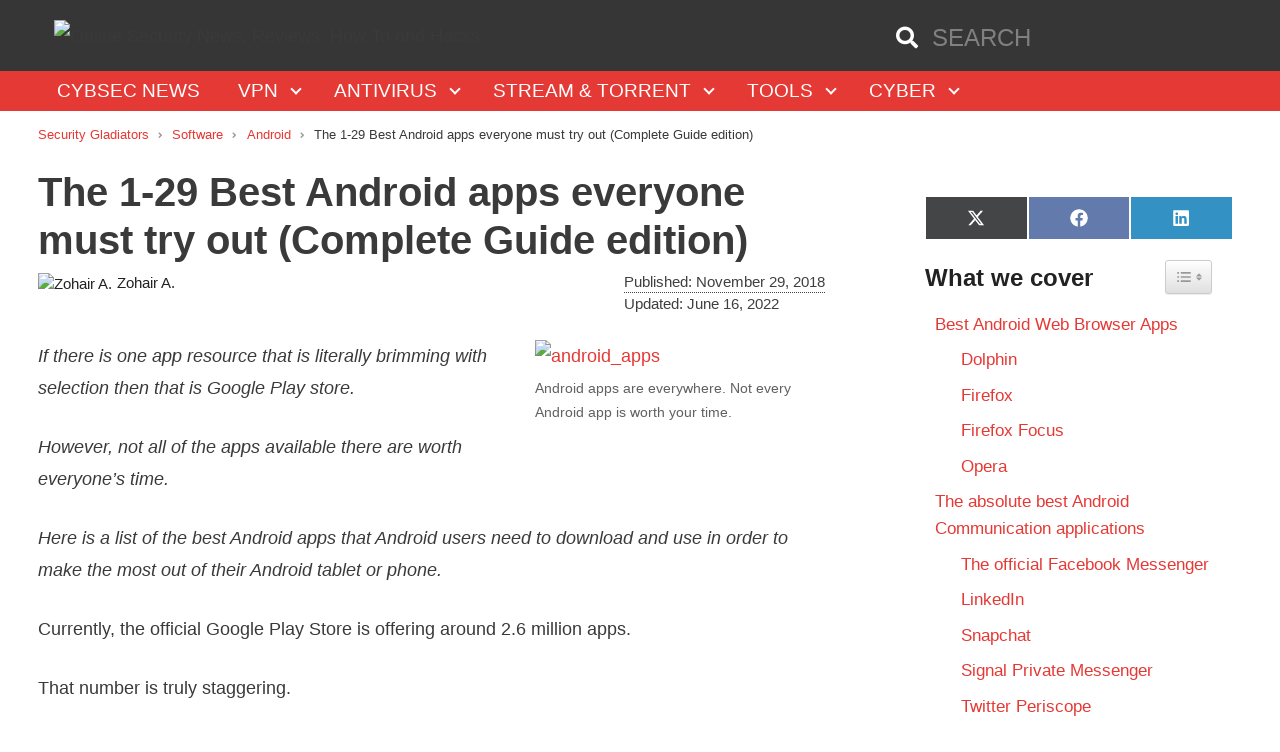

--- FILE ---
content_type: text/html; charset=UTF-8
request_url: https://securitygladiators.com/best-android-apps/
body_size: 51094
content:
<!DOCTYPE html>
<html lang="en-US">
<head><meta charset="UTF-8"><script>if(navigator.userAgent.match(/MSIE|Internet Explorer/i)||navigator.userAgent.match(/Trident\/7\..*?rv:11/i)){var href=document.location.href;if(!href.match(/[?&]nowprocket/)){if(href.indexOf("?")==-1){if(href.indexOf("#")==-1){document.location.href=href+"?nowprocket=1"}else{document.location.href=href.replace("#","?nowprocket=1#")}}else{if(href.indexOf("#")==-1){document.location.href=href+"&nowprocket=1"}else{document.location.href=href.replace("#","&nowprocket=1#")}}}}</script><script>(()=>{class RocketLazyLoadScripts{constructor(){this.v="1.2.6",this.triggerEvents=["keydown","mousedown","mousemove","touchmove","touchstart","touchend","wheel"],this.userEventHandler=this.t.bind(this),this.touchStartHandler=this.i.bind(this),this.touchMoveHandler=this.o.bind(this),this.touchEndHandler=this.h.bind(this),this.clickHandler=this.u.bind(this),this.interceptedClicks=[],this.interceptedClickListeners=[],this.l(this),window.addEventListener("pageshow",(t=>{this.persisted=t.persisted,this.everythingLoaded&&this.m()})),this.CSPIssue=sessionStorage.getItem("rocketCSPIssue"),document.addEventListener("securitypolicyviolation",(t=>{this.CSPIssue||"script-src-elem"!==t.violatedDirective||"data"!==t.blockedURI||(this.CSPIssue=!0,sessionStorage.setItem("rocketCSPIssue",!0))})),document.addEventListener("DOMContentLoaded",(()=>{this.k()})),this.delayedScripts={normal:[],async:[],defer:[]},this.trash=[],this.allJQueries=[]}p(t){document.hidden?t.t():(this.triggerEvents.forEach((e=>window.addEventListener(e,t.userEventHandler,{passive:!0}))),window.addEventListener("touchstart",t.touchStartHandler,{passive:!0}),window.addEventListener("mousedown",t.touchStartHandler),document.addEventListener("visibilitychange",t.userEventHandler))}_(){this.triggerEvents.forEach((t=>window.removeEventListener(t,this.userEventHandler,{passive:!0}))),document.removeEventListener("visibilitychange",this.userEventHandler)}i(t){"HTML"!==t.target.tagName&&(window.addEventListener("touchend",this.touchEndHandler),window.addEventListener("mouseup",this.touchEndHandler),window.addEventListener("touchmove",this.touchMoveHandler,{passive:!0}),window.addEventListener("mousemove",this.touchMoveHandler),t.target.addEventListener("click",this.clickHandler),this.L(t.target,!0),this.S(t.target,"onclick","rocket-onclick"),this.C())}o(t){window.removeEventListener("touchend",this.touchEndHandler),window.removeEventListener("mouseup",this.touchEndHandler),window.removeEventListener("touchmove",this.touchMoveHandler,{passive:!0}),window.removeEventListener("mousemove",this.touchMoveHandler),t.target.removeEventListener("click",this.clickHandler),this.L(t.target,!1),this.S(t.target,"rocket-onclick","onclick"),this.M()}h(){window.removeEventListener("touchend",this.touchEndHandler),window.removeEventListener("mouseup",this.touchEndHandler),window.removeEventListener("touchmove",this.touchMoveHandler,{passive:!0}),window.removeEventListener("mousemove",this.touchMoveHandler)}u(t){t.target.removeEventListener("click",this.clickHandler),this.L(t.target,!1),this.S(t.target,"rocket-onclick","onclick"),this.interceptedClicks.push(t),t.preventDefault(),t.stopPropagation(),t.stopImmediatePropagation(),this.M()}O(){window.removeEventListener("touchstart",this.touchStartHandler,{passive:!0}),window.removeEventListener("mousedown",this.touchStartHandler),this.interceptedClicks.forEach((t=>{t.target.dispatchEvent(new MouseEvent("click",{view:t.view,bubbles:!0,cancelable:!0}))}))}l(t){EventTarget.prototype.addEventListenerWPRocketBase=EventTarget.prototype.addEventListener,EventTarget.prototype.addEventListener=function(e,i,o){"click"!==e||t.windowLoaded||i===t.clickHandler||t.interceptedClickListeners.push({target:this,func:i,options:o}),(this||window).addEventListenerWPRocketBase(e,i,o)}}L(t,e){this.interceptedClickListeners.forEach((i=>{i.target===t&&(e?t.removeEventListener("click",i.func,i.options):t.addEventListener("click",i.func,i.options))})),t.parentNode!==document.documentElement&&this.L(t.parentNode,e)}D(){return new Promise((t=>{this.P?this.M=t:t()}))}C(){this.P=!0}M(){this.P=!1}S(t,e,i){t.hasAttribute&&t.hasAttribute(e)&&(event.target.setAttribute(i,event.target.getAttribute(e)),event.target.removeAttribute(e))}t(){this._(this),"loading"===document.readyState?document.addEventListener("DOMContentLoaded",this.R.bind(this)):this.R()}k(){let t=[];document.querySelectorAll("script[type=rocketlazyloadscript][data-rocket-src]").forEach((e=>{let i=e.getAttribute("data-rocket-src");if(i&&!i.startsWith("data:")){0===i.indexOf("//")&&(i=location.protocol+i);try{const o=new URL(i).origin;o!==location.origin&&t.push({src:o,crossOrigin:e.crossOrigin||"module"===e.getAttribute("data-rocket-type")})}catch(t){}}})),t=[...new Map(t.map((t=>[JSON.stringify(t),t]))).values()],this.T(t,"preconnect")}async R(){this.lastBreath=Date.now(),this.j(this),this.F(this),this.I(),this.W(),this.q(),await this.A(this.delayedScripts.normal),await this.A(this.delayedScripts.defer),await this.A(this.delayedScripts.async);try{await this.U(),await this.H(this),await this.J()}catch(t){console.error(t)}window.dispatchEvent(new Event("rocket-allScriptsLoaded")),this.everythingLoaded=!0,this.D().then((()=>{this.O()})),this.N()}W(){document.querySelectorAll("script[type=rocketlazyloadscript]").forEach((t=>{t.hasAttribute("data-rocket-src")?t.hasAttribute("async")&&!1!==t.async?this.delayedScripts.async.push(t):t.hasAttribute("defer")&&!1!==t.defer||"module"===t.getAttribute("data-rocket-type")?this.delayedScripts.defer.push(t):this.delayedScripts.normal.push(t):this.delayedScripts.normal.push(t)}))}async B(t){if(await this.G(),!0!==t.noModule||!("noModule"in HTMLScriptElement.prototype))return new Promise((e=>{let i;function o(){(i||t).setAttribute("data-rocket-status","executed"),e()}try{if(navigator.userAgent.indexOf("Firefox/")>0||""===navigator.vendor||this.CSPIssue)i=document.createElement("script"),[...t.attributes].forEach((t=>{let e=t.nodeName;"type"!==e&&("data-rocket-type"===e&&(e="type"),"data-rocket-src"===e&&(e="src"),i.setAttribute(e,t.nodeValue))})),t.text&&(i.text=t.text),i.hasAttribute("src")?(i.addEventListener("load",o),i.addEventListener("error",(function(){i.setAttribute("data-rocket-status","failed-network"),e()})),setTimeout((()=>{i.isConnected||e()}),1)):(i.text=t.text,o()),t.parentNode.replaceChild(i,t);else{const i=t.getAttribute("data-rocket-type"),s=t.getAttribute("data-rocket-src");i?(t.type=i,t.removeAttribute("data-rocket-type")):t.removeAttribute("type"),t.addEventListener("load",o),t.addEventListener("error",(i=>{this.CSPIssue&&i.target.src.startsWith("data:")?(console.log("WPRocket: data-uri blocked by CSP -> fallback"),t.removeAttribute("src"),this.B(t).then(e)):(t.setAttribute("data-rocket-status","failed-network"),e())})),s?(t.removeAttribute("data-rocket-src"),t.src=s):t.src="data:text/javascript;base64,"+window.btoa(unescape(encodeURIComponent(t.text)))}}catch(i){t.setAttribute("data-rocket-status","failed-transform"),e()}}));t.setAttribute("data-rocket-status","skipped")}async A(t){const e=t.shift();return e&&e.isConnected?(await this.B(e),this.A(t)):Promise.resolve()}q(){this.T([...this.delayedScripts.normal,...this.delayedScripts.defer,...this.delayedScripts.async],"preload")}T(t,e){var i=document.createDocumentFragment();t.forEach((t=>{const o=t.getAttribute&&t.getAttribute("data-rocket-src")||t.src;if(o&&!o.startsWith("data:")){const s=document.createElement("link");s.href=o,s.rel=e,"preconnect"!==e&&(s.as="script"),t.getAttribute&&"module"===t.getAttribute("data-rocket-type")&&(s.crossOrigin=!0),t.crossOrigin&&(s.crossOrigin=t.crossOrigin),t.integrity&&(s.integrity=t.integrity),i.appendChild(s),this.trash.push(s)}})),document.head.appendChild(i)}j(t){let e={};function i(i,o){return e[o].eventsToRewrite.indexOf(i)>=0&&!t.everythingLoaded?"rocket-"+i:i}function o(t,o){!function(t){e[t]||(e[t]={originalFunctions:{add:t.addEventListener,remove:t.removeEventListener},eventsToRewrite:[]},t.addEventListener=function(){arguments[0]=i(arguments[0],t),e[t].originalFunctions.add.apply(t,arguments)},t.removeEventListener=function(){arguments[0]=i(arguments[0],t),e[t].originalFunctions.remove.apply(t,arguments)})}(t),e[t].eventsToRewrite.push(o)}function s(e,i){let o=e[i];e[i]=null,Object.defineProperty(e,i,{get:()=>o||function(){},set(s){t.everythingLoaded?o=s:e["rocket"+i]=o=s}})}o(document,"DOMContentLoaded"),o(window,"DOMContentLoaded"),o(window,"load"),o(window,"pageshow"),o(document,"readystatechange"),s(document,"onreadystatechange"),s(window,"onload"),s(window,"onpageshow");try{Object.defineProperty(document,"readyState",{get:()=>t.rocketReadyState,set(e){t.rocketReadyState=e},configurable:!0}),document.readyState="loading"}catch(t){console.log("WPRocket DJE readyState conflict, bypassing")}}F(t){let e;function i(e){return t.everythingLoaded?e:e.split(" ").map((t=>"load"===t||0===t.indexOf("load.")?"rocket-jquery-load":t)).join(" ")}function o(o){function s(t){const e=o.fn[t];o.fn[t]=o.fn.init.prototype[t]=function(){return this[0]===window&&("string"==typeof arguments[0]||arguments[0]instanceof String?arguments[0]=i(arguments[0]):"object"==typeof arguments[0]&&Object.keys(arguments[0]).forEach((t=>{const e=arguments[0][t];delete arguments[0][t],arguments[0][i(t)]=e}))),e.apply(this,arguments),this}}o&&o.fn&&!t.allJQueries.includes(o)&&(o.fn.ready=o.fn.init.prototype.ready=function(e){return t.domReadyFired?e.bind(document)(o):document.addEventListener("rocket-DOMContentLoaded",(()=>e.bind(document)(o))),o([])},s("on"),s("one"),t.allJQueries.push(o)),e=o}o(window.jQuery),Object.defineProperty(window,"jQuery",{get:()=>e,set(t){o(t)}})}async H(t){const e=document.querySelector("script[data-webpack]");e&&(await async function(){return new Promise((t=>{e.addEventListener("load",t),e.addEventListener("error",t)}))}(),await t.K(),await t.H(t))}async U(){this.domReadyFired=!0;try{document.readyState="interactive"}catch(t){}await this.G(),document.dispatchEvent(new Event("rocket-readystatechange")),await this.G(),document.rocketonreadystatechange&&document.rocketonreadystatechange(),await this.G(),document.dispatchEvent(new Event("rocket-DOMContentLoaded")),await this.G(),window.dispatchEvent(new Event("rocket-DOMContentLoaded"))}async J(){try{document.readyState="complete"}catch(t){}await this.G(),document.dispatchEvent(new Event("rocket-readystatechange")),await this.G(),document.rocketonreadystatechange&&document.rocketonreadystatechange(),await this.G(),window.dispatchEvent(new Event("rocket-load")),await this.G(),window.rocketonload&&window.rocketonload(),await this.G(),this.allJQueries.forEach((t=>t(window).trigger("rocket-jquery-load"))),await this.G();const t=new Event("rocket-pageshow");t.persisted=this.persisted,window.dispatchEvent(t),await this.G(),window.rocketonpageshow&&window.rocketonpageshow({persisted:this.persisted}),this.windowLoaded=!0}m(){document.onreadystatechange&&document.onreadystatechange(),window.onload&&window.onload(),window.onpageshow&&window.onpageshow({persisted:this.persisted})}I(){const t=new Map;document.write=document.writeln=function(e){const i=document.currentScript;i||console.error("WPRocket unable to document.write this: "+e);const o=document.createRange(),s=i.parentElement;let n=t.get(i);void 0===n&&(n=i.nextSibling,t.set(i,n));const c=document.createDocumentFragment();o.setStart(c,0),c.appendChild(o.createContextualFragment(e)),s.insertBefore(c,n)}}async G(){Date.now()-this.lastBreath>45&&(await this.K(),this.lastBreath=Date.now())}async K(){return document.hidden?new Promise((t=>setTimeout(t))):new Promise((t=>requestAnimationFrame(t)))}N(){this.trash.forEach((t=>t.remove()))}static run(){const t=new RocketLazyLoadScripts;t.p(t)}}RocketLazyLoadScripts.run()})();</script>
	
	<meta name='robots' content='index, follow, max-image-preview:large, max-snippet:-1, max-video-preview:-1' />
	<style>img:is([sizes="auto" i], [sizes^="auto," i]) { contain-intrinsic-size: 3000px 1500px }</style>
	<link rel='preconnect' href='https://www.google-analytics.com' >
<link rel='preconnect' href='https://ajax.cloudflare.com/' >
<link rel='preconnect' href='https://google-analytics.com' >
<link rel='dns-prefetch' href='//ajax.cloudflare.com/'>
<link rel='dns-prefetch' href='//gmpg.org/'>
<link rel='dns-prefetch' href='//api.ipstack.com /'>
<link rel='dns-prefetch' href='//google-analytics.com/'>
<link rel='dns-prefetch' href='//www.google-analytics.com/'>
<meta name="viewport" content="width=device-width, initial-scale=1">
	<!-- This site is optimized with the Yoast SEO plugin v24.4 - https://yoast.com/wordpress/plugins/seo/ -->
	<title>The 1-29 Best Android apps everyone must try out (Complete Guide edition)</title>
	<meta name="description" content="In this series 100 best Android apps, these are the 1-29 best Android apps you need to watch out for. So read on." />
	<link rel="canonical" href="https://securitygladiators.com/best-android-apps/" />
	<meta property="og:locale" content="en_US" />
	<meta property="og:type" content="article" />
	<meta property="og:title" content="The 1-29 Best Android apps everyone must try out (Complete Guide edition)" />
	<meta property="og:description" content="In this series 100 best Android apps, these are the 1-29 best Android apps you need to watch out for. So read on." />
	<meta property="og:url" content="https://securitygladiators.com/best-android-apps/" />
	<meta property="og:site_name" content="Online Security News, Reviews, How To and Hacks" />
	<meta property="article:published_time" content="2018-11-29T05:58:51+00:00" />
	<meta property="article:modified_time" content="2022-06-16T12:58:15+00:00" />
	<meta property="og:image" content="https://securitygladiators.com/wp-content/uploads/2018/11/android_apps.jpg" />
	<meta property="og:image:width" content="500" />
	<meta property="og:image:height" content="500" />
	<meta property="og:image:type" content="image/jpeg" />
	<meta name="author" content="Zohair A." />
	<meta name="twitter:card" content="summary_large_image" />
	<meta name="twitter:label1" content="Written by" />
	<meta name="twitter:data1" content="Zohair A." />
	<meta name="twitter:label2" content="Est. reading time" />
	<meta name="twitter:data2" content="29 minutes" />
	<!-- / Yoast SEO plugin. -->



<link rel="alternate" type="application/rss+xml" title="Online Security News, Reviews, How To and Hacks &raquo; Stories Feed" href="https://securitygladiators.com/web-stories/feed/"><link data-minify="1" rel='stylesheet' id='generate-new-version-custom-style-css' href='https://securitygladiators.com/wp-content/cache/min/1/wp-content/themes/sg/css/new-version-custom.css?ver=1752104757' media='all' />
<link data-minify="1" rel='stylesheet' id='sg-css' href='https://securitygladiators.com/wp-content/cache/min/1/wp-content/themes/sg/dist/styles/app.bundle.css?ver=1752104757' media='all' />
<link rel='stylesheet' id='wp-block-library-css' href='https://securitygladiators.com/wp-includes/css/dist/block-library/style.min.css?ver=6.7.3' media='all' />
<style id='classic-theme-styles-inline-css'>
/*! This file is auto-generated */
.wp-block-button__link{color:#fff;background-color:#32373c;border-radius:9999px;box-shadow:none;text-decoration:none;padding:calc(.667em + 2px) calc(1.333em + 2px);font-size:1.125em}.wp-block-file__button{background:#32373c;color:#fff;text-decoration:none}
</style>
<style id='global-styles-inline-css'>
:root{--wp--preset--aspect-ratio--square: 1;--wp--preset--aspect-ratio--4-3: 4/3;--wp--preset--aspect-ratio--3-4: 3/4;--wp--preset--aspect-ratio--3-2: 3/2;--wp--preset--aspect-ratio--2-3: 2/3;--wp--preset--aspect-ratio--16-9: 16/9;--wp--preset--aspect-ratio--9-16: 9/16;--wp--preset--color--black: #000000;--wp--preset--color--cyan-bluish-gray: #abb8c3;--wp--preset--color--white: #ffffff;--wp--preset--color--pale-pink: #f78da7;--wp--preset--color--vivid-red: #cf2e2e;--wp--preset--color--luminous-vivid-orange: #ff6900;--wp--preset--color--luminous-vivid-amber: #fcb900;--wp--preset--color--light-green-cyan: #7bdcb5;--wp--preset--color--vivid-green-cyan: #00d084;--wp--preset--color--pale-cyan-blue: #8ed1fc;--wp--preset--color--vivid-cyan-blue: #0693e3;--wp--preset--color--vivid-purple: #9b51e0;--wp--preset--color--contrast: var(--contrast);--wp--preset--color--contrast-2: var(--contrast-2);--wp--preset--color--contrast-3: var(--contrast-3);--wp--preset--color--base: var(--base);--wp--preset--color--base-2: var(--base-2);--wp--preset--color--base-3: var(--base-3);--wp--preset--color--accent: var(--accent);--wp--preset--gradient--vivid-cyan-blue-to-vivid-purple: linear-gradient(135deg,rgba(6,147,227,1) 0%,rgb(155,81,224) 100%);--wp--preset--gradient--light-green-cyan-to-vivid-green-cyan: linear-gradient(135deg,rgb(122,220,180) 0%,rgb(0,208,130) 100%);--wp--preset--gradient--luminous-vivid-amber-to-luminous-vivid-orange: linear-gradient(135deg,rgba(252,185,0,1) 0%,rgba(255,105,0,1) 100%);--wp--preset--gradient--luminous-vivid-orange-to-vivid-red: linear-gradient(135deg,rgba(255,105,0,1) 0%,rgb(207,46,46) 100%);--wp--preset--gradient--very-light-gray-to-cyan-bluish-gray: linear-gradient(135deg,rgb(238,238,238) 0%,rgb(169,184,195) 100%);--wp--preset--gradient--cool-to-warm-spectrum: linear-gradient(135deg,rgb(74,234,220) 0%,rgb(151,120,209) 20%,rgb(207,42,186) 40%,rgb(238,44,130) 60%,rgb(251,105,98) 80%,rgb(254,248,76) 100%);--wp--preset--gradient--blush-light-purple: linear-gradient(135deg,rgb(255,206,236) 0%,rgb(152,150,240) 100%);--wp--preset--gradient--blush-bordeaux: linear-gradient(135deg,rgb(254,205,165) 0%,rgb(254,45,45) 50%,rgb(107,0,62) 100%);--wp--preset--gradient--luminous-dusk: linear-gradient(135deg,rgb(255,203,112) 0%,rgb(199,81,192) 50%,rgb(65,88,208) 100%);--wp--preset--gradient--pale-ocean: linear-gradient(135deg,rgb(255,245,203) 0%,rgb(182,227,212) 50%,rgb(51,167,181) 100%);--wp--preset--gradient--electric-grass: linear-gradient(135deg,rgb(202,248,128) 0%,rgb(113,206,126) 100%);--wp--preset--gradient--midnight: linear-gradient(135deg,rgb(2,3,129) 0%,rgb(40,116,252) 100%);--wp--preset--font-size--small: 13px;--wp--preset--font-size--medium: 20px;--wp--preset--font-size--large: 36px;--wp--preset--font-size--x-large: 42px;--wp--preset--spacing--20: 0.44rem;--wp--preset--spacing--30: 0.67rem;--wp--preset--spacing--40: 1rem;--wp--preset--spacing--50: 1.5rem;--wp--preset--spacing--60: 2.25rem;--wp--preset--spacing--70: 3.38rem;--wp--preset--spacing--80: 5.06rem;--wp--preset--shadow--natural: 6px 6px 9px rgba(0, 0, 0, 0.2);--wp--preset--shadow--deep: 12px 12px 50px rgba(0, 0, 0, 0.4);--wp--preset--shadow--sharp: 6px 6px 0px rgba(0, 0, 0, 0.2);--wp--preset--shadow--outlined: 6px 6px 0px -3px rgba(255, 255, 255, 1), 6px 6px rgba(0, 0, 0, 1);--wp--preset--shadow--crisp: 6px 6px 0px rgba(0, 0, 0, 1);}:where(.is-layout-flex){gap: 0.5em;}:where(.is-layout-grid){gap: 0.5em;}body .is-layout-flex{display: flex;}.is-layout-flex{flex-wrap: wrap;align-items: center;}.is-layout-flex > :is(*, div){margin: 0;}body .is-layout-grid{display: grid;}.is-layout-grid > :is(*, div){margin: 0;}:where(.wp-block-columns.is-layout-flex){gap: 2em;}:where(.wp-block-columns.is-layout-grid){gap: 2em;}:where(.wp-block-post-template.is-layout-flex){gap: 1.25em;}:where(.wp-block-post-template.is-layout-grid){gap: 1.25em;}.has-black-color{color: var(--wp--preset--color--black) !important;}.has-cyan-bluish-gray-color{color: var(--wp--preset--color--cyan-bluish-gray) !important;}.has-white-color{color: var(--wp--preset--color--white) !important;}.has-pale-pink-color{color: var(--wp--preset--color--pale-pink) !important;}.has-vivid-red-color{color: var(--wp--preset--color--vivid-red) !important;}.has-luminous-vivid-orange-color{color: var(--wp--preset--color--luminous-vivid-orange) !important;}.has-luminous-vivid-amber-color{color: var(--wp--preset--color--luminous-vivid-amber) !important;}.has-light-green-cyan-color{color: var(--wp--preset--color--light-green-cyan) !important;}.has-vivid-green-cyan-color{color: var(--wp--preset--color--vivid-green-cyan) !important;}.has-pale-cyan-blue-color{color: var(--wp--preset--color--pale-cyan-blue) !important;}.has-vivid-cyan-blue-color{color: var(--wp--preset--color--vivid-cyan-blue) !important;}.has-vivid-purple-color{color: var(--wp--preset--color--vivid-purple) !important;}.has-black-background-color{background-color: var(--wp--preset--color--black) !important;}.has-cyan-bluish-gray-background-color{background-color: var(--wp--preset--color--cyan-bluish-gray) !important;}.has-white-background-color{background-color: var(--wp--preset--color--white) !important;}.has-pale-pink-background-color{background-color: var(--wp--preset--color--pale-pink) !important;}.has-vivid-red-background-color{background-color: var(--wp--preset--color--vivid-red) !important;}.has-luminous-vivid-orange-background-color{background-color: var(--wp--preset--color--luminous-vivid-orange) !important;}.has-luminous-vivid-amber-background-color{background-color: var(--wp--preset--color--luminous-vivid-amber) !important;}.has-light-green-cyan-background-color{background-color: var(--wp--preset--color--light-green-cyan) !important;}.has-vivid-green-cyan-background-color{background-color: var(--wp--preset--color--vivid-green-cyan) !important;}.has-pale-cyan-blue-background-color{background-color: var(--wp--preset--color--pale-cyan-blue) !important;}.has-vivid-cyan-blue-background-color{background-color: var(--wp--preset--color--vivid-cyan-blue) !important;}.has-vivid-purple-background-color{background-color: var(--wp--preset--color--vivid-purple) !important;}.has-black-border-color{border-color: var(--wp--preset--color--black) !important;}.has-cyan-bluish-gray-border-color{border-color: var(--wp--preset--color--cyan-bluish-gray) !important;}.has-white-border-color{border-color: var(--wp--preset--color--white) !important;}.has-pale-pink-border-color{border-color: var(--wp--preset--color--pale-pink) !important;}.has-vivid-red-border-color{border-color: var(--wp--preset--color--vivid-red) !important;}.has-luminous-vivid-orange-border-color{border-color: var(--wp--preset--color--luminous-vivid-orange) !important;}.has-luminous-vivid-amber-border-color{border-color: var(--wp--preset--color--luminous-vivid-amber) !important;}.has-light-green-cyan-border-color{border-color: var(--wp--preset--color--light-green-cyan) !important;}.has-vivid-green-cyan-border-color{border-color: var(--wp--preset--color--vivid-green-cyan) !important;}.has-pale-cyan-blue-border-color{border-color: var(--wp--preset--color--pale-cyan-blue) !important;}.has-vivid-cyan-blue-border-color{border-color: var(--wp--preset--color--vivid-cyan-blue) !important;}.has-vivid-purple-border-color{border-color: var(--wp--preset--color--vivid-purple) !important;}.has-vivid-cyan-blue-to-vivid-purple-gradient-background{background: var(--wp--preset--gradient--vivid-cyan-blue-to-vivid-purple) !important;}.has-light-green-cyan-to-vivid-green-cyan-gradient-background{background: var(--wp--preset--gradient--light-green-cyan-to-vivid-green-cyan) !important;}.has-luminous-vivid-amber-to-luminous-vivid-orange-gradient-background{background: var(--wp--preset--gradient--luminous-vivid-amber-to-luminous-vivid-orange) !important;}.has-luminous-vivid-orange-to-vivid-red-gradient-background{background: var(--wp--preset--gradient--luminous-vivid-orange-to-vivid-red) !important;}.has-very-light-gray-to-cyan-bluish-gray-gradient-background{background: var(--wp--preset--gradient--very-light-gray-to-cyan-bluish-gray) !important;}.has-cool-to-warm-spectrum-gradient-background{background: var(--wp--preset--gradient--cool-to-warm-spectrum) !important;}.has-blush-light-purple-gradient-background{background: var(--wp--preset--gradient--blush-light-purple) !important;}.has-blush-bordeaux-gradient-background{background: var(--wp--preset--gradient--blush-bordeaux) !important;}.has-luminous-dusk-gradient-background{background: var(--wp--preset--gradient--luminous-dusk) !important;}.has-pale-ocean-gradient-background{background: var(--wp--preset--gradient--pale-ocean) !important;}.has-electric-grass-gradient-background{background: var(--wp--preset--gradient--electric-grass) !important;}.has-midnight-gradient-background{background: var(--wp--preset--gradient--midnight) !important;}.has-small-font-size{font-size: var(--wp--preset--font-size--small) !important;}.has-medium-font-size{font-size: var(--wp--preset--font-size--medium) !important;}.has-large-font-size{font-size: var(--wp--preset--font-size--large) !important;}.has-x-large-font-size{font-size: var(--wp--preset--font-size--x-large) !important;}
:where(.wp-block-post-template.is-layout-flex){gap: 1.25em;}:where(.wp-block-post-template.is-layout-grid){gap: 1.25em;}
:where(.wp-block-columns.is-layout-flex){gap: 2em;}:where(.wp-block-columns.is-layout-grid){gap: 2em;}
:root :where(.wp-block-pullquote){font-size: 1.5em;line-height: 1.6;}
</style>
<link data-minify="1" rel='stylesheet' id='dwntablesStyleSheet-css' href='https://securitygladiators.com/wp-content/cache/min/1/wp-content/plugins/darkwebnews-tables/style.dwntables.css?ver=1752104757' media='all' />
<link data-minify="1" rel='stylesheet' id='scriptlesssocialsharing-css' href='https://securitygladiators.com/wp-content/cache/min/1/wp-content/plugins/scriptless-social-sharing/includes/css/scriptlesssocialsharing-style.css?ver=1752104757' media='all' />
<style id='scriptlesssocialsharing-inline-css'>
.scriptlesssocialsharing__buttons a.button { padding: 12px; flex: 1; }
</style>
<link data-minify="1" rel='stylesheet' id='sc-frontend-style-css' href='https://securitygladiators.com/wp-content/cache/min/1/wp-content/plugins/shortcodes-indep/css/frontend-style.css?ver=1752104757' media='all' />
<link rel='stylesheet' id='ez-toc-css' href='https://securitygladiators.com/wp-content/plugins/easy-table-of-contents/assets/css/screen.min.css?ver=2.0.72' media='all' />
<style id='ez-toc-inline-css'>
div#ez-toc-container .ez-toc-title {font-size: 120%;}div#ez-toc-container .ez-toc-title {font-weight: 500;}div#ez-toc-container ul li {font-size: 95%;}div#ez-toc-container ul li {font-weight: 500;}div#ez-toc-container nav ul ul li {font-size: 90%;}
.ez-toc-container-direction {direction: ltr;}.ez-toc-counter ul{counter-reset: item ;}.ez-toc-counter nav ul li a::before {content: counters(item, '.', decimal) '. ';display: inline-block;counter-increment: item;flex-grow: 0;flex-shrink: 0;margin-right: .2em; float: left; }.ez-toc-widget-direction {direction: ltr;}.ez-toc-widget-container ul{counter-reset: item ;}.ez-toc-widget-container nav ul li a::before {content: counters(item, '.', decimal) '. ';display: inline-block;counter-increment: item;flex-grow: 0;flex-shrink: 0;margin-right: .2em; float: left; }
</style>
<link data-minify="1" rel='stylesheet' id='reviewer-photoswipe-css' href='https://securitygladiators.com/wp-content/cache/min/1/wp-content/plugins/reviewer/public/assets/css/photoswipe.css?ver=1752104757' media='all' />
<link data-minify="1" rel='stylesheet' id='reviewer-public-css' href='https://securitygladiators.com/wp-content/cache/min/1/wp-content/plugins/reviewer/public/assets/css/reviewer-public.css?ver=1752104757' media='all' />
<link rel='stylesheet' id='parente2-style-css' href='https://securitygladiators.com/wp-content/themes/generatepress/style.css?ver=6.7.3' media='all' />
<link data-minify="1" rel='stylesheet' id='childe2-style-css' href='https://securitygladiators.com/wp-content/cache/min/1/wp-content/themes/sg/style.css?ver=1752104757' media='all' />
<link rel='stylesheet' id='generate-comments-css' href='https://securitygladiators.com/wp-content/themes/generatepress/assets/css/components/comments.min.css?ver=3.5.1' media='all' />
<link rel='stylesheet' id='generate-widget-areas-css' href='https://securitygladiators.com/wp-content/themes/generatepress/assets/css/components/widget-areas.min.css?ver=3.5.1' media='all' />
<link rel='stylesheet' id='generate-style-css' href='https://securitygladiators.com/wp-content/themes/generatepress/assets/css/main.min.css?ver=3.5.1' media='all' />
<style id='generate-style-inline-css'>
body{background-color:#ffffff;color:#3a3a3a;}a{color:#e53935;}a:hover, a:focus, a:active{color:#ffad00;}.grid-container{max-width:1225px;}.wp-block-group__inner-container{max-width:1225px;margin-left:auto;margin-right:auto;}.navigation-search{position:absolute;left:-99999px;pointer-events:none;visibility:hidden;z-index:20;width:100%;top:0;transition:opacity 100ms ease-in-out;opacity:0;}.navigation-search.nav-search-active{left:0;right:0;pointer-events:auto;visibility:visible;opacity:1;}.navigation-search input[type="search"]{outline:0;border:0;vertical-align:bottom;line-height:1;opacity:0.9;width:100%;z-index:20;border-radius:0;-webkit-appearance:none;height:60px;}.navigation-search input::-ms-clear{display:none;width:0;height:0;}.navigation-search input::-ms-reveal{display:none;width:0;height:0;}.navigation-search input::-webkit-search-decoration, .navigation-search input::-webkit-search-cancel-button, .navigation-search input::-webkit-search-results-button, .navigation-search input::-webkit-search-results-decoration{display:none;}.gen-sidebar-nav .navigation-search{top:auto;bottom:0;}:root{--contrast:#222222;--contrast-2:#575760;--contrast-3:#b2b2be;--base:#f0f0f0;--base-2:#f7f8f9;--base-3:#ffffff;--accent:#1e73be;}:root .has-contrast-color{color:var(--contrast);}:root .has-contrast-background-color{background-color:var(--contrast);}:root .has-contrast-2-color{color:var(--contrast-2);}:root .has-contrast-2-background-color{background-color:var(--contrast-2);}:root .has-contrast-3-color{color:var(--contrast-3);}:root .has-contrast-3-background-color{background-color:var(--contrast-3);}:root .has-base-color{color:var(--base);}:root .has-base-background-color{background-color:var(--base);}:root .has-base-2-color{color:var(--base-2);}:root .has-base-2-background-color{background-color:var(--base-2);}:root .has-base-3-color{color:var(--base-3);}:root .has-base-3-background-color{background-color:var(--base-3);}:root .has-accent-color{color:var(--accent);}:root .has-accent-background-color{background-color:var(--accent);}body, button, input, select, textarea{font-family:inherit;font-size:18px;}body{line-height:1.8;}.entry-content > [class*="wp-block-"]:not(:last-child):not(.wp-block-heading){margin-bottom:1.5em;}.main-title{font-weight:normal;font-size:30px;}.main-navigation a, .menu-toggle{text-transform:uppercase;font-size:19px;}.main-navigation .menu-bar-items{font-size:19px;}.main-navigation .main-nav ul ul li a{font-size:16px;}.widget-title{font-weight:900;margin-bottom:15px;}.sidebar .widget, .footer-widgets .widget{font-size:17px;}h1{font-weight:900;font-size:40px;}h2{font-weight:900;margin-bottom:30px;}h3{font-weight:900;font-size:27px;margin-bottom:25px;}h4{font-size:inherit;}h5{font-size:inherit;}.site-info{font-size:19px;}@media (max-width:768px){.main-title{font-size:30px;}h1{font-size:30px;}h2{font-size:25px;}}.top-bar{background-color:#636363;color:#ffffff;}.top-bar a{color:#ffffff;}.top-bar a:hover{color:#303030;}.site-header{background-color:#363636;color:#3a3a3a;}.site-header a{color:#3a3a3a;}.main-title a,.main-title a:hover{color:#222222;}.site-description{color:#757575;}.main-navigation,.main-navigation ul ul{background-color:#e53935;}.main-navigation .main-nav ul li a, .main-navigation .menu-toggle, .main-navigation .menu-bar-items{color:#ffffff;}.main-navigation .main-nav ul li:not([class*="current-menu-"]):hover > a, .main-navigation .main-nav ul li:not([class*="current-menu-"]):focus > a, .main-navigation .main-nav ul li.sfHover:not([class*="current-menu-"]) > a, .main-navigation .menu-bar-item:hover > a, .main-navigation .menu-bar-item.sfHover > a{color:#ffffff;background-color:#3f3f3f;}button.menu-toggle:hover,button.menu-toggle:focus{color:#ffffff;}.main-navigation .main-nav ul li[class*="current-menu-"] > a{color:#ffffff;background-color:#3f3f3f;}.navigation-search input[type="search"],.navigation-search input[type="search"]:active, .navigation-search input[type="search"]:focus, .main-navigation .main-nav ul li.search-item.active > a, .main-navigation .menu-bar-items .search-item.active > a{color:#ffffff;background-color:#3f3f3f;}.main-navigation ul ul{background-color:#3f3f3f;}.main-navigation .main-nav ul ul li a{color:#ffffff;}.main-navigation .main-nav ul ul li:not([class*="current-menu-"]):hover > a,.main-navigation .main-nav ul ul li:not([class*="current-menu-"]):focus > a, .main-navigation .main-nav ul ul li.sfHover:not([class*="current-menu-"]) > a{color:#ffffff;background-color:#4f4f4f;}.main-navigation .main-nav ul ul li[class*="current-menu-"] > a{color:#ffffff;background-color:#4f4f4f;}.separate-containers .inside-article, .separate-containers .comments-area, .separate-containers .page-header, .one-container .container, .separate-containers .paging-navigation, .inside-page-header{background-color:#ffffff;}.inside-article a,.paging-navigation a,.comments-area a,.page-header a{color:#e53935;}.inside-article a:hover,.paging-navigation a:hover,.comments-area a:hover,.page-header a:hover{color:#ffad00;}.entry-meta{color:#3f3f3f;}.entry-meta a{color:#222222;}.entry-meta a:hover{color:#ffad00;}.sidebar .widget{background-color:#ffffff;}.sidebar .widget .widget-title{color:#222222;}.footer-widgets{color:#ffffff;background-color:#363636;}.footer-widgets a{color:#ffffff;}.footer-widgets a:hover{color:#ffad00;}.footer-widgets .widget-title{color:#ffffff;}.site-info{color:#ffffff;background-color:#222222;}.site-info a{color:#ffffff;}.site-info a:hover{color:#606060;}.footer-bar .widget_nav_menu .current-menu-item a{color:#606060;}input[type="text"],input[type="email"],input[type="url"],input[type="password"],input[type="search"],input[type="tel"],input[type="number"],textarea,select{color:#666666;background-color:#ffffff;border-color:#cccccc;}input[type="text"]:focus,input[type="email"]:focus,input[type="url"]:focus,input[type="password"]:focus,input[type="search"]:focus,input[type="tel"]:focus,input[type="number"]:focus,textarea:focus,select:focus{color:#666666;background-color:#ffffff;border-color:#bfbfbf;}button,html input[type="button"],input[type="reset"],input[type="submit"],a.button,a.wp-block-button__link:not(.has-background){color:#ffffff;background-color:#e53935;}button:hover,html input[type="button"]:hover,input[type="reset"]:hover,input[type="submit"]:hover,a.button:hover,button:focus,html input[type="button"]:focus,input[type="reset"]:focus,input[type="submit"]:focus,a.button:focus,a.wp-block-button__link:not(.has-background):active,a.wp-block-button__link:not(.has-background):focus,a.wp-block-button__link:not(.has-background):hover{color:#ffffff;background-color:#3f3f3f;}a.generate-back-to-top{background-color:rgba( 0,0,0,0.4 );color:#ffffff;}a.generate-back-to-top:hover,a.generate-back-to-top:focus{background-color:rgba( 0,0,0,0.6 );color:#ffffff;}:root{--gp-search-modal-bg-color:var(--base-3);--gp-search-modal-text-color:var(--contrast);--gp-search-modal-overlay-bg-color:rgba(0,0,0,0.2);}@media (max-width:768px){.main-navigation .menu-bar-item:hover > a, .main-navigation .menu-bar-item.sfHover > a{background:none;color:#ffffff;}}.inside-top-bar{padding:10px;}.inside-top-bar.grid-container{max-width:1245px;}.inside-header{padding:5px 0px 5px 0px;}.inside-header.grid-container{max-width:1225px;}.separate-containers .inside-article, .separate-containers .comments-area, .separate-containers .page-header, .separate-containers .paging-navigation, .one-container .site-content, .inside-page-header{padding:20px 40px 40px 10px;}.site-main .wp-block-group__inner-container{padding:20px 40px 40px 10px;}.separate-containers .paging-navigation{padding-top:20px;padding-bottom:20px;}.entry-content .alignwide, body:not(.no-sidebar) .entry-content .alignfull{margin-left:-10px;width:calc(100% + 50px);max-width:calc(100% + 50px);}.one-container.left-sidebar .site-main,.one-container.both-left .site-main{margin-left:10px;}.one-container.both-sidebars .site-main{margin:0px 40px 0px 10px;}.main-navigation .main-nav ul li a,.menu-toggle,.main-navigation .menu-bar-item > a{padding-left:19px;padding-right:19px;line-height:40px;}.main-navigation .main-nav ul ul li a{padding:10px 19px 10px 19px;}.main-navigation ul ul{width:300px;}.navigation-search input[type="search"]{height:40px;}.rtl .menu-item-has-children .dropdown-menu-toggle{padding-left:19px;}.menu-item-has-children .dropdown-menu-toggle{padding-right:19px;}.rtl .main-navigation .main-nav ul li.menu-item-has-children > a{padding-right:19px;}.widget-area .widget{padding:20px 40px 20px 40px;}.footer-widgets-container{padding:60px;}.footer-widgets-container.grid-container{max-width:1345px;}.inside-site-info{padding:20px;}.inside-site-info.grid-container{max-width:1265px;}@media (max-width:768px){.separate-containers .inside-article, .separate-containers .comments-area, .separate-containers .page-header, .separate-containers .paging-navigation, .one-container .site-content, .inside-page-header{padding:30px;}.site-main .wp-block-group__inner-container{padding:30px;}.inside-site-info{padding-right:10px;padding-left:10px;}.entry-content .alignwide, body:not(.no-sidebar) .entry-content .alignfull{margin-left:-30px;width:calc(100% + 60px);max-width:calc(100% + 60px);}.one-container .site-main .paging-navigation{margin-bottom:20px;}}/* End cached CSS */.is-right-sidebar{width:30%;}.is-left-sidebar{width:30%;}.site-content .content-area{width:70%;}@media (max-width:768px){.main-navigation .menu-toggle,.sidebar-nav-mobile:not(#sticky-placeholder){display:block;}.main-navigation ul,.gen-sidebar-nav,.main-navigation:not(.slideout-navigation):not(.toggled) .main-nav > ul,.has-inline-mobile-toggle #site-navigation .inside-navigation > *:not(.navigation-search):not(.main-nav){display:none;}.nav-align-right .inside-navigation,.nav-align-center .inside-navigation{justify-content:space-between;}}
.dynamic-author-image-rounded{border-radius:100%;}.dynamic-featured-image, .dynamic-author-image{vertical-align:middle;}.one-container.blog .dynamic-content-template:not(:last-child), .one-container.archive .dynamic-content-template:not(:last-child){padding-bottom:0px;}.dynamic-entry-excerpt > p:last-child{margin-bottom:0px;}
h2.entry-title{font-size:20px;}@media (max-width:768px){.main-navigation:not(.slideout-navigation) a, .main-navigation .menu-toggle, .main-navigation .menu-bar-items{font-size:16px;}.main-navigation:not(.slideout-navigation) .main-nav ul ul li a{font-size:15px;}}
</style>
<link rel='stylesheet' id='tablepress-default-css' href='https://securitygladiators.com/wp-content/tablepress-combined.min.css?ver=13' media='all' />
<link rel='stylesheet' id='tablepress-responsive-tables-css' href='https://securitygladiators.com/wp-content/plugins/tablepress-responsive-tables/css/tablepress-responsive.min.css?ver=1.8' media='all' />
<link rel='stylesheet' id='generate-blog-columns-css' href='https://securitygladiators.com/wp-content/plugins/gp-premium/blog/functions/css/columns.min.css?ver=2.0.3' media='all' />
<script type="rocketlazyloadscript" data-rocket-src="https://securitygladiators.com/wp-includes/js/jquery/jquery.min.js?ver=3.7.1" id="jquery-core-js" data-rocket-defer defer></script>
<script id="gainwp-tracking-analytics-events-js-extra">
var gainwpUAEventsData = {"options":{"event_tracking":"1","event_downloads":"zip|mp3*|mpe*g|pdf|docx*|pptx*|xlsx*|rar*","event_bouncerate":0,"aff_tracking":0,"event_affiliates":"\/out\/","hash_tracking":"1","root_domain":"securitygladiators.com","event_timeout":100,"event_precision":0,"event_formsubmit":0,"ga_pagescrolldepth_tracking":0,"ga_with_gtag":0}};
</script>
<script type="rocketlazyloadscript" data-rocket-src="https://securitygladiators.com/wp-content/plugins/ga-in/front/js/tracking-analytics-events.min.js?ver=5.4.6" id="gainwp-tracking-analytics-events-js" data-rocket-defer defer></script>
<link rel="alternate" title="oEmbed (JSON)" type="application/json+oembed" href="https://securitygladiators.com/wp-json/oembed/1.0/embed?url=https%3A%2F%2Fsecuritygladiators.com%2Fbest-android-apps%2F" />
<link rel="alternate" title="oEmbed (XML)" type="text/xml+oembed" href="https://securitygladiators.com/wp-json/oembed/1.0/embed?url=https%3A%2F%2Fsecuritygladiators.com%2Fbest-android-apps%2F&#038;format=xml" />
<meta name="verify-admitad" content="5507b4c7b0" />

<!-- start Simple Custom CSS and JS -->
<script type="rocketlazyloadscript">window.addEventListener('DOMContentLoaded', function() {
/* Default comment here */ 
jQuery(document).ready(function( $ ){
	jQuery('body a').each(function(){
		if ( jQuery(this).attr('target') == '_blank'){
			jQuery(this).attr('rel','noopener');
		}
	})
  jQuery('li a.social-icon').each(function(){
		if ( jQuery(this).attr('target') == '_blank'){
			jQuery(this).attr('rel','nofollow');
		}
	})
	jQuery('tbody tr td a.vpn-logo').each(function(){
		if ( jQuery(this).attr('target') == '_blank'){
			jQuery(this).attr('rel','noopener');
		}
	})
jQuery('p a').each(function(){
		if ( jQuery(this).attr('target') == '_blank'){
			jQuery(this).attr('rel','noopener');
		}
	})
jQuery('ol li p a.sc-button').each(function(){
		if ( jQuery(this).attr('target') == '_blank'){
			jQuery(this).attr('rel','noopener');
		}
	})

});

jQuery(document).ready(function( $ ){

  $('a[target="_blank"]').removeAttr('target');
//   $('.page-template-default .breadcrumbs>span>span>span>span a, .page-template-default .breadcrumbs>span>span>span>span i').remove();
// if ($('.page-template-default .breadcrumbs>span>span>span>span a, .page-template-default .breadcrumbs>span>span>span>span i').length == 0){
// jQuery('.page-template-default .breadcrumbs>span>span>span a, .page-template-default .breadcrumbs>span>span>span i').remove();
// }else
// {
// $('.page-template-default .breadcrumbs>span>span>span>span a, .page-template-default .breadcrumbs>span>span>span>span i').remove();
// }
  
});

});</script>
<!-- end Simple Custom CSS and JS -->
<!-- start Simple Custom CSS and JS -->
<style>
/* Add your CSS code here.

For example:
.example {
    color: red;
}

For brushing up on your CSS knowledge, check out http://www.w3schools.com/css/css_syntax.asp

End of comment */ 

/* 
.main-navigation .dropdown-menu-toggle:before , .menu-toggle:before {
    display: none!important;
}
#main h2 {
    font-weight: 400!important;
    line-height: 1.3!important;
}
.social-icons .fa-facebook-f:before ,.social-icons .fa-twitter:before ,.social-icons  .fa-instagram:before  ,.social-icons .fa-youtube:before  
{
    color: #ffffff;
}
a.social-icon {
    background-color: #ff3d00 !important;
}
.main-navigation .dropdown-menu-toggle:after {
    content: "";
    border: solid #fff;
    border-width: 0 2px 2px 0;
    display: inline-block;
    padding: 3px;
    transform: rotate(45deg);
    position: relative;
    top: -4px;
    right: -4px;
}
nav ul ul .menu-item-has-children .dropdown-menu-toggle {
    float: right;
}
.main-navigation .sub-menu .dropdown-menu-toggle:after {
    transform: rotate(-45deg);
    top: 2px;
    right: 2px;
}
#main h2.entry-title {
    font-size: 20px !important;
    font-weight: 900 !important;
}

@media (max-width: 768px)
{ */
/*     #main h2 {
        font-weight: 400!important;
        line-height: 1.3!important;
        font-size: 14.25px!important;
    } */
/* }
.main-navigation.toggled .main-nav>ul {
 
    background-color: #e53935!important;
}
@media (max-width: 550px)
{
.nav-search-enabled .main-navigation .menu-toggle {
    text-align: left;
    margin-right: 73%;
}
} */
/*
.breadcrumbs-container {
   display: none!important;
} */
/* @media (min-width: 769px)
{
.site-content {
  display: block!important;
  
}
.site-content .content-area {
  float: left!important;
}
.is-right-sidebar {
  float: left!important;
}
.site-footer .footer-widgets-container .inside-footer-widgets {
    display: flex!important;
}
.inside-footer-widgets>div {
    flex: 1 1 0;
}
}

@media (max-width: 768px)
{
    .site-content, .site-content .content-area {
        width: 100%!important;
        
      }
    .scriptlesssocialsharing
    {
        bottom: 0;
        width: 100%;
        top: inherit;
        margin: 0;
        position: fixed;
        left: 0;
        z-index: 99;
    }  
    span.menu-bar-item.search-item a {
        color: white;
    }
    .menu-bar-items {
        position: absolute;
        right: 0;
        top: 0;
        z-index: 21;
        list-style-type: none;
        display: block;
    }
    .search-item a {
        background-color: #363636!important;
        padding-top: 5px;
    }
    .contained-content.separate-containers .inside-article
    {
        text-align: center;
    }
    #main h2.entry-title {
        margin: 0px 20px!important;
    }
} */
.search-field::placeholder { /* Chrome, Firefox, Opera, Safari 10.1+ */
    color: #808080!important;
    opacity: 1; /* Firefox */
/*   }
  
  .search-field:-ms-input-placeholder { /* Internet Explorer 10-11 */ */
    color:#808080!important;
  }
  
  .search-field::-ms-input-placeholder { /* Microsoft Edge */
    color: #808080!important;
  }
  .widget_search .search-submit {
    display: none;
}
div#ez-toc-mobile {
    display: none;
}
@media (max-width: 768px){
.inside-header >:not(:last-child):not(.main-navigation) {
    margin-bottom: 0px;
}
  .search-item a::before{
    display:none;
  }
 .review-tables .star-ratings {
    width: 83px;
}
}
@media (max-width: 768px){
 .review-tables .star-ratings {
    width: 83px;
}
}
@media (max-width: 1200px){
 div#primary .grid-container.breadcrumbs-container {
    display: block !important;
}
  .breadcrumbs-container {
    display: none;
}
}
.grid-container.disclosure:before, .grid-container.disclosure:after{
  display:none;
}
.grid-container.disclosure {
    font-size: 12px;
    margin-bottom: 0;
}


/* Add your CSS code here.

For example:
.example {
    color: red;
}

For brushing up on your CSS knowledge, check out http://www.w3schools.com/css/css_syntax.asp

End of comment */ 

.main-navigation .dropdown-menu-toggle:before , .menu-toggle:before {
    display: none!important;
}
#main h2 {
    font-weight: 400!important;
    line-height: 1.3!important;
}
.social-icons .fa-facebook-f:before ,.social-icons .fa-twitter:before ,.social-icons  .fa-instagram:before  ,.social-icons .fa-youtube:before  
{
    color: #ffffff;
}
a.social-icon {
    background-color: #ff3d00 !important;
}
.main-navigation .dropdown-menu-toggle:after {
    content: "";
    border: solid #fff;
    border-width: 0 2px 2px 0;
    display: inline-block;
    padding: 3px;
    transform: rotate(45deg);
    position: relative;
    top: -4px;
    right: -4px;
}
nav ul ul .menu-item-has-children .dropdown-menu-toggle {
    float: right;
}
.main-navigation .sub-menu .dropdown-menu-toggle:after {
    transform: rotate(-45deg);
    top: 2px;
    right: 2px;
}
#main h2.entry-title {
    font-size: 20px !important;
    font-weight: 900 !important;
}
.search-field::placeholder { /* Chrome, Firefox, Opera, Safari 10.1+ */
    color: #808080!important;
    opacity: 1; /* Firefox */
  }
  
  .search-field:-ms-input-placeholder { /* Internet Explorer 10-11 */
    color:#808080!important;
  }
  
  .search-field::-ms-input-placeholder { /* Microsoft Edge */
    color: #808080!important;
  }
@media (max-width: 768px)
{
    #main h2 {
/*         font-weight: 400!important;
        line-height: 1.3!important; */
        font-size: 25px!important;
    }
}
.main-navigation.toggled .main-nav>ul {
 
    background-color: #e53935!important;
}
@media (max-width: 550px)
{
.nav-search-enabled .main-navigation .menu-toggle {
    text-align: left;
    margin-right: 73%;
}
}
/*
.breadcrumbs-container {
   display: none!important;
} */
@media (min-width: 769px)
{
.site-content {
  display: block!important;
  
}
.site-content .content-area {
  float: left!important;
}
.is-right-sidebar {
  float: left!important;
}
.site-footer .footer-widgets-container .inside-footer-widgets {
    display: flex!important;
}
.inside-footer-widgets>div {
    flex: 1 1 0;
}
  div#primary .grid-container.breadcrumbs-container {
    display: none;
}
   .inside-article div#ez-toc-container {
    display: none;
}
}
@media (max-width: 768px)
{
    .site-content, .site-content .content-area {
        width: 100%!important;
        
      }
    .scriptlesssocialsharing
    {
        bottom: 0;
        width: 100%;
        top: inherit;
        margin: 0;
        position: fixed;
        left: 0;
        z-index: 99;
    }  
  	 span.menu-bar-item.search-item a {
        color: white;
    }
    .menu-bar-items {
        position: absolute;
        right: 0;
        top: 0;
        z-index: 21;
        list-style-type: none;
        display: block;
    }
  .search-item a {
    background-color: #363636!important;
    padding-top: 5px;
}
   .contained-content.separate-containers .inside-article
    {
        text-align: center;
    }
    #main h2.entry-title {
        margin: 0px 20px!important;
    }
}
.tag-list {
    font-size: 16px;
    text-transform: capitalize;
    padding: 10px 0 10px 0;
/*     margin-left: 30px; */
}
@media (max-width: 768px)
{
  .site-header {
    border-bottom: 0;
    background: 0 0;
    position: absolute;
    width: 100%;
    background-color: #363636 !important;
}
  .hentry+.breadcrumbs-container{
        display: none;
  }
  .footer-widgets .widget{
      font-size: 14.4px;
}
  .entry-meta {
    font-size: 72%;
}
  .tag-list {
    text-transform: capitalize;
    display: inline-flex;
    font-size: 15px;
} 

}
   #main h2.sub_heading {
    font-weight: 400;
    line-height: 1.3;
    font-size: 14.25px !important;
}
@media (min-width: 768px){
  #main h2.sub_heading{
    font-size: 19px !important;
  }
  .footer-widgets .widget {
    font-size: 18px;
}
 .main-navigation .main-nav ul li a {
    cursor: pointer;
}
  .compatible-icons {
    display: flex;
}
}
#main h2.posts__title {
    text-align: center;
    font-weight: 700 !important;
    margin-top: 1rem;
    margin-bottom: 0;
    font-size: 30px !important;
}
.grid-container {
    padding-left: 10px;
    padding-right: 10px;
}
.grid-parent {
    padding: 0;
}
.footer-widgets {
    padding: 60px;
}
.footer-widgets-container.grid-container {
   max-width: 1225px;
}
.posted-on .updated{
  display:block;
}
  .grid-container.disclosure:before, .grid-container.disclosure:after{
  display:none;
}
.grid-container.disclosure {
    font-size: 12px;
    margin-bottom: 0;
}
td, th {
    border: 0;
}

/* Star Rating Issue */
@media (max-width: 768px){
 .review-tables .star-ratings {
    width: 83px;
}
  .mobile-tbl-row>div{
        width: 50%;
  }
  .footer-info img {
    height: auto !important;
}
  .hero__graphic-container img.hero__graphic{
    height: auto !important;
  }
/*   .alignleft, .alignright{
    float: inline-end;
  } */
  .wp-block-image {
    display: inline-block;
}
  .wp-block-image.img--new {
    display: block;
}
  div#ez-toc-mobile {
    display: block;
}
  div#ez-toc-mobile #ez-toc-container {
    background: #fff;
    border: 0;
    border-radius: 0;
    box-shadow: none;
    display: table;
    padding: 30px;
}
  #ez-toc-mobile span.ez-toc-title-toggle {
    display: none;
}
  #ez-toc-mobile a.ez-toc-link {
    color: #e53935;
}
}
 #post-6040138 img[class*=wp-image]{
    margin-top: 0;
    margin-bottom: 0;
  }

@font-face {
	font-family: icomoon;
	src: local(icomoon), url(/wp-content/themes/sg/dist/fonts/icomoon.woff) format('woff'), url(/wp-content/themes/sg/dist/fonts/icomoon.ttf) format('truetype'), url(/wp-content/themes/sg/dist/fonts/icomoon.eot) format('embedded-opentype');
	font-weight: 400;
	font-style: normal;
font-display: swap !important;
}

/* Speed test tool css */

article#post-6042105 .entry-meta, article#post-6042105 .authorbox, article#post-6042105 aside#nav_menu-4 ul#menu-kodi,.single.single-post.postid-6042105 aside#nav_menu-4 {
    display: none;
}
aside#custom_html-7{
  display:none;
}
.single.single-post.postid-6042105 aside#custom_html-7 {
    display: block;
}
button.btn-bg-none.btn-pd {
    padding: 0;
}
button.btn-bg-none.btn-pd1 {
    padding: 0;
}
.grid-container.disclosure button.btn-bg-none.link-affbtn {
    font-size: 12px;
}
.separate-containers .site-main {
    margin-top: 10px;
}
img.tag-icon {
    position: absolute;
    padding: 6px;
    margin-left: -30px;
}
.post-template-default .entry-content:not(:first-child), .entry-summary:not(:first-child), .page-content:not(:first-child) {
    margin-top: 25px;
}
.grid-container.disclosure.temp-sep {
    padding: 10px 10px;
}
/* p.time-top:hover {
    color: #ffad00;
} */
p.time-top {
    margin-bottom: 5px;
}

.post-template-default time.published {
    padding-bottom: 2px;
}
.archive .posted-on .updated:before, .posted-on .updated+.published, .posted-on .updated+.published:before {
    display: inline-flex;
}
.posted-on .updated:hover {
    color: #ffad00;
}
.posted-on .published:hover {
    color: #ffad00;
}
.page-template-default .posted-on, .post-template-default .posted-on {
    border-bottom: 0;
}
.page-template-default  .posted-on .published, .post-template-default .posted-on .published{
  border-bottom: 1px dotted;
}


/* .page-template-default .breadcrumbs>span>span>span>span a {
    display: none;
} */
/* .page-template-default .breadcrumbs>span>span>span>span i.fas.fa-angle-right {
    display: none;
} */
.page-id-6044922 .breadcrumbs>span>span>span a {
    display: none;
}
.page-id-6044922 .breadcrumbs>span>span>span i.fas.fa-angle-right {
    display: none;
}

.post-item__title-link{
    display: inline;
}
.post-item__content {
    padding: 1.5rem 1.5rem 1.5rem;
}
@media (max-width: 1280px)
{
  .post-item__thumb-link {
    min-width: auto;
    width: 100%;
    position: relative;
    overflow: hidden;
}
  .post-item__thumb-container {
    overflow: hidden;
    padding-bottom: 66%;
    position: relative;
    min-width: auto;
}
}
/* .post-item__title {
    font-weight: 600;
    font-size: 20px;
    margin-bottom: 0;
    display: inline;
} */
section.fc.logos {
    padding-bottom: 6.5rem;
}
/* Hero section css */
@media (min-width: 768px)
{
.hero__container {
    padding-right: 0;
}
  }

@media (min-width: 768px) and (max-width: 1280px)
{
  .hero {
    height: 635px;
}
  }
@media (min-width: 1280px){
  .hero {
    height: 500px;
}
  .page-id-2019100 .scriptlesssocialsharing__buttons {
    display: none;
}
}
.reason-vpn{
display:none;
}
.fa-linkedin:before {
    content: url(https://securitygladiators.com/wp-content/uploads/linkedin.png);
}
aside#awd-footer-info-2 ul.social-icons li:last-child {
    margin-bottom: 0.5em;
}
.author .page-header .page-title span {
    margin-left: 15px;
}
/* Disable TOC */
aside#ezw_tco-3 #ez-toc-container.counter-decimal ul.ez-toc-list li a::before, .ez-toc-widget-container.counter-decimal ul.ez-toc-list li a::before {
    display: none;
}
#ez-toc-container.counter-decimal ul.ez-toc-list li a::before, .ez-toc-widget-container.counter-decimal ul.ez-toc-list li a::before, .ez-toc-counter nav ul li a::before{
  display: none;
}
.ez-toc-widget-container nav ul li a::before{
	display:none !important;
}

/* Search bar move issue fix */
.widget .search-field:focus {
    width: auto;
    outline: none;
    border: 0;
}

.inside-right-sidebar .widget ul li {
    list-style-type: none;
    position: relative;
    margin-bottom: 0.5em;
    line-height: 1.6;
}
.postid-6035103 ul.display-posts-listing, h2.display-posts-title, ul.display-posts-listing:nth-of-type(2), h2.display-posts-title:nth-of-type(2) {
    display: none;
}



/* Grid post list bottom */

.display-posts-listing.image-left .listing-item {
	overflow: hidden; 
	margin-bottom: 32px;
	width: 100%;
}

.display-posts-listing.image-left .image {
	float: left;
	margin: 0 16px 0 0;
}

.display-posts-listing.image-left .title {
	display: block;
}

.display-posts-listing.image-left .excerpt-dash { 
	display: none; 
}</style>
<!-- end Simple Custom CSS and JS -->
<!-- start Simple Custom CSS and JS -->
<style>
/* Add your CSS code here.

For example:
.example {
    color: red;
}

For brushing up on your CSS knowledge, check out http://www.w3schools.com/css/css_syntax.asp

End of comment */ 


/* Price VE Shortcode css */

.price_ve {
    margin: 50px 12px;
    padding: 10px 10px;
    line-height: 1;
    position: relative;
    width: auto;
  	text-align: center;
  	font-family: 'Open Sans', sans-serif;
    font-size: 26px;
}
.icon_price.price_lable_ve {
    display: inline-block;
    border-radius: 100%;
    width: 65px;
    height: 65px;
    background-color: #ededed;
    border: 10px solid #229dd8;
    position: absolute;
    right: calc(100% - 7px);
    margin: -30px 0px 0 0;
    overflow: hidden;
    text-align: center;
}
.price_ico {
    width: 50px;
    height: 42px;
    display: inline-block;
    position: relative;
    background: url(/wp-content/uploads/2020/12/css_sprite.png) -486px -121px;
  	margin-top: 10px;

}
.main_info {
    padding: 0px 0 0 74px;
/*     display: flex; */
}
.price_ve:after {
    color: #030000;
    font-size: 13px;
    position: absolute;
    left: 0;
    right: 0;
    top: 100%;
    margin: 5px 10px 0 10px;
    text-transform: uppercase;
}

/* Fist VE Shortcode css */
.fist_ico {
    width: 50px;
    height: 42px;
    display: inline-block;
    position: relative;
    background: url(/wp-content/uploads/2020/12/css_sprite.png) -327px -352px;
    margin-top: 17px;
}
.fist_ve:after {
    color: #030000;
    font-size: 13px;
    position: absolute;
    left: 0;
    right: 0;
    top: 100%;
    margin: 5px 10px 0 10px;
    text-transform: uppercase;
}
.fist_ve {
    margin: 50px 12px;
    padding: 10px 10px;
    line-height: 1;
    position: relative;
    width: auto;
  	text-align: center;
  	font-family: 'Open Sans', sans-serif;
    font-size: 26px;
}
.icon_fist.fist_lable_ve {
    display: inline-block;
    border-radius: 100%;
    width: 65px;
    height: 65px;
    background-color: #ededed;
    border: 10px solid #229dd8;
    position: absolute;
    right: calc(100% - 7px);
    margin: -30px 0px 0 0;
    overflow: hidden;
    text-align: center;
}

/* Speed VE Shortcode css */
.speed_ico {
    width: 50px;
    height: 42px;
    display: inline-block;
    position: relative;
    background: url(/wp-content/uploads/2020/12/css_sprite.png) -168px -410px;
    margin-top: 10px;
}
.speed_ve:after {
    color: #030000;
    font-size: 13px;
    position: absolute;
    left: 0;
    right: 0;
    top: 100%;
    margin: 5px 10px 0 10px;
    text-transform: uppercase;
}
.speed_ve {
    margin: 50px 12px;
    padding: 10px 10px;
    line-height: 1;
    position: relative;
    width: auto;
  	text-align: center;
  	font-family: 'Open Sans', sans-serif;
    font-size: 19px;
}
.icon_speed.speed_lable_ve {
    display: inline-block;
    border-radius: 100%;
    width: 65px;
    height: 65px;
    background-color: #ededed;
    border: 10px solid #229dd8;
    position: absolute;
    right: calc(100% - 12px);
    margin: -23px 0px 0 0;
    overflow: hidden;
    text-align: center;
}
.main_info1 {
    padding: 0px 0 0 69px;
	margin-top:-7px;  
}


.list_item {
    display: flex;
  	margin-bottom: -30px;
}
.list_value {
    width: 66.66%;
    font-size: 16px;
    text-align: left;
    background-color: #d4e4eb;
    color: #000203;
    margin: 30px 0px 30px 0px;
    font-style: italic;
    padding: 8px 0px 5px 5px;
    line-height: 17px;
    min-height: 22px;
    position: relative;
}
.list_name {
    background-color: #229dd8;
    color: #ffffff;
    font-family: 'Open Sans', sans-serif;
    font-size: 26px;
    font-weight: 400;
    text-align: center;
    width: 33.33%;
    font-size: 18px;
    margin: 30px 0 30px 20px;
    position: relative;
    padding: 0 5px 0px 35px;
}
.list_icon{
    display: inline-block;
    border-radius: 100%;
    width: 45px;
    height: 45px;
    background-color: #ededed;
    border: 4px solid #229dd8;
    position: absolute;
    right: calc(100% - 39px);
    top: 50%;
    margin: -22px 0 0 0;
    overflow: hidden;
    text-align: center;
}
.bg-nbands {
    width: 48px;
    height: 42px;
    display: inline-block;
    position: relative;
    background: url(/wp-content/uploads/2020/12/css_sprite.png) -115px -412px;
}
.bg-usb {
    width: 29px;
    height: 36px;
    display: inline-block;
    position: relative;
    background: url(/wp-content/uploads/2020/12/css_sprite.png) -492px -272px;
    margin-top: 5px;
}
.bg-wrls_dr {
    width: 32px;
    height: 34px;
    display: inline-block;
    position: relative;
    background: url(/wp-content/uploads/2020/12/css_sprite.png) -493px -245px;
    margin-top: 6px;
}


/* Tomato VE Shortcode css */

.tomato_ve:after {
    color: #030000;
    font-size: 13px;
    position: absolute;
    left: 0;
    right: 0;
    top: 100%;
    margin: 5px 15px 0 15px;
    text-transform: uppercase;
}
.tomato_ve {
    margin: 50px 12px;
    padding: 10px 10px;
    line-height: 1;
    position: relative;
    width: auto;
  	text-align: center;
  	font-family: 'Open Sans', sans-serif;
    font-size: 26px;
}
.icon_tomato.tomato_lable_ve {
    display: inline-block;
    border-radius: 100%;
    width: 65px;
    height: 65px;
    background-color: #ededed;
    border: 10px solid #229dd8;
    position: absolute;
    right: calc(100% - 7px);
    margin: -30px 0px 0 0;
    overflow: hidden;
    text-align: center;
}
.bg-tomato {
    width: 49px;
    height: 57px;
    display: inline-block;
    position: relative;
    background: url(/wp-content/uploads/2020/12/css_sprite.png) -3px -405px;
}



/* Chip VE Shortcode css */
.main_info_chip {
    padding: 0px 0 0 66px;
    margin-top: -7px;
}
.chip_ve:after {
    color: #030000;
    font-size: 13px;
    position: absolute;
    left: 0;
    right: 0;
    top: 100%;
    margin: 5px 15px 0 15px;
    text-transform: uppercase;
}
.chip_ve {
    margin: 50px 12px;
    padding: 3px 10px;
    line-height: 1;
    position: relative;
    width: auto;
  	text-align: center;
  	font-family: 'Open Sans', sans-serif;
    font-size: 26px;
}
.icon_chip.chip_lable_ve {
    display: inline-block;
    border-radius: 100%;
    width: 65px;
    height: 65px;
    background-color: #ededed;
    border: 10px solid #229dd8;
    position: absolute;
    right: calc(100% - 13px);
    margin: -17px 0px 0 0;
    overflow: hidden;
    text-align: center;
}

.bg-firmware {
    width: 50px;
    height: 58px;
    display: inline-block;
    position: relative;
    background: url(/wp-content/uploads/2020/12/css_sprite.png) -58px -403px;
}



.icon_chip.chip_lable_ve1 {
    position: relative;
    display: flex;
}
.pros-box-new {
    width: 50%;
    margin: 14px 5px 0 30px;
    background-color: #ddf5bc;
}
.cons-box-new {
    width: 50%;
    background-color: #fee9ea;
    margin: 14px 5px 0 30px;
}
.header_pros {
    background-color: #00a651;
    color: #ffffff !important;
    text-align: left !important;
    padding: 0px 0 0px 58px !important;
    text-transform: uppercase !important;
    font-size: 24px !important;
    font-family: 'Open Sans', sans-serif !important;
    font-style: normal !important;
    border: none !important;
    position: relative;
}
.icon_chip.icon_positive {
    display: inline-block;
    border-radius: 100%;
    width: 52px;
    height: 52px;
    background-color: #ededed;
    position: absolute;
    right: calc(100% - 43px);
    top: 50%;
    margin: -35px 0 0 0;
    overflow: hidden;
    text-align: center;
}
.bg-positive {
    width: 51px;
    height: 53px;
    display: inline-block;
    position: relative;
    background: url(/wp-content/uploads/2020/12/css_sprite.png) -490px -63px;
    margin-top: 2px;
}
.icon_chip.icon_positive {
    border: 10px solid #00a651;
}
ul.positive_props li:before {
    content: '✓';
    display: inline-block;
    color: #00a651;
    position: absolute;
    margin-left: -20px;
}
.pros-box-new ul {
    list-style-type: none;
    padding-left: 30px;
    margin: 0;
  	padding-right: 10px;
}

.header_cons {
    background-color: #f3383f;
    color: #ffffff !important;
    text-align: left !important;
    padding: 0px 0 0px 58px !important;
    text-transform: uppercase !important;
    font-size: 24px !important;
    font-family: 'Open Sans', sans-serif !important;
    font-style: normal !important;
    border: none !important;
    position: relative;
}
.icon_chip.icon_nagative {
    border: 10px solid #f3383f;
}
.icon_chip.icon_nagative {
    display: inline-block;
    border-radius: 100%;
    width: 52px;
    height: 52px;
    background-color: #ededed;
    position: absolute;
    right: calc(100% - 43px);
    top: 50%;
    margin: -35px 0 0 0;
    overflow: hidden;
    text-align: center;
}
.bg-nagative {
    width: 51px;
    height: 53px;
    display: inline-block;
    position: relative;
    background: url(/wp-content/uploads/2020/12/css_sprite.png) -485px -164px;
    margin-top: 2px;
}
.cons-box-new ul {
    list-style-type: none;
    padding-left: 30px;
    margin: 0;
    padding-right: 10px;
}
ul.nagative_cons li:before{
  	content: '✖';
    display: inline-block;
    color: #ed1c24;
    position: absolute;
    margin-left: -20px;
}
ul.positive_props li, ul.nagative_cons li {
    color: #362f2d;
    font-family: 'Open Sans', sans-serif !important;
    font-size: 18px;
    font-weight: 500;
    line-height: 1;
    margin: 25px 0;
    list-style: none;
    text-align: left;
    padding: 0 0 0 5px;
}
.bg-buy_amazon {
    width: 157px;
    height: 37px;
    display: inline-block;
    position: relative;
    background: url(/wp-content/uploads/2020/12/css_sprite.png) -176px -302px;
}
i.bg-buy_amazon {
    margin: 0 0 -13px 10px;
}
a.buy-btn-shop {
    border-radius: 5px;
    padding: 15px 15px;
    text-transform: uppercase;
    color: #221f1f;
    font-weight: 700;
    font-family: 'Open Sans', sans-serif;
    position: relative;
    font-size: 22px;
}


.page-template-page-router .inside-article .buy-links .flashr>* {
    margin: 0 0 -14px 0px;
}
.page-template-page-router .inside-article * {
    box-sizing: border-box;
}
.bg-buy_flashrt {
    width: 167px;
    display: inline-block;
    position: relative;
    background: url(/wp-content/uploads/2020/12/css_sprite.png) -4px -303px;
    height: 45px;
}
i.bg-buy_flashrt {
    margin: 0 0 -15px 10px;
}
@media (max-width:768px){
.pros-box-new {
    width: 85%;
    padding-bottom: 5px;
    margin: 14px 5px 30px 30px;
}
  .cons-box-new {
     width: 85%;
    padding-bottom: 5px;
}
  a.buy-btn-shop {
    font-size: 20px;
}
  .price_ve, .fist_ve, .speed_ve, .tomato_ve, .chip_ve{
        width: auto !important;
  }
  .bg-tomato {
    background: url(/wp-content/uploads/2020/12/css_sprite.png) -3px -410px;
}
  .speed_ico {
    margin-top: 0px;
}
  .bg-nbands{
    background: url(/wp-content/uploads/2020/12/css_sprite.png) -118px -417px;
  }
  .bg-wrls_dr{
    margin-top: 2px;
  }
  .bg-usb{
    margin-top: 0px;
  }
  .bg-positive{
    background: url(/wp-content/uploads/2020/12/css_sprite.png) -499px -72px;
    margin-top: 0;
  }
  .bg-nagative{
    background: url(/wp-content/uploads/2020/12/css_sprite.png) -494px -173px;
    margin-top: 0;
  }
  .fist_ico{
    margin-top: 7px;
  }
  .bg-firmware{
    background: url(/wp-content/uploads/2020/12/css_sprite.png) -61px -410px;
  }
}


.bg-tomato {
    background: url(/wp-content/uploads/2020/12/css_sprite.png) -3px -410px;
}
  .speed_ico {
    margin-top: 0px;
}
  .bg-nbands{
    background: url(/wp-content/uploads/2020/12/css_sprite.png) -118px -417px;
  }
  .bg-wrls_dr{
    margin-top: 2px;
  }
  .bg-usb{
    margin-top: 0px;
  }
  .bg-positive{
    background: url(/wp-content/uploads/2020/12/css_sprite.png) -499px -72px;
    margin-top: 0;
  }
  .bg-nagative{
    background: url(/wp-content/uploads/2020/12/css_sprite.png) -494px -173px;
    margin-top: 0;
  }
  .fist_ico{
    margin-top: 7px;
  }
  .bg-firmware{
    background: url(/wp-content/uploads/2020/12/css_sprite.png) -61px -410px;
  }
.price_ico{
    margin-top: 0px!important;
  }
.icon_fist.fist_lable_ve, .icon_price.price_lable_ve, .icon_speed.speed_lable_ve, .icon_tomato.tomato_lable_ve{
  right: calc(100% - 10px);
  margin: -20px 0px 0 0;
}
.pros-box, .cons-box {
    padding: 1.5rem 0rem 1.5rem 0rem;
      border-radius: 15px 15px 15px 15px;
}
.pros-cons-template-3 .cons-title, .pros-cons-template-3 .pros-title, .pros-cons-template-2 .pros-title, .pros-cons-template-2 .cons-title {
    margin-left: 0rem;
}
.pros-cons-box ul {
    padding-left: 35px;
}






/* new action-button css*/

.action-button a:link, .action-button a:visited {
       border-radius: 5px;
       display: inline-block;
       font: 700 16px Arial, Sans-Serif;
       margin: 0 10px 20px 0;
       -moz-border-radius: 5px;
       padding: 14px 18px;
       text-align: center;
       text-decoration: none;
       text-shadow: 0 1px 1px rgba(0,0,0,0.3);
/*        text-transform: uppercase; */
       -webkit-border-radius: 5px;
}

.action-button .subtitle {
       display: block;
       font: 400 11px Arial, Sans-Serif;
       margin: 5px 0 0;
}

/* .action-button a:link, .blue-button a:visited {
       background-color: #5E9CB9;
       background-image: -moz-linear-gradient(top, #5E9CB9, #4E7E95);
       background-image: -webkit-gradient(linear, left top, left bottom, from(#5E9CB9), to(#4E7E95));
       color: #FFF;
} */

.action-button.btn-1 a:hover {
       background-color: #68A9C8;
       background-image: -moz-linear-gradient(top, #68A9C8, #598EA8);
       background-image: -webkit-gradient(linear, left top, left bottom, from(#68A9C8), to(#598EA8));
       color: #FFF;
}
.action-button.btn-2 a:hover {
           opacity: 0.60;
}
button.btn-bg-none {
    background-color: transparent !important;
}
.action-button.btn-2 a:link, .action-button.btn-2 a:visited{
  border-radius: 0;
}
button.btn-bg-none.link-affbtn {
    padding: 0;
}
.ip--scan {
    text-align: center;
}
button.btn-bg-none.review-btn {
    padding: 0;
}
i button.btn-bg-none.review-btn {
    font-style: italic;
}
span.aff-link-btn.btn-2.exit-btn {
    background-color: #6abc22;
    text-decoration: none;
    color: #fff;
    font-weight: 700;
    display: block;
    font-size: 1.1em;
    border-radius: 6px;
    -webkit-box-shadow: 0 4px 1px #eaeceb;
    box-shadow: 0 4px 1px #eaeceb;
    padding: 12px;
}
span.aff-link-btn.btn-2.exit-btn a{
  color: #fff;
}
.ext-btn {
    text-align: center;
}
span.aff-link-btn.btn-4 {
    background-color: #6abc22;
    text-decoration: none;
    color: #fff;
    font-weight: 700;
    display: block;
    font-size: 1.1em;
    border-radius: 6px;
    -webkit-box-shadow: 0 4px 1px #eaeceb;
    box-shadow: 0 4px 1px #eaeceb;
    padding: 12px;
}
span.aff-link-btn.btn-4 a{
  color: #fff;
}
.ext-btn {
    text-align: center;
}</style>
<!-- end Simple Custom CSS and JS -->
<!-- start Simple Custom CSS and JS -->
<style>
.main-navigation .dropdown-menu-toggle::after {
  	content: "";
  	border: solid #fff;
    border-width: 0 2px 2px 0;
    display: inline-block;
    padding: 3px;
    transform: rotate(45deg);
    position: relative;
    top: -4px;
    right: -4px;
}
.main-navigation .sub-menu .dropdown-menu-toggle::after {
    transform: rotate(-45deg);
    top: 2px;
 	right: 2px;
}
</style>
<!-- end Simple Custom CSS and JS -->
<!-- start Simple Custom CSS and JS -->
<style>
article.generate-columns {
    margin-bottom: 70px;
    padding-left: 20px;
}


.blog .generate-columns {
    margin-bottom: 20px;
}</style>
<!-- end Simple Custom CSS and JS -->
<!-- start Simple Custom CSS and JS -->
<style>
h2.display-posts-title {
  
  margin-top: 35px;
  
  
}</style>
<!-- end Simple Custom CSS and JS -->
<!-- start Simple Custom CSS and JS -->
<style>
div.pswp {
display: none;
}</style>
<!-- end Simple Custom CSS and JS -->
<!-- start Simple Custom CSS and JS -->
<style>
//Fix Color When CSS files are combined with LS Cache. 

.footer-widgets a, .footer-widgets a:visited {
    color:#ff3d00 !important;
}



a.social-icon {
  
      background-color: #ff3d00 !important;
  
}</style>
<!-- end Simple Custom CSS and JS -->
<!-- start Simple Custom CSS and JS -->
<style>
::placeholder { /* Chrome, Firefox, Opera, Safari 10.1+ */
  color: grey;
  opacity: 1; /* Firefox */
}

:-ms-input-placeholder { /* Internet Explorer 10-11 */
  color: grey;
}

::-ms-input-placeholder { /* Microsoft Edge */
  color: grey;
}</style>
<!-- end Simple Custom CSS and JS -->
<!-- start Simple Custom CSS and JS -->
<style>
	div.dwntable-nav .tcat-sel {
    width: 30%;
    height: 40px;
    line-height: 35px;
}

div.dwntable-nav .tpg-sel {
    width: 11%;
    height: 40px;
    line-height: 35px;
}

div.dwntable-nav .dwnt-submit {
    height: 40px;
    line-height: 35px;
    vertical-align: bottom;
    padding: 1px 15px !important;
}</style>
<!-- end Simple Custom CSS and JS -->
<!-- start Simple Custom CSS and JS -->
<style>
.tablepress-id-11 tbody td {
	font-size: 11px;
}

.tablepress-id-11 thead {
	font-size: 12px;
}/* Add your CSS code here.

For example:
.example {
    color: red;
}

For brushing up on your CSS knowledge, check out http://www.w3schools.com/css/css_syntax.asp

End of comment */ 

</style>
<!-- end Simple Custom CSS and JS -->

<link data-minify="1" rel='stylesheet' id='6033860-css' href='https://securitygladiators.com/wp-content/cache/min/1/wp-content/uploads/custom-css-js/6033860.css?ver=1752104757' media='all' />

<link data-minify="1" rel='stylesheet' id='6029621-css' href='https://securitygladiators.com/wp-content/cache/min/1/wp-content/uploads/custom-css-js/6029621.css?ver=1752104757' media='all' />
<link rel="manifest" href="/manifest.json">         <script type="rocketlazyloadscript">
         if ('serviceWorker' in navigator) {
  navigator.serviceWorker.getRegistrations()
    .then(registrations => {
      registrations.forEach(registration => {
        registration.unregister().then(success => {
          if (success) {
            console.log('Service worker unregistered:', registration);
          } else {
            console.error('Service worker failed to unregister:', registration);
          }
        });
      });
    })
    .catch(error => {
      console.error('Error getting service worker registrations:', error);
    });
}
     </script>
         <!--Code generated by SNIP (Structured Data Plugin) for WordPress. See rich-snippets.io for more information.Post ID is 6032350.--><script data-snippet_id="snip-global-breadcrumbs-posts" type="application/ld+json">{"itemListElement":[{"name":"The 1-29 Best Android apps everyone must try out (Complete Guide edition)","position":"3","item":"https:\/\/securitygladiators.com\/best-android-apps\/","@context":"http:\/\/schema.org","@type":"ListItem"},{"name":"Software","position":"1","item":"https:\/\/securitygladiators.com\/software-2\/","@context":"http:\/\/schema.org","@type":"ListItem"},{"name":"Android","position":"2","item":"https:\/\/securitygladiators.com\/software-2\/android\/","@context":"http:\/\/schema.org","@type":"ListItem"}],"@context":"http:\/\/schema.org","@type":"BreadcrumbList"}</script><!--Code generated by SNIP (Structured Data Plugin) for WordPress. See rich-snippets.io for more information.Post ID is 6032344.--><script data-snippet_id="snip-global-sitelink-searchbox" type="application/ld+json">{"potentialAction":{"target":"https:\/\/securitygladiators.com?s={search_term_string}","query-input":"required name=search_term_string","@context":"http:\/\/schema.org","@type":"SearchAction"},"url":"https:\/\/securitygladiators.com","@context":"http:\/\/schema.org","@type":"WebSite"}</script><!--Code generated by SNIP (Structured Data Plugin) for WordPress. See rich-snippets.io for more information.Post ID is 6032332.--><script data-snippet_id="snip-global-organization" type="application/ld+json">{"url":"https:\/\/securitygladiators.com","name":"Security Gladiators","logo":{"url":"https:\/\/securitygladiators.com\/wp-content\/uploads\/2019\/10\/cropped-cropped-logo-1.png","@context":"http:\/\/schema.org","@type":"ImageObject"},"sameAs":["https:\/\/www.facebook.com\/SG.CyberNerds","https:\/\/twitter.com\/Security_GS","https:\/\/www.instagram.com\/securitygladiators\/","https:\/\/www.youtube.com\/channel\/UCdg1Pq06Mfp6m7zzfQONOoA"],"employee":{"name":"Zohair A.","url":"https:\/\/securitygladiators.com\/author\/zohair\/","@context":"http:\/\/schema.org","@type":"Person"},"@context":"http:\/\/schema.org","@type":"Organization"}</script><!--Code generated by SNIP (Structured Data Plugin) for WordPress. See rich-snippets.io for more information.Post ID is 6032329.--><script data-snippet_id="snip-global-article" type="application/ld+json">{"publisher":{"url":"https:\/\/securitygladiators.com","name":"Security Gladiators","logo":{"url":"https:\/\/securitygladiators.com\/wp-content\/uploads\/2019\/10\/cropped-cropped-logo-1.png","@context":"http:\/\/schema.org","@type":"ImageObject"},"sameAs":["https:\/\/www.facebook.com\/SG.CyberNerds","https:\/\/twitter.com\/Security_GS","https:\/\/www.instagram.com\/securitygladiators\/","https:\/\/www.youtube.com\/channel\/UCdg1Pq06Mfp6m7zzfQONOoA"],"employee":{"name":"Zohair A.","url":"https:\/\/securitygladiators.com\/author\/zohair\/","@context":"http:\/\/schema.org","@type":"Person"},"@context":"http:\/\/schema.org","@type":"Organization"},"dateModified":"2022-06-16T12:58:15+00:00","author":{"url":"https:\/\/securitygladiators.com\/author\/zohair\/","name":"Zohair A.","@context":"http:\/\/schema.org","@type":"Person"},"mainEntityOfPage":"https:\/\/securitygladiators.com\/best-android-apps\/","description":"In this series 100 best Android apps, these are the 1-29 best Android apps you need to watch out for. So read on.","datePublished":"2018-11-29T05:58:51+00:00","headline":"The 1-29 Best Android apps everyone must try out (Complete Guide edition)","articleBody":"Android apps are everywhere. Not every Android app is worth your time.\nIf there is one app resource that is literally brimming with selection then that is Google Play store. \nHowever, not all of the apps available there are worth everyone\u2019s time. \nHere is a list of the best Android apps that Android users need to download and use in order to make the most out of their Android tablet or phone. \nCurrently, the official Google Play Store is offering around 2.6 million apps.\nThat number is truly staggering.\nOf course, with such a huge number of Android apps available on just a single platform, it can become rather challenging for a given Android user to determine which Android app is worth a look or a download.\nReaders need fear not:\nSecurity Gladiators has gone out in the market (that is, Google Play Store) and have searched it and have picked out the absolute best 100 Android apps for anyone\u2019s Android phone.\nThe list is organized into a collection of applications that fall into their own categories such as utilities, security, and productivity along with many more.\nThis will it will become easier for users to find out exactly which app they need for their Android device.\nEach given application name will also have a link to the official page of Google Play Store.\nThe other thing readers should note here is that, Security Gladiators has stayed away from including any games in this 100 best Android apps roundup.\nFor Android users who want to read up, that should stay tuned to Security Gladiators as we come up with the best Android video games.\nWe are aware of the fact that some new Android users might find the prospect of reading through the 100 best Android apps a bit overwhelming, to say the least, right off the bat.\nFor such readers, we are in the process of preparing a 10 best Android apps list as well.\nHowever, this guide will cover everything that a basic Android user should know.\nThen there is the small problem of price.\nSome Android users may not have a heavy wallet at the time of reading this post.\nThey should know that we have tried our best to make sure that a lot of Android apps on this list come for free.\nNow, before selecting the best Android apps, there are a couple of things that one must keep in mind.\nThe first of those things is functionality.\nAnd the other one is design.\nAndroid apps that excel in both these areas are the ones that qualify as the best Android apps.\nBut what is a functional Android app?\nIt is an Android app which either works better than all the other competitors it has and\/or has unique capabilities that users cannot find in any of the other Android apps in the same category.\nNeedless to say, Android apps that have a great design provide the benefit of \u2018joy\u2019 to their Android users.\nThis is where Android P managed to introduce a decent range of app-specific enhancements.\nThat is why those apps which have prioritized the use of new features in the system score more points.\nAndroid apps that reflect all the latest and the greatest visual styles also get more points than those that don\u2019t.\nIn the end, each and every Android app mentioned on this list offers excellent performance and features in its own way.\nWhen taken as a whole, we think our collection provides readers and Android users a snapshot of the best Android apps that Google Play Store has to offer to Android users at the time of writing this report.\nOf course, there is always a chance that we might have missed an excellent app or your favorite app.\nIn that case, readers should make sure that they let us know via the comments section.\nWe will try to do our best in keeping the list as current as possible and may even take into consideration the suggestions made via the comments section into our next list update.\nSo the fourteen categories of Android apps that we have taken into consideration are,\n\nBest Android Workplace apps\nBest Android Video streaming apps\nBest Android Utility apps\nBest Android Travel apps\nBest Android Shopping apps\nBest Android Security apps\nBest Android News and Reading apps\nBest Android Photos apps\nBest Android Productivity Apps\nBest Android Podcast Apps\nBest Android Fitness and Health Apps\nBest Android Food Apps\nBest Android Communications Apps\nBest Android Browser Apps\n\nBest Android Web Browser Apps\nDolphin\nCost: Free\nOur research is clear:\nDolphin web browser is a modern, tabbed and clean web browser.\nIt manages to deliver an excellent and beneficial user experience on the Android platform.\nIn fact, it almost finds a 100 percent success rate in making the user forget that he\/she is making use of a web browser on an Android mobile device.\nNot only that, Dolphin also has support for LastPass and offers tight integration for online services such as Evernote.\nThe available settings are pretty robust as well.\nMost reviewers of the Dolphin web browser consider its features feature as its greatest feature.\nOur research shows that the gesture feature may not be Dolphin\u2019s most efficient feature.\nOf course, that should not lead anyone away from the fact that the feature is cool as features come.\nMoreover, Dolphin also offers full support for web technologies such as Flash and can integrate ad-blocking features as well.\nIt is here that perhaps we should remind users that they should only make use of and\/or enable Flash if and when they absolutely have to.\nFirefox\nCost: Free\nMozilla Firefox has a pretty clean app design and is also lickety-split fast.\nA combination which makes using Firefox for daily browsing a joyous experience.\nThere is now also the Quantum Update which makes Firefox better in almost every department.\nMozilla Firefox has also taken upon itself to make a huge point out of the fact that unlike all the other good mainstream web browsers, the service does not collect any of the user\u2019s data.\nApart from that, the other thing that has caught our attention is that the app now comes with a complete and comprehensive complement of various advanced security settings.\nThe set includes an option which allows Firefox to protect the user&#8217;s information from any and all advertising companies.\nThere is also a private web browsing mode.\nAnd pretty much like the Mozilla Firefox desktop version, Mozilla Firefox for the mobile platform has a pretty robust and useful selection of add-ons\/plug-ins.\nIts tab management feature is nothing short of excellent as well.\nAdditionally, this web browser has a dynamic and modern looking start page to accommodate bookmarks along with the latest and most relevant headlines.\nFirefox Focus\nCost: Free\nPretty similar to vanilla Mozilla Firefox, the Mozilla Firefox Focus makes no attempts to track the user\u2019s browsing habits and\/or data.\nMoreover, it makes it compulsory on itself to delete all of the user\u2019s web history as soon as the user leaves the web browser application.\nNot only that, Mozilla Firefox focus even strips away any and all the trackers ad advertisements on a given website.\nThat results in the web page loading extremely quickly.\nIn turn, this enables users to get around the majority of article limitations on certain websites and paywalls.\nReaders should also consider the fact that Firefox Focus has a minimalist landing homepage.\nApart from that, it has a bright color app scheme because of which the overall app is enjoyable to look at and use.\nTherefore, readers and Android users alike should do themselves a favor and make the move of setting Mozilla Firefox Focus as their default web browser especially if they care a lot about their online privacy.\n\nOpera\nCost: Free\nOpera, needless to say, is not as well-used and\/or popular as some of the other mainstream web browsers such as Firefox and Google Chrome.\nHowever, there is little doubt about the fact that Opera is a capable web browser.\nAlmost as capable as any other that we have mentioned so far in this guide as an option or otherwise, when it comes to the Android platform.\nThe latest version of Opera has a pretty slick design.\nThe main aim of Opera, as is with all other web browsers, is to become the user\u2019s gateway to all web content.\nIt comes pre-packed with features such as a built-in brand new news portal feature and Opera\u2019s very own mobile application store.\nApart from that, Opera makes it very easy for users to stick to their data plans with a specially developed compression tool.\nOpera even has a software for ad blocking.\nAndroid users who want to keep their online browsing secret and discreet may want to take Opera up on its private web browsing mode offering.\nThe absolute best Android Communication applications\nThe official Facebook Messenger\nCost: Free\nOf course, the greatest problem with switching mobile messengers or trying out new ones is the one that comes with convincing one\u2019s friends to first sign up and then sign in.\nHowever, the odds here are different.\nIn other words, there is a good chance that almost all the people that a typical Android user knows already have an account on Facebook.\nThis situation is pretty handy here for the simple reason that the official Facebook Messenger application for the Android platform is a fantastic one.\nThe official application is clean, simple and is able to easily handle video and voice calling.\nHowever, for many users already on the Facebook Messenger platform, the gorgeous app stickers are the reason it is the best communications app on the Android platform.\nLinkedIn\nCost: Free\nThe majority of the online consumers probably have a lot of familiarity with Microsoft-owned LinkedIn as an online service which one should only visit in times of extreme desperation.\nTypically these times come when someone is laid off and\/or even after a day at the office that went so bad that the employee simply decided to not continue to keep taking it anymore.\nWe\u2019re not saying that isn\u2019t true.\nIt may still be.\nHowever, the official Linked app has a different aim.\nIts main objective is to act as a companion app to the online LinkedIn service that users can check each and every day.\nNo one can debate the fact that the all-important profile page is still the place to show off one\u2019s work experience and education.\nLinkedIn is also a great tool for activities such a networking and headhunting.\nHowever, the official LinkedIn app now offers users various visitor metrics and also a newsfeed in order to give the overall app a more casual and social feel.\nOf course, sometimes LinkedIn is the only method with which a person can chat with another businessperson that the first person is looking to form a connection with.\nLinkedIn is just like Facebook except that LinkedIn is for grown-ups.\nSnapchat\nCost: Free\nIn the beginning, some felt that Snapchat presented them with something dangerous.\nThen came the phase when it became popular with the young and the hip.\nAll the while, it was utterly baffling to anyone and everyone not using SnapChat.\nSo what does Snapchat do?\nIt is a service that users can make use of to quickly snap a photo and then exchange it with one or more of their friends.\nThe official Snapchat application also has support for video snaps along with video calling as well as the old voice calling.\nBut there is a catch.\nAnything and everything that a given user sends will vanish from existence after just a couple of seconds.\nTo put it in simpler words, Snapchat presents the online community with an ephemeral and a fun way to experience and share the world that exists around oneself.\nNow, the service is even easier to make use of thanks to new updates that enable users to save some of their old snaps and also build new and ongoing public stores.\nIt seems like the more apps and services among other digital products change, the more these products turn into another version of Facebook.\nSignal Private Messenger\nCost: Free\nThere are a ton of applications and services on the internet that like to pay lip service to issues such as privacy and security.\nHowever, Signal is the one app that developers built right from the ground up for privacy and security.\nIt allows users to have easy communication with other online users without worrying too much about someone overhearing the conversation.\nOur research shows that the Signal app is actually a complete SMS and phone client replacement as well.\nOf course, it manages to work perfectly fine as a good standalone Android app as well.\nUsers can make use of the Signal application for receiving and sending encrypted messages and calls.\nApart from that, a recent Signal update means that the app\u2019s overall feel and look have greatly improved.\nThe Signal is the Android app that proves usability and security do not really have to stay away from each other.\nTwitter Periscope\nCost: Free\nA lot of young online consumers may not realize this but online activities such as live stream videos used to take a lot of time and effort.\nSome would say it was even painful.\nEven when all of the participants were using a desktop computer.\nHowever, applications such as Periscope and Meerkat changed all of that.\nThere is no doubt that Periscope with Twitter\u2019s blessings is able to allow users to share chat and video with other online users without my effort.\nOf course, the best part about this online service is that it saves the user\u2019s Periscopes so that if the user wants to view them later, he\/she can.\nPeriscope does a good job of making sure that things stay fun.\nHowever, if Periscope is to survive then it would have to face some stiff competition from other live streaming services such as the official Facebook app.\nWhatsApp Messenger\nCost: Free\nWe live in a modern world which is rife with \u2018new and improved\u2019 messenger applications.\nAmong the ones that have managed to have to most success is WhatsApp.\nWhatsApp currently boasts a gigantic user base that is as dedicated to the service as any.\nBut WhatsApp is not content.\nThe messaging service is trying to further cement its position as the world\u2019s best messaging app by adding full web integration to its Android app.\nThe web version would allow users to go ahead and take their WhatsApp chats to their desktop machines.\nJust recently, WhatsApp bolstered its already impressive messaging app by adding encrypted messages to its list of features with the help of some of the best minds behind Signal.\nOur research has shown that WhatsApp might have become the biggest secured online messaging service in the market today after the latest round of updates.\nWickr Me\n\nCost: Free\nSometimes apps like Signal can come in real handy with their security features.\nOther times the most comprehensively secure message is the one which literally does not exist.\nHow does that work?\nWell, at least, that is the official thinking behind this messaging app called Wickr Me.\nIt is a secure messaging service which is fully encrypted.\nThe unique thing about this messaging application is that it can handle text messages as well as media messages.\nLet\u2019s come to the \u2018twist\u2019 part now.\nThe twist with this service is that users can to decide the lifespan of each of their message.\nThis, in turn, ensures that the user\u2019s private conversations and other messages stay exactly that:\nPrivate.\nSome readers might realize that this is pretty similar to how the other messaging service Snapchat works.\nReaders who are still not sold on Wickr Me\u2019s security chops should give a look to the answer that the founder of the company gave to the FBI when the agency came to the service to ask for an exclusive backdoor.\nBest Android Apps for Food\nCookpad\nCost: Free\nCookpad is an Android app that connects the user with a reasonably vibrant array of easy-to-understand recipes.\nUsers have the option of easily adding their favorite recipes.\nThe app also allows users to manage their shopping lists.\nApart from that, users of this Android app can find totally new recipes that they\u2019ll absolutely love because the app will show them only the ones which are based on the ones that the user already likes.\nOnce the user starts to make use of this application, he\/she would have little excuse to actually eat out (apart from not having time and having tons of money).\nSeamless\nCost: Free\nSome of our readers might have a strong enough memory to remember the dreaded and bad early days of food ordering services.\nThese were tough times.\nTimes where people had to have the takeout menu in order to place their food order.\nPeople also need to have tons and tons of terrains knowledge to know answers to questions such as \u2018would the food service even deliver at their location?\u2019\nThen, people needed to make sure that they had some cash to actually pay for their food.\nAnd then they needed to have some faith that the food service representative jotting down their food order had enough ability to get their order right.\nApps such as Seamless have everything they need in order to take care of all past annoyances with ordering food.\nSeamless even allows users to pay for their food via their credit card right from their Android device.\nThere is one drawback to this device though:\nIt does not operate in all cities.\nUsers have to first know if the app is actually available for their city.\nNot only that, users also have to know if the app is even available in their state because Seamless, currently, does not operate in every US state.\nWith that said, it is true that the app has worked hard to make sure that it expands its range in a timely fashion and at a dramatic scale.\nWhen compared to how much area this app covered when it started, we feel that Seamless has made considerable progress.\nYelp\nCost: Free\nNo one needs any convincing that it more or less pays to be slightly skeptical of reviews which are crowd-sourced.\nHowever, Yelp has the ability to tell the user a lot more stuff about what people had felt and thought of a restaurant, hotel, eatery or pretty much any and all other places where people can go and spend money on something.\nThere are a ton of locations that list out their menus, contact information and\/or hours of operation on Yelp.\nThis makes it very easy for users to find the absolute perfect eating\/hanging\/talking\/working sport in their neighborhood and\/or a completely new city\/area.\nBest Android apps for Fitness and Health\nFitbit\nCost: Free\nSome of our readers might know the Android app Fitbit from its fairly popular watch-like fitness trackers.\nHowever, the same application which powers all those fitness devices works and operates pretty decently on its own a well.\nThe official Fitbit app only makes use of the user\u2019s smartphone device (and it assumes that the user\u2019s smartphone device meets the bare minimum requirements in terms of hardware for the app) and then provides users its fitness app-specific features such as the counting of steps along with detailed log activities in order to assist users achieve their daily set goals.\nAs it turns out, the official Fitbit app also offers users social features that users can take advantage of in order to compete against their friends.\nSome consider the official Fitbit app as a completely must-have app in the sense that everyone should have it.\nEspecially those people who are already Fitbit users.\nOf course, even if the user does not have a Fitbit, the app is actually a smart one for them since it kind of pushes the user to have more physical activity in any given day.\nThe My Asics Runkeeper app\nCost: Free\nThe majority of the running applications on the Android platform (and otherwise as well) charge users a pretty penny in exchange for allowing them access to their training regimen features.\nOf course, since My Asics Runkeeper has made our list, it doesn\u2019t do that.\nThe case with My Asics Runkeeper is different in the sense that it offers users customized plans.\nAvailable both on the Android and the iPhone platform, this app can accommodate users who are looking to take part in or train for,\n\nMarathon runs\nHalf-marathon runs\n10-mile\n5-mile\n10K\n5K\n\nThe My Asics Runkeeper app is not like the old fitness apps that had a fixed schedule for different users.\nIn fact, the official My Asics Runkeeper app adjusts the user\u2019s plan by basing its calculations on the user\u2019s running data.\nIt wouldn\u2019t be far-fetched to think of this app has the best app which forces users to get off their couch, start the work and then get on the dreamy road to ultimate victory.\nMyFitnessPal\nCost: Free\nThis Android app is essentially an exercise tracker and a calorie counter whose main aim is to not only help users lose weight but also get fit.\nIt goes about doing that in the old-fashioned way.\nIn other words, it expects the user to expend more calories than he\/he takes in.\nAnd with the help of the app\u2019s smart design combined with arguably an extensive online library of various foods, MyFitnessPal makes the task of quickly logging the number of calories that the user takes in much easier.\nIt can also record the number of calories that the user burns while he\/she exercises.\nMost of all, the app allows the user to know the information and the results of his\/her efforts in a snap.\nThe app also comes with a barcode scanner which makes it fairly easy for the user to log that small little snack post workout.\nThe MyFitnessPal Android app has the added advantage of playing very nice with a good number of other applications so that the user\u2019s data is not tied up to just a single place.\nReaders should note here that MyFitnessPal will probably not given them a complete and comprehensive workout regimen.\nHowever, it can and does make the user far more aware of what his\/her habits are.\nRuntastic PRO\nCost : $4.99\nThe official Runtastic PRO application is able to do a lot more than simply track the user\u2019s favorite and most-frequent running routes.\nThis Android app is an excellent fitness application which keeps a track of any and all sorts of beneficial data.\nNot only that, it can even return the user maps which are rich in information in order to assist the user to plan out his\/her future outings.\nMoreover, the Runtastic PRO app features a comprehensively integrated audio player for users who want a seamless and intense workout experience.\nOur recommendation is that user should make use of this app for walking, hiking, cycling and all such related tasks.\nThe best Android apps for Podcast\n\nAnchor\nCost: Free\nUsers who have a desire to record their very own podcast should know that Anchor provides one of the best and easiest to start recording one\u2019s own podcast.\nThe official Anchor app enables users to record on their own and\/or with their friends.\nIt has all the tools that a new user could require to build out his\/her entire podcast including episodes without the user ever having to leave his\/her smartphone.\nOur research shows that Anchor has the ability to perfect each given clip inside the app by implementing some essential but basic audio editing features.\nJust recently, Anchor made the official announcement of a monetization program which would be available for all creators on its platform.\nEventbrite\nCost: Free\nAssuming there is an event that doesn\u2019t take advantage of Facebook for most of its organization, then there is a good chance it takes advantage of the features that it can access through Eventbrite.\nThe Eventbrite service does a decent job of making it easy for users to manage RSVPs, invites and even things such as ticket purchasing.\nEventbrite is a service that enables attendees to get timely handy reminders regarding all the events that they may have planned in advance to attend.\nIt allows organizers to see all their guest lists.\nOur research shows that the one feature that sets Eventbrite apart from other Android apps in the same category is its ability to generate QR codes.\nQR codes make the process of checking-in at an event a breeze.\nPocket Casts\nCost: $3.99\nThere is no doubt about the fact that has, for the most part, struggled with supporting podcasts.\nPerhaps that is the reason why they are called PODcasts instead of DROIDcasts.\nOf course, now the Android platform has Pocket Casts to call for help.\nPocket Casts is actually a highly customizable application which is great for Android users who want to chill out with a nice long episode of their favorite podcast.\nThe other thing which sets Pocket Casts apart from the rest is the sync feature.\nYes.\nIt can actually sync the user\u2019s data across different internet-enabled devices so that the user can easily pick up the podcast on another one of his\/her devices right where he\/she left it on the first device.\nIf there is a time to actually start listening to a podcast on an Android smartphone, then that time is now and it is with Podcast Casts.\nStitcher\nCost: Free\nWe\u2019ll admit that Stitcher has a tricky user interface.\nHowever, the great thing about Stitcher is that it has the ability to connect the user with pretty much each and every podcast that is available online.\nIt organizes podcasts by subject for the most part.\nBut users can easily search Stitcher to find a similar title.\nOther options enable users to organize their shows into playlists so that they can enjoy a continuous stream.\nOur recommendation is that once the user has had enough and has exhausted all of his favorite podcasts, it is time to let Stitcher do the heavy work and recommend something completely different and\/or new.\nStitcher has placed a special emphasis on podcast sources such as,\n\nESPN\nCNN\nNPR\n\nWhatever the user may want to hear, Stitcher has sufficient bits of nearly everything.\nBest Android apps for Productivity\nAny.do\nCost: Free\nIf we\u2019re talking about Any.do\u2019s core function then it is simply a list manager.\nUsers can make use of the official Any.do Android app in order to quickly create their shopping lists and then have Any.do sync it as well with their other internet-enabled devices.\nAny.do also provides features with which users can share their list with other users.\nThe official Any.do Android app can even double up as a decent task manager.\nThis can keep the user on top of anything and everything that he\/she needs to do on the day.\nWe have little doubt that Any.do is a very capable Android app.\nIt now sports a lot of features that it did not in the beginning.\nHowever, the one particular feature that has caught our attention is the one which the service calls Any.do Moment.\nWhat is Any.do Moment?\nIt is a feature which encourages users to just take a couple of seconds and simply review their scheduled plans for the given day.\nOf course, providing features that enable users to build lists is one thing but trying to build good and sustainable productivity habits is pretty much quite another.\nEvernote\nCost: Free\nOur research shows that once users begin to give Evernote its due time, this best-in-class note-taking application has everything it needs to become a very powerful tool for all types of users to organize pretty much anything and everything.\nEvernote has the ability to take notes of everything.\nUsers can store text, audio and\/or images or even a mix of all three as notes.\nEvernote organizes all of the user\u2019s notes into notebooks.\nPerhaps the one killer feature that Evernote offers is the best-in-class optical character recognition.\nThis makes the text which is present in various images totally searchable.\nCombine that with cloud-storage services and Evernote becomes the perfect online tool for anyone looking to organize all the little pieces of a given project, eventually, into its desired finished draft.\nIFTTT\nCost: Free\nThis Android app, IFTTT, actually stands for If This Then That.\nIt helps users who do not have any kind of coding experience to create different custom automations between their internet-enabled devices and various digital services.\nThe official IFTTT Android app actually makes it very simple for users to set it up.\nBasically, users have to use Applets (which the company previously labeled as Recipes) on their own.\nUsers who do not want to do that can implement any and all of the Applets that the IFTTT community has created.\nOur research shows that the official IFTTT Android app is especially great and beneficial for people who want to control various smart home IoT devices.\nThe Join Android app\nCost: Free\nThis Android app is a great option for users who want to pass web addresses, links and\/or clipboard data between their internet-enabled devices.\nBut Join is a great Android app for another reason.\nThe customization and setup processes are very easy.\nMoreover, this Android app goes out of its way to make sure that users have it easy when they want to specify what kind of actions and notifications do they want to be enabled for each of their internet-enabled devices.\nThe official Join Android app even has the ability to sync the user\u2019s SMS texts to the given dedicated app on Windows 10 and\/or the Google Chrome browser.\nJoin is different from Pushbullet in the sense that it does not demand the user to pay up a monthly subscription fee in order to use all the features the app has to offer.\nUsers can enjoy Join without paying anything.\nWe think that its best features are the screen-capture capabilities and the remote screenshot option.\nThe Mint Android app\nCost: Free\nThe official Mint Android app is another fantastic service that runs online and keeps a track of the user\u2019s finances.\nOur research shows that this app really takes full advantage of what the Android platform has to offer and shines brightly.\nOnce the user has entered all of his\/her required information, he\/she has the option of taking advantage of all of this app\u2019s features and check up on his\/her finances.\nAnd that too on the fly.\n\nUsers who have a hard time keeping track of their goals should give the Mint app a try because its budget feature does exactly that.\nThe app also comes with a new and improved bill paying feature which has the job of ensuring that the user never has to miss a single payment ever again.\nWith that said, we want the uses to make sure that they sufficiently try out all of the app\u2019s very useful widgets.\nTodoist\nCost: Free\nUsers who are big into keeping their life together and organized with the help of various to-do lists should definitely give the official Todoist Android app a try.\nThis is an Android app that allows users to keep track of all of their tasks that they need to complete before a given date.\nUsers can avail options using which they can assign each of their given tasks different priorities which in turn are base on the overall significance of the task.\nApart from that, users can even organize his\/her tasks across various different projects.\nAs far as the look and feel of the app go, the general user interface is functional.\nThe design is as clean as they come.\nAnd it has no problems in working on a variety of different platforms.\nTodoist allows any user to get started with listing down tasks in order to help users without asking them for money.\nOf course, serious users who want an even more organization feature set should take the plunge and upgrade to the company\u2019s $28.99 per 12-months offer.\nThe premium plan enables users to create various task labels and set up reminders along with upload files .\nUsers can also make use of Todois in order to view various productivity tasks.\nThe Android Turbo Tax Return app\nCost: $59.99\nWe are all people.\nAnd as people, we all have our needs.\nIn other words, whether someone lives in the United States of America or in east Malaysia, everyone has a need to, once a year, file their tax returns.\nThe majority of the people who use a dedicated tax software would have an easier time than those who do not.\nOf course, there are those who would still like to do their tax return by hand.\nAnd there is nothing wrong with that.\nHowever, for the more ambitious tax filers and also those who have relatively simple tax returns can save a lot of time by simply using a tax return mobile application.\nAnd the best one at that is Intuit\u2019s TurboTax Tax Return application.\nOur research shows that it is the best one when it comes to reviews and ratings.\nIt has a lot of top features.\nBut the best features that it offers include a terrific user interface along with support for each and every major tax form.\nIt also has pretty innovative help features.\nThere is also the virtual assistant option that open ups whenever the user has reached a sticking point.\nThe Virtual Assistant does a good job of keeping a current and running dialogue of all the help topics that the user has searched for in the past.\nUsers also have the option of using the SmartLook feature in order to have video chat help by forming a connection with a tax expert.\nConclusion\nThis is just the beginning folks.\nThere are still 71 more best Android apps to go.\nTo stay tuned to Security Gladiators for the next few weeks.\n","image":["https:\/\/securitygladiators.com\/wp-content\/uploads\/2018\/11\/android_apps.jpg","https:\/\/securitygladiators.com\/wp-content\/uploads\/2018\/11\/android_apps-400x400.jpg","https:\/\/securitygladiators.com\/wp-content\/uploads\/2019\/10\/cropped-cropped-logo-1.png"],"speakable":{"cssSelector":[".entry-header",".entry-content"],"@context":"http:\/\/schema.org","@type":"SpeakableSpecification"},"@context":"http:\/\/schema.org","@type":"Article"}</script><style type="text/css">/* .rwp-review-wrap .rwp-review .rwp-header.rwp-has-image .rwp-review-image span, .rwp-review-wrap.rwp-theme-4 .rwp-review .rwp-header.rwp-has-image .rwp-overalls span, .rwp-review-wrap .rwp-review .rwp-header.rwp-has-image .rwp-review-image a.rwp-image-link, .rwp-review-wrap.rwp-theme-4 .rwp-review .rwp-header.rwp-has-image .rwp-overalls a.rwp-image-link, .rwp-review-wrap.rwp-theme-8 .rwp-review .rwp-header.rwp-has-image .rwp-review-image a, .rwp-review-wrap.rwp-theme-4 .rwp-review .rwp-header.rwp-has-image .rwp-overalls .rwp-review-wrap.rwp-theme-8 .rwp-review-image a, .rwp-review-wrap.rwp-theme-8 .rwp-review-wrap.rwp-theme-4 .rwp-review .rwp-header.rwp-has-image .rwp-overalls a, .rwp-review-wrap.rwp-theme-4 .rwp-review .rwp-header.rwp-has-image .rwp-review-wrap.rwp-theme-8 .rwp-overalls a {
	height: 240px;
}

.rwp-review-wrap .rwp-review .rwp-header.rwp-has-image .rwp-overall-score, .rwp-review-wrap .rwp-review .rwp-header.rwp-has-image .rwp-users-score, .rwp-review-wrap.rwp-theme-4 .rwp-review .rwp-header.rwp-has-image .rwp-users-score {
	height: 120px;
}

.rwp-review-wrap .rwp-review .rwp-header .rwp-pros-wrap, .rwp-review-wrap .rwp-review .rwp-header .rwp-cons-wrap {
	width: 275px;
}

.rwp-pros,
.rwp-cons{
    line-height: normal;
}   */</style><noscript><style id="rocket-lazyload-nojs-css">.rll-youtube-player, [data-lazy-src]{display:none !important;}</style></noscript>	<link rel="profile" href="https://gmpg.org/xfn/11">
	<link rel="shortcut icon" href="https://securitygladiators.com/wp-content/themes/sg/favicon.ico" />
    <link rel="apple-touch-icon" href="https://securitygladiators.com/pwa_icons/SG-apple-touch-icon-192.png">
	<meta name="theme-color" content="#3367D6"/>
   
	
<!--     <link rel="preload" href="/wp-content/themes/sg/dist/fonts/icomoon.woff" as="font" type="font/woff"> -->
<base></base>
<meta name="generator" content="WP Rocket 3.18" data-wpr-features="wpr_delay_js wpr_defer_js wpr_minify_js wpr_lazyload_images wpr_lazyload_iframes wpr_image_dimensions wpr_minify_css wpr_desktop wpr_preload_links" /></head>

<body data-rsssl=1 class="post-template-default single single-post postid-16857 single-format-standard wp-custom-logo wp-embed-responsive post-image-above-header post-image-aligned-center right-sidebar nav-below-header separate-containers nav-search-enabled header-aligned-left dropdown-hover featured-image-active" data-pid=16857 >


	<a class="screen-reader-text skip-link" href="#content" title="Skip to content">Skip to content</a>		<header data-rocket-location-hash="720e2f3519dccad0c44b84b2c23306f9" class="site-header" id="masthead" aria-label="Site">
			<div data-rocket-location-hash="7b1905bee9485bd69f7f18cb93e136b2" class="inside-header grid-container">
				<div data-rocket-location-hash="7fc2137eb3c5f5924a68bbb540616a2a" class="site-logo">
					<a href="https://securitygladiators.com/" rel="home">
						<img  class="header-image is-logo-image" alt="Online Security News, Reviews, How To and Hacks" src="https://securitygladiators.com/wp-content/uploads/2019/10/cropped-cropped-logo-1.png" width="366" height="68" />
					</a>
				</div>			<div data-rocket-location-hash="0725a50f2578c1ceb6a31e8cd5630750" class="header-widget">
				<aside id="search-2" class="widget inner-padding widget_search"><form method="get" class="search-form" action="https://securitygladiators.com/">
	<i class="fa-search"></i>
	<label>
		<span class="screen-reader-text">Search for:</span>
		<input type="search" class="search-field" placeholder="SEARCH" value="" name="s" title="Search for:">
	</label>
	<input type="submit" class="search-submit" value="Search">
</form>
</aside>			</div>
						</div>
		</header>
				<nav class="main-navigation has-menu-bar-items sub-menu-right" id="site-navigation" aria-label="Primary">
			<div class="inside-navigation grid-container">
				<form method="get" class="search-form navigation-search" action="https://securitygladiators.com/">
					<input type="search" class="search-field" value="" name="s" title="Search" />
				</form>				<button class="menu-toggle" aria-controls="primary-menu" aria-expanded="false">
					<span class="gp-icon icon-menu-bars"><svg viewBox="0 0 512 512" aria-hidden="true" xmlns="http://www.w3.org/2000/svg" width="1em" height="1em"><path d="M0 96c0-13.255 10.745-24 24-24h464c13.255 0 24 10.745 24 24s-10.745 24-24 24H24c-13.255 0-24-10.745-24-24zm0 160c0-13.255 10.745-24 24-24h464c13.255 0 24 10.745 24 24s-10.745 24-24 24H24c-13.255 0-24-10.745-24-24zm0 160c0-13.255 10.745-24 24-24h464c13.255 0 24 10.745 24 24s-10.745 24-24 24H24c-13.255 0-24-10.745-24-24z" /></svg><svg viewBox="0 0 512 512" aria-hidden="true" xmlns="http://www.w3.org/2000/svg" width="1em" height="1em"><path d="M71.029 71.029c9.373-9.372 24.569-9.372 33.942 0L256 222.059l151.029-151.03c9.373-9.372 24.569-9.372 33.942 0 9.372 9.373 9.372 24.569 0 33.942L289.941 256l151.03 151.029c9.372 9.373 9.372 24.569 0 33.942-9.373 9.372-24.569 9.372-33.942 0L256 289.941l-151.029 151.03c-9.373 9.372-24.569 9.372-33.942 0-9.372-9.373-9.372-24.569 0-33.942L222.059 256 71.029 104.971c-9.372-9.373-9.372-24.569 0-33.942z" /></svg></span><span class="mobile-menu">Menu</span>				</button>
				<div id="primary-menu" class="main-nav"><ul id="menu-main-menu" class=" menu sf-menu"><li id="menu-item-24" class="menu-item menu-item-type-taxonomy menu-item-object-category menu-item-24"><a href="https://securitygladiators.com/internet-security-news/">CybSec News</a></li>
<li id="menu-item-6060324" class="menu-item menu-item-type-post_type menu-item-object-page menu-item-has-children menu-item-6060324"><a href="https://securitygladiators.com/vpn/">VPN<span role="presentation" class="dropdown-menu-toggle"></span></a>
<ul class="sub-menu">
	<li id="menu-item-6043003" class="menu-item menu-item-type-post_type menu-item-object-post menu-item-6043003"><a href="https://securitygladiators.com/vpn/advantages-disadvantages/">VPN Advantages and Disadvantages?</a></li>
	<li id="menu-item-6033667" class="menu-item menu-item-type-post_type menu-item-object-post menu-item-6033667"><a href="https://securitygladiators.com/10-best-vpn-service-providers/">Best VPN 2023</a></li>
	<li id="menu-item-6043100" class="menu-item menu-item-type-post_type menu-item-object-post menu-item-6043100"><a href="https://securitygladiators.com/vpn/ios/">10 Best iOS VPNs</a></li>
	<li id="menu-item-6043103" class="menu-item menu-item-type-post_type menu-item-object-post menu-item-6043103"><a href="https://securitygladiators.com/vpn/android/">Best Android VPN</a></li>
	<li id="menu-item-6056264" class="menu-item menu-item-type-post_type menu-item-object-post menu-item-6056264"><a href="https://securitygladiators.com/vpn/torrenting/">Best VPN for Torrenting</a></li>
	<li id="menu-item-6056265" class="menu-item menu-item-type-post_type menu-item-object-post menu-item-6056265"><a href="https://securitygladiators.com/vpn/streaming/">Best VPN for Streaming</a></li>
	<li id="menu-item-6034019" class="menu-item menu-item-type-post_type menu-item-object-post menu-item-6034019"><a href="https://securitygladiators.com/5-best-vpn-for-us/">Best VPN For USA</a></li>
	<li id="menu-item-6033671" class="menu-item menu-item-type-post_type menu-item-object-post menu-item-6033671"><a href="https://securitygladiators.com/thinking-nordvpn-read-review/">NordVPN</a></li>
	<li id="menu-item-6053992" class="menu-item menu-item-type-post_type menu-item-object-post menu-item-6053992"><a href="https://securitygladiators.com/cyberghost/">CyberGhost</a></li>
	<li id="menu-item-6033675" class="menu-item menu-item-type-post_type menu-item-object-post menu-item-6033675"><a href="https://securitygladiators.com/ipvanish-review/">IPVanish</a></li>
	<li id="menu-item-6033674" class="menu-item menu-item-type-post_type menu-item-object-post menu-item-6033674"><a href="https://securitygladiators.com/expressvpn-review/">ExpressVPN</a></li>
	<li id="menu-item-6033677" class="menu-item menu-item-type-post_type menu-item-object-post menu-item-6033677"><a href="https://securitygladiators.com/surfshark/">SurfShark</a></li>
	<li id="menu-item-6061278" class="menu-item menu-item-type-taxonomy menu-item-object-category menu-item-6061278"><a href="https://securitygladiators.com/vpn/review/">All VPN Reviews</a></li>
</ul>
</li>
<li id="menu-item-6067997" class="menu-item menu-item-type-post_type menu-item-object-page menu-item-has-children menu-item-6067997"><a href="https://securitygladiators.com/antivirus/">Antivirus<span role="presentation" class="dropdown-menu-toggle"></span></a>
<ul class="sub-menu">
	<li id="menu-item-6061279" class="menu-item menu-item-type-post_type menu-item-object-post menu-item-6061279"><a href="https://securitygladiators.com/antivirus/best/">Best Antivirus 2023</a></li>
	<li id="menu-item-6055020" class="menu-item menu-item-type-post_type menu-item-object-post menu-item-6055020"><a href="https://securitygladiators.com/antivirus/free/">Best Free Antivirus</a></li>
	<li id="menu-item-6061282" class="menu-item menu-item-type-post_type menu-item-object-post menu-item-6061282"><a href="https://securitygladiators.com/antivirus/benefits/">Benefits of Antivirus</a></li>
	<li id="menu-item-6060328" class="menu-item menu-item-type-post_type menu-item-object-post menu-item-6060328"><a href="https://securitygladiators.com/antivirus/android/">Best Antivirus for Androids</a></li>
	<li id="menu-item-6060329" class="menu-item menu-item-type-post_type menu-item-object-post menu-item-6060329"><a href="https://securitygladiators.com/antivirus/iphone/">Best Antivirus for iPhones</a></li>
	<li id="menu-item-6061281" class="menu-item menu-item-type-post_type menu-item-object-post menu-item-6061281"><a href="https://securitygladiators.com/antivirus/computer/best/">Best Antivirus for PC</a></li>
	<li id="menu-item-6060327" class="menu-item menu-item-type-post_type menu-item-object-post menu-item-6060327"><a href="https://securitygladiators.com/antivirus/mac/">Best Mac Antivirus</a></li>
	<li id="menu-item-6061423" class="menu-item menu-item-type-post_type menu-item-object-page menu-item-6061423"><a href="https://securitygladiators.com/antivirus/chromebook/">Best Chromebook Antivirus</a></li>
	<li id="menu-item-6060326" class="menu-item menu-item-type-post_type menu-item-object-post menu-item-6060326"><a href="https://securitygladiators.com/vpn/antivirus/">Best Antivirus with VPN</a></li>
	<li id="menu-item-6061283" class="menu-item menu-item-type-post_type menu-item-object-post menu-item-6061283"><a href="https://securitygladiators.com/norton-antivirus-review/">Norton</a></li>
	<li id="menu-item-6061285" class="menu-item menu-item-type-post_type menu-item-object-post menu-item-6061285"><a href="https://securitygladiators.com/kaspersky-antivirus-review/">Kaspersky</a></li>
	<li id="menu-item-6061286" class="menu-item menu-item-type-post_type menu-item-object-post menu-item-6061286"><a href="https://securitygladiators.com/malwarebytes-premium/">Malwarebytes</a></li>
	<li id="menu-item-6061287" class="menu-item menu-item-type-post_type menu-item-object-post menu-item-6061287"><a href="https://securitygladiators.com/mcafee-mobile-security-review/">McAfee</a></li>
	<li id="menu-item-6061288" class="menu-item menu-item-type-post_type menu-item-object-post menu-item-6061288"><a href="https://securitygladiators.com/bitdefender-antivirus-review/">Bitdefender</a></li>
	<li id="menu-item-6066839" class="menu-item menu-item-type-post_type menu-item-object-page menu-item-6066839"><a href="https://securitygladiators.com/antivirus/reviews/">All Antivirus Reviews</a></li>
</ul>
</li>
<li id="menu-item-6033713" class="menu-item menu-item-type-custom menu-item-object-custom menu-item-has-children menu-item-6033713"><a>Stream &#038; Torrent<span role="presentation" class="dropdown-menu-toggle"></span></a>
<ul class="sub-menu">
	<li id="menu-item-6033714" class="menu-item menu-item-type-taxonomy menu-item-object-category menu-item-has-children menu-item-6033714"><a href="https://securitygladiators.com/file-sharing/">Torrenting<span role="presentation" class="dropdown-menu-toggle"></span></a>
	<ul class="sub-menu">
		<li id="menu-item-6033715" class="menu-item menu-item-type-taxonomy menu-item-object-category menu-item-6033715"><a href="https://securitygladiators.com/file-sharing/p2p-file-sharing/bittorrent/bittorrent-clients/">BitTorrent Clients</a></li>
		<li id="menu-item-6033716" class="menu-item menu-item-type-taxonomy menu-item-object-category menu-item-6033716"><a href="https://securitygladiators.com/file-sharing/p2p-file-sharing/bittorrent/bittorrent-sites/">BitTorrent Sites</a></li>
	</ul>
</li>
	<li id="menu-item-6033717" class="menu-item menu-item-type-taxonomy menu-item-object-category menu-item-has-children menu-item-6033717"><a href="https://securitygladiators.com/platform/streaming/">Streaming<span role="presentation" class="dropdown-menu-toggle"></span></a>
	<ul class="sub-menu">
		<li id="menu-item-6033719" class="menu-item menu-item-type-post_type menu-item-object-post menu-item-6033719"><a href="https://securitygladiators.com/watch-us-netflix-outside-us/">Netflix</a></li>
		<li id="menu-item-6033722" class="menu-item menu-item-type-post_type menu-item-object-post menu-item-6033722"><a href="https://securitygladiators.com/watch-hulu-outside-us-guide/">Hulu</a></li>
		<li id="menu-item-6033736" class="menu-item menu-item-type-post_type menu-item-object-post menu-item-6033736"><a href="https://securitygladiators.com/stream-amazon-prime-video/">Prime Video</a></li>
		<li id="menu-item-6033737" class="menu-item menu-item-type-post_type menu-item-object-post menu-item-6033737"><a href="https://securitygladiators.com/unblock-watch-disney-plus-any-country/">Disney+</a></li>
		<li id="menu-item-6033730" class="menu-item menu-item-type-post_type menu-item-object-post menu-item-6033730"><a href="https://securitygladiators.com/watch-iplayer-outside-uk/">BBC iPlayer</a></li>
		<li id="menu-item-6033728" class="menu-item menu-item-type-post_type menu-item-object-post menu-item-6033728"><a href="https://securitygladiators.com/channel-5-outside-uk/">Channel 5</a></li>
		<li id="menu-item-6033721" class="menu-item menu-item-type-post_type menu-item-object-post menu-item-6033721"><a href="https://securitygladiators.com/watch-espn-outside-us/">ESPN</a></li>
		<li id="menu-item-6033733" class="menu-item menu-item-type-post_type menu-item-object-post menu-item-6033733"><a href="https://securitygladiators.com/hbo-go-outside-us-unblocked/">HBO Go</a></li>
		<li id="menu-item-6033735" class="menu-item menu-item-type-post_type menu-item-object-post menu-item-6033735"><a href="https://securitygladiators.com/watch-youtube-in-the-uk/">YouTube TV</a></li>
		<li id="menu-item-6033720" class="menu-item menu-item-type-post_type menu-item-object-post menu-item-6033720"><a href="https://securitygladiators.com/watch-hotstar-outside-india/">Hotstar</a></li>
		<li id="menu-item-6033734" class="menu-item menu-item-type-post_type menu-item-object-post menu-item-6033734"><a href="https://securitygladiators.com/watch-imdb-tv-outside-us/">IMDb TV</a></li>
		<li id="menu-item-6033723" class="menu-item menu-item-type-post_type menu-item-object-post menu-item-6033723"><a href="https://securitygladiators.com/watch-abc-outside-us-step-step-guide/">ABC</a></li>
		<li id="menu-item-6033729" class="menu-item menu-item-type-post_type menu-item-object-post menu-item-6033729"><a href="https://securitygladiators.com/watch-cbs-outside-us/">CBS</a></li>
		<li id="menu-item-6033726" class="menu-item menu-item-type-post_type menu-item-object-post menu-item-6033726"><a href="https://securitygladiators.com/watch-amc-outside-us/">AMC</a></li>
		<li id="menu-item-6059175" class="menu-item menu-item-type-post_type menu-item-object-post menu-item-6059175"><a href="https://securitygladiators.com/platform/streaming/bravo-tv/outside-usa/">Bravo TV</a></li>
		<li id="menu-item-6033731" class="menu-item menu-item-type-post_type menu-item-object-post menu-item-6033731"><a href="https://securitygladiators.com/watch-discovery-go-outside-us/">Discovery Go</a></li>
		<li id="menu-item-6033732" class="menu-item menu-item-type-post_type menu-item-object-post menu-item-6033732"><a href="https://securitygladiators.com/watch-now-tv-outside-uk/">Now TV</a></li>
		<li id="menu-item-6033725" class="menu-item menu-item-type-post_type menu-item-object-post menu-item-6033725"><a href="https://securitygladiators.com/watch-directv-outside-us/">DirecTV</a></li>
		<li id="menu-item-6033727" class="menu-item menu-item-type-post_type menu-item-object-post menu-item-6033727"><a href="https://securitygladiators.com/bypass-crunchyroll-vpn-ban/">Crunchyroll</a></li>
		<li id="menu-item-6033752" class="menu-item menu-item-type-post_type menu-item-object-post menu-item-6033752"><a href="https://securitygladiators.com/watch-fubo-tv-outside-us/">Fubo TV</a></li>
	</ul>
</li>
	<li id="menu-item-6033738" class="menu-item menu-item-type-custom menu-item-object-custom menu-item-has-children menu-item-6033738"><a>Sports<span role="presentation" class="dropdown-menu-toggle"></span></a>
	<ul class="sub-menu">
		<li id="menu-item-6042620" class="menu-item menu-item-type-post_type menu-item-object-post menu-item-6042620"><a href="https://securitygladiators.com/world-sporting-event-calendar/">Sporting Calendar</a></li>
		<li id="menu-item-6033753" class="menu-item menu-item-type-post_type menu-item-object-post menu-item-6033753"><a href="https://securitygladiators.com/watch-nfl-outside-us/">NFL</a></li>
		<li id="menu-item-6042621" class="menu-item menu-item-type-post_type menu-item-object-post menu-item-6042621"><a href="https://securitygladiators.com/watch-nfl-on-kodi/">NFL on Kodi</a></li>
		<li id="menu-item-6033739" class="menu-item menu-item-type-custom menu-item-object-custom menu-item-has-children menu-item-6033739"><a>Basketball<span role="presentation" class="dropdown-menu-toggle"></span></a>
		<ul class="sub-menu">
			<li id="menu-item-6033742" class="menu-item menu-item-type-post_type menu-item-object-post menu-item-6033742"><a href="https://securitygladiators.com/watch-nba-without-cable-outside-us/">NBA</a></li>
			<li id="menu-item-6033741" class="menu-item menu-item-type-post_type menu-item-object-post menu-item-6033741"><a href="https://securitygladiators.com/watch-nba-summer-league/">NBA Summer League</a></li>
			<li id="menu-item-6033743" class="menu-item menu-item-type-post_type menu-item-object-post menu-item-6033743"><a href="https://securitygladiators.com/watch-nbl-basketball-any-country/">NBL (Aus)</a></li>
			<li id="menu-item-6033744" class="menu-item menu-item-type-post_type menu-item-object-post menu-item-6033744"><a href="https://securitygladiators.com/watch-basketball-world-cup-fiba/">FIBA</a></li>
		</ul>
</li>
		<li id="menu-item-6033740" class="menu-item menu-item-type-custom menu-item-object-custom menu-item-has-children menu-item-6033740"><a>Soccer<span role="presentation" class="dropdown-menu-toggle"></span></a>
		<ul class="sub-menu">
			<li id="menu-item-6034359" class="menu-item menu-item-type-post_type menu-item-object-post menu-item-6034359"><a href="https://securitygladiators.com/watch-fubo-tv-outside-us/">Fubo TV</a></li>
			<li id="menu-item-6033750" class="menu-item menu-item-type-post_type menu-item-object-post menu-item-6033750"><a href="https://securitygladiators.com/watch-premier-league/">Premier League</a></li>
			<li id="menu-item-6033751" class="menu-item menu-item-type-post_type menu-item-object-post menu-item-6033751"><a href="https://securitygladiators.com/watch-fifa-world-cup/">FIFA World Cup</a></li>
			<li id="menu-item-6033747" class="menu-item menu-item-type-post_type menu-item-object-post menu-item-6033747"><a href="https://securitygladiators.com/watch-football-live-online/">Football</a></li>
			<li id="menu-item-6033745" class="menu-item menu-item-type-post_type menu-item-object-post menu-item-6033745"><a href="https://securitygladiators.com/watch-ifollow-matches/">iFollow</a></li>
			<li id="menu-item-6033746" class="menu-item menu-item-type-post_type menu-item-object-post menu-item-6033746"><a href="https://securitygladiators.com/watch-bundesliga-online/">Bundesliga</a></li>
			<li id="menu-item-6033748" class="menu-item menu-item-type-post_type menu-item-object-post menu-item-6033748"><a href="https://securitygladiators.com/how-to-watch-copa-america-live/">Copa America</a></li>
		</ul>
</li>
		<li id="menu-item-6033759" class="menu-item menu-item-type-custom menu-item-object-custom menu-item-has-children menu-item-6033759"><a>Golf<span role="presentation" class="dropdown-menu-toggle"></span></a>
		<ul class="sub-menu">
			<li id="menu-item-6033761" class="menu-item menu-item-type-post_type menu-item-object-post menu-item-6033761"><a href="https://securitygladiators.com/watch-presidents-cup-golf/">Presidents Cup</a></li>
		</ul>
</li>
		<li id="menu-item-6033770" class="menu-item menu-item-type-custom menu-item-object-custom menu-item-has-children menu-item-6033770"><a>Tennis<span role="presentation" class="dropdown-menu-toggle"></span></a>
		<ul class="sub-menu">
			<li id="menu-item-6033766" class="menu-item menu-item-type-post_type menu-item-object-post menu-item-6033766"><a href="https://securitygladiators.com/watch-australian-open/">Australian Open</a></li>
			<li id="menu-item-6033767" class="menu-item menu-item-type-post_type menu-item-object-post menu-item-6033767"><a href="https://securitygladiators.com/wimbledon-abroad/">Wimbledon</a></li>
			<li id="menu-item-6033768" class="menu-item menu-item-type-post_type menu-item-object-post menu-item-6033768"><a href="https://securitygladiators.com/watch-french-open-online/">French Open</a></li>
		</ul>
</li>
		<li id="menu-item-6033760" class="menu-item menu-item-type-custom menu-item-object-custom menu-item-has-children menu-item-6033760"><a>Cricket<span role="presentation" class="dropdown-menu-toggle"></span></a>
		<ul class="sub-menu">
			<li id="menu-item-6033762" class="menu-item menu-item-type-post_type menu-item-object-post menu-item-6033762"><a href="https://securitygladiators.com/watch-ipl-cricket/">IPL</a></li>
			<li id="menu-item-6033763" class="menu-item menu-item-type-post_type menu-item-object-post menu-item-6033763"><a href="https://securitygladiators.com/watch-cricket-t20-world-cup/">ICC T20 World Cup</a></li>
			<li id="menu-item-6033764" class="menu-item menu-item-type-post_type menu-item-object-post menu-item-6033764"><a href="https://securitygladiators.com/watch-ashes/">Ashes</a></li>
			<li id="menu-item-6033765" class="menu-item menu-item-type-post_type menu-item-object-post menu-item-6033765"><a href="https://securitygladiators.com/watch-icc-cricket-world-cup/">ICC World Cup</a></li>
		</ul>
</li>
		<li id="menu-item-6033757" class="menu-item menu-item-type-post_type menu-item-object-post menu-item-6033757"><a href="https://securitygladiators.com/watch-afl-live-stream-free-online-outside-australia/">AFL</a></li>
		<li id="menu-item-6033758" class="menu-item menu-item-type-post_type menu-item-object-post menu-item-6033758"><a href="https://securitygladiators.com/watch-nrl-outside-australia/">NRL</a></li>
		<li id="menu-item-6033754" class="menu-item menu-item-type-post_type menu-item-object-post menu-item-6033754"><a href="https://securitygladiators.com/watch-nhl-outside-us/">NHL</a></li>
		<li id="menu-item-6033755" class="menu-item menu-item-type-post_type menu-item-object-post menu-item-6033755"><a href="https://securitygladiators.com/watch-major-league-baseball-world-series-free/">MLB</a></li>
		<li id="menu-item-6033756" class="menu-item menu-item-type-post_type menu-item-object-post menu-item-6033756"><a href="https://securitygladiators.com/watch-tour-de-france-overseas/">Tour De France</a></li>
	</ul>
</li>
	<li id="menu-item-6033718" class="menu-item menu-item-type-taxonomy menu-item-object-category menu-item-has-children menu-item-6033718"><a href="https://securitygladiators.com/platform/streaming/kodi/">Kodi<span role="presentation" class="dropdown-menu-toggle"></span></a>
	<ul class="sub-menu">
		<li id="menu-item-6061291" class="menu-item menu-item-type-post_type menu-item-object-post menu-item-6061291"><a href="https://securitygladiators.com/platform/streaming/kodi/addon/sport/">Best‌ ‌Sports‌ ‌Addons‌</a></li>
		<li id="menu-item-6061292" class="menu-item menu-item-type-post_type menu-item-object-post menu-item-6061292"><a href="https://securitygladiators.com/platform/streaming/kodi/addon/real-debrid/">Real Debrid</a></li>
		<li id="menu-item-6061293" class="menu-item menu-item-type-post_type menu-item-object-post menu-item-6061293"><a href="https://securitygladiators.com/top-kodi-add-ons-for-tv-and-movies/">TV &#038; Movie Addons</a></li>
		<li id="menu-item-6033772" class="menu-item menu-item-type-post_type menu-item-object-post menu-item-6033772"><a href="https://securitygladiators.com/top-8-free-websites-for-kids-movies/">Kids Movies</a></li>
		<li id="menu-item-6033773" class="menu-item menu-item-type-post_type menu-item-object-post menu-item-6033773"><a href="https://securitygladiators.com/cartoon-crazy-alternatives/">Cartoon Crazy</a></li>
		<li id="menu-item-6061290" class="menu-item menu-item-type-taxonomy menu-item-object-category menu-item-6061290"><a href="https://securitygladiators.com/platform/streaming/kodi/addon/">All Addons</a></li>
	</ul>
</li>
</ul>
</li>
<li id="menu-item-6033611" class="menu-item menu-item-type-taxonomy menu-item-object-category menu-item-has-children menu-item-6033611"><a href="https://securitygladiators.com/security-tools/">Tools<span role="presentation" class="dropdown-menu-toggle"></span></a>
<ul class="sub-menu">
	<li id="menu-item-6042258" class="menu-item menu-item-type-post_type menu-item-object-post menu-item-6042258"><a href="https://securitygladiators.com/internet-speed-test/">Internet Speed Test</a></li>
	<li id="menu-item-6033616" class="menu-item menu-item-type-post_type menu-item-object-post menu-item-6033616"><a href="https://securitygladiators.com/ip-address-location-tool/">What Is My IP?</a></li>
	<li id="menu-item-6033612" class="menu-item menu-item-type-post_type menu-item-object-post menu-item-6033612"><a href="https://securitygladiators.com/vpn-test-tool/">VPN Leak Test</a></li>
	<li id="menu-item-6033615" class="menu-item menu-item-type-post_type menu-item-object-post menu-item-6033615"><a href="https://securitygladiators.com/webrtc-leak-test/">WebRTC Leak Test</a></li>
	<li id="menu-item-6033614" class="menu-item menu-item-type-post_type menu-item-object-post menu-item-6033614"><a href="https://securitygladiators.com/ipv6-leak-test/">IPv6 Leak Test</a></li>
	<li id="menu-item-6033613" class="menu-item menu-item-type-post_type menu-item-object-post menu-item-6033613"><a href="https://securitygladiators.com/dns-leak-test/">DNS Leak Test</a></li>
	<li id="menu-item-6061296" class="menu-item menu-item-type-taxonomy menu-item-object-category current-post-ancestor menu-item-6061296"><a href="https://securitygladiators.com/software-2/">Software</a></li>
	<li id="menu-item-6061297" class="menu-item menu-item-type-taxonomy menu-item-object-category menu-item-6061297"><a href="https://securitygladiators.com/security/software/adblocker/">Ad Blocker</a></li>
	<li id="menu-item-6061298" class="menu-item menu-item-type-taxonomy menu-item-object-category menu-item-6061298"><a href="https://securitygladiators.com/security/software/parental-control/">Parental Control</a></li>
</ul>
</li>
<li id="menu-item-543" class="menu-item menu-item-type-taxonomy menu-item-object-category menu-item-has-children menu-item-543"><a href="https://securitygladiators.com/cybersecurity/">Cyber<span role="presentation" class="dropdown-menu-toggle"></span></a>
<ul class="sub-menu">
	<li id="menu-item-6061356" class="menu-item menu-item-type-post_type menu-item-object-page menu-item-6061356"><a href="https://securitygladiators.com/threat/">Threats</a></li>
	<li id="menu-item-6060387" class="menu-item menu-item-type-taxonomy menu-item-object-category menu-item-6060387"><a href="https://securitygladiators.com/security/">Security</a></li>
	<li id="menu-item-6063518" class="menu-item menu-item-type-taxonomy menu-item-object-category menu-item-6063518"><a href="https://securitygladiators.com/privacy/">Privacy</a></li>
	<li id="menu-item-546" class="menu-item menu-item-type-taxonomy menu-item-object-category menu-item-546"><a href="https://securitygladiators.com/censorship/">Censorship</a></li>
	<li id="menu-item-6061299" class="menu-item menu-item-type-taxonomy menu-item-object-category menu-item-6061299"><a href="https://securitygladiators.com/security/software/message-encryption/">Message Encryption</a></li>
	<li id="menu-item-6061300" class="menu-item menu-item-type-taxonomy menu-item-object-category menu-item-6061300"><a href="https://securitygladiators.com/security/email/">Email</a></li>
	<li id="menu-item-6061301" class="menu-item menu-item-type-taxonomy menu-item-object-category menu-item-6061301"><a href="https://securitygladiators.com/security/software/password-manager/">Passwords</a></li>
</ul>
</li>
</ul></div><div class="menu-bar-items"><span class="menu-bar-item search-item"><a aria-label="Open Search Bar" href="#"><span class="gp-icon icon-search"><svg viewBox="0 0 512 512" aria-hidden="true" xmlns="http://www.w3.org/2000/svg" width="1em" height="1em"><path fill-rule="evenodd" clip-rule="evenodd" d="M208 48c-88.366 0-160 71.634-160 160s71.634 160 160 160 160-71.634 160-160S296.366 48 208 48zM0 208C0 93.125 93.125 0 208 0s208 93.125 208 208c0 48.741-16.765 93.566-44.843 129.024l133.826 134.018c9.366 9.379 9.355 24.575-.025 33.941-9.379 9.366-24.575 9.355-33.941-.025L337.238 370.987C301.747 399.167 256.839 416 208 416 93.125 416 0 322.875 0 208z" /></svg><svg viewBox="0 0 512 512" aria-hidden="true" xmlns="http://www.w3.org/2000/svg" width="1em" height="1em"><path d="M71.029 71.029c9.373-9.372 24.569-9.372 33.942 0L256 222.059l151.029-151.03c9.373-9.372 24.569-9.372 33.942 0 9.372 9.373 9.372 24.569 0 33.942L289.941 256l151.03 151.029c9.372 9.373 9.372 24.569 0 33.942-9.373 9.372-24.569 9.372-33.942 0L256 289.941l-151.029 151.03c-9.373 9.372-24.569 9.372-33.942 0-9.372-9.373-9.372-24.569 0-33.942L222.059 256 71.029 104.971c-9.372-9.373-9.372-24.569 0-33.942z" /></svg></span></a></span></div>			</div>
		</nav>
		
	<div data-rocket-location-hash="32602ef1341286d9b4c3a8b2ff7ef6c1" id="page" class="hfeed site grid-container container grid-parent">
		<div data-rocket-location-hash="7e4268f4251f6bc16de4da8159526210" id="content" class="site-content">
			<div data-rocket-location-hash="49c34ac4865164eb1a878c91bf5193c5" class="grid-container breadcrumbs-container"><div class="breadcrumbs"><span><span><a href="https://securitygladiators.com/">Security Gladiators</a></span> <i class="fas fa-angle-right"></i> <span><a href="https://securitygladiators.com/software-2/">Software</a></span> <i class="fas fa-angle-right"></i> <span><a href="https://securitygladiators.com/software-2/android/">Android</a></span> <i class="fas fa-angle-right"></i> <span class="breadcrumb_last" aria-current="page">The 1-29 Best Android apps everyone must try out (Complete Guide edition)</span></span></div></div>
	<div data-rocket-location-hash="712823cece4d09843781e23937054c33" class="content-area" id="primary">
		<main class="site-main" id="main">
			<article id="post-16857" class="post-16857 post type-post status-publish format-standard has-post-thumbnail category-android infinite-scroll-item" >
	<div class="inside-article">
					<header class="entry-header">
				<h1 class="entry-title">The 1-29 Best Android apps everyone must try out (Complete Guide edition)</h1>		<div class="entry-meta">
			 <div class="byline"><div class="author vcard" itemtype="http://schema.org/Person" itemscope="itemscope" itemprop="author"> <a class="url fn n" href="https://securitygladiators.com/author/zohair/" title="View all posts by Zohair A." rel="author" itemprop="url"><img class="vcard__image"src="https://securitygladiators.com/wp-content/uploads/2020/02/image333_orginal_draw.jpg"alt="Zohair A." width="28" height="28"/><span class="author-name" itemprop="name">Zohair A.</span></a></div></div> <div class="posted-on"><p class="time-top" title="5:58 AM" rel="bookmark"><time class="published" datetime="2018-11-29T05:58:51+00:00" itemprop="datePublished">November 29, 2018</time><time class="updated" datetime="2022-06-16T12:58:15+00:00" itemprop="dateModified">June 16, 2022</time></p></div>		</div>
						<div class="tag-list">				</div>
			</header>
			
		<div class="entry-content">
			<figure id="attachment_17005" aria-describedby="caption-attachment-17005" style="width: 290px" class="wp-caption alignright"><a class="hoverZoomLink" href="https://securitygladiators.com/wp-content/uploads/2018/11/android_apps.jpg"><img decoding="async" class="size-medium wp-image-17005 hoverZoomLink" src="data:image/svg+xml,%3Csvg%20xmlns='http://www.w3.org/2000/svg'%20viewBox='0%200%20300%20300'%3E%3C/svg%3E" alt="android_apps" width="300" height="300" data-lazy-srcset="https://securitygladiators.com/wp-content/uploads/2018/11/android_apps-400x400.jpg 400w, https://securitygladiators.com/wp-content/uploads/2018/11/android_apps-250x250.jpg 250w, https://securitygladiators.com/wp-content/uploads/2018/11/android_apps-150x150.jpg 150w, https://securitygladiators.com/wp-content/uploads/2018/11/android_apps-50x50.jpg 50w, https://securitygladiators.com/wp-content/uploads/2018/11/android_apps-100x100.jpg 100w, https://securitygladiators.com/wp-content/uploads/2018/11/android_apps-200x200.jpg 200w, https://securitygladiators.com/wp-content/uploads/2018/11/android_apps-300x300.jpg 300w, https://securitygladiators.com/wp-content/uploads/2018/11/android_apps-350x350.jpg 350w, https://securitygladiators.com/wp-content/uploads/2018/11/android_apps-450x450.jpg 450w, https://securitygladiators.com/wp-content/uploads/2018/11/android_apps.jpg 500w" data-lazy-sizes="(max-width: 300px) 100vw, 300px" data-lazy-src="https://securitygladiators.com/wp-content/uploads/2018/11/android_apps-400x400.jpg" /><noscript><img decoding="async" class="size-medium wp-image-17005 hoverZoomLink" src="https://securitygladiators.com/wp-content/uploads/2018/11/android_apps-400x400.jpg" alt="android_apps" width="300" height="300" srcset="https://securitygladiators.com/wp-content/uploads/2018/11/android_apps-400x400.jpg 400w, https://securitygladiators.com/wp-content/uploads/2018/11/android_apps-250x250.jpg 250w, https://securitygladiators.com/wp-content/uploads/2018/11/android_apps-150x150.jpg 150w, https://securitygladiators.com/wp-content/uploads/2018/11/android_apps-50x50.jpg 50w, https://securitygladiators.com/wp-content/uploads/2018/11/android_apps-100x100.jpg 100w, https://securitygladiators.com/wp-content/uploads/2018/11/android_apps-200x200.jpg 200w, https://securitygladiators.com/wp-content/uploads/2018/11/android_apps-300x300.jpg 300w, https://securitygladiators.com/wp-content/uploads/2018/11/android_apps-350x350.jpg 350w, https://securitygladiators.com/wp-content/uploads/2018/11/android_apps-450x450.jpg 450w, https://securitygladiators.com/wp-content/uploads/2018/11/android_apps.jpg 500w" sizes="(max-width: 300px) 100vw, 300px" /></noscript></a><figcaption id="caption-attachment-17005" class="wp-caption-text">Android apps are everywhere. Not every Android app is worth your time.</figcaption></figure>
<p><i>If there is one app resource that is literally brimming with selection then that is Google Play store. </i></p>
<p><i>However, not all of the apps available there are worth everyone’s time. </i></p>
<p><i>Here is a list of the best Android apps that Android users need to download and use in order to make the most out of their Android tablet or phone. </i></p>
<p>Currently, the official Google Play Store is offering around 2.6 million apps.</p>
<p>That number is truly staggering.</p>
<p>Of course, with such a huge number of Android apps available on just a single platform, it can become rather challenging for a given Android user to determine which Android app is worth a look or a download.</p>
<p>Readers need fear not:</p>
<p>Security Gladiators has gone out in the market (that is, Google Play Store) and have searched it and have picked out the absolute best 100 Android apps for anyone’s Android phone.</p>
<p>The list is organized into a collection of applications that fall into their own categories such as utilities, security, and productivity along with many more.</p>
<p>This will it will become easier for users to find out exactly which app they need for their Android device.</p>
<p>Each given application name will also have a link to the official page of Google Play Store.</p>
<p>The other thing readers should note here is that, Security Gladiators has stayed away from including any games in this 100 best Android apps roundup.</p>
<p>For Android users who want to read up, that should stay tuned to Security Gladiators as we come up with the best Android video games.</p>
<p>We are aware of the fact that some new Android users might find the prospect of reading through the 100 best Android apps a bit overwhelming, to say the least, right off the bat.</p>
<p>For such readers, we are in the process of preparing a 10 best Android apps list as well.</p>
<p>However, this guide will cover everything that a basic Android user should know.</p>
<p>Then there is the small problem of price.</p>
<p>Some Android users may not have a heavy wallet at the time of reading this post.</p>
<p>They should know that we have tried our best to make sure that a lot of Android apps on this list come for free.</p>
<p>Now, before selecting the best Android apps, there are a couple of things that one must keep in mind.</p>
<p>The first of those things is functionality.</p>
<p>And the other one is design.</p>
<p>Android apps that excel in both these areas are the ones that qualify as the best Android apps.</p>
<p>But what is a functional Android app?</p>
<p>It is an Android app which either works better than all the other competitors it has and/or has unique capabilities that users cannot find in any of the other Android apps in the same category.</p>
<p>Needless to say, Android apps that have a great design provide the benefit of ‘joy’ to their Android users.</p>
<p>This is where Android P managed to introduce a decent range of app-specific enhancements.</p>
<p>That is why those apps which have prioritized the use of new features in the system score more points.</p>
<p>Android apps that reflect all the latest and the greatest visual styles also get more points than those that don’t.</p>
<p>In the end, each and every Android app mentioned on this list offers excellent performance and features in its own way.</p>
<p>When taken as a whole, we think our collection provides readers and Android users a snapshot of the best <a href="https://securitygladiators.com/android-anonymous-messaging-apps/">Android apps</a> that Google Play Store has to offer to Android users at the time of writing this report.</p>
<p>Of course, there is always a chance that we might have missed an excellent app or your favorite app.</p>
<p>In that case, readers should make sure that they let us know via the comments section.</p>
<p>We will try to do our best in keeping the list as current as possible and may even take into consideration the suggestions made via the comments section into our next list update.</p>
<p>So the fourteen categories of Android apps that we have taken into consideration are,</p>
<ul>
<li>Best Android Workplace apps</li>
<li>Best Android Video streaming apps</li>
<li>Best Android Utility apps</li>
<li>Best Android Travel apps</li>
<li>Best Android Shopping apps</li>
<li>Best Android Security apps</li>
<li>Best Android News and Reading apps</li>
<li>Best Android Photos apps</li>
<li>Best Android Productivity Apps</li>
<li>Best Android Podcast Apps</li>
<li>Best Android Fitness and Health Apps</li>
<li>Best Android Food Apps</li>
<li>Best Android Communications Apps</li>
<li>Best Android Browser Apps</li>
</ul>
<div id="ez-toc-container" class="ez-toc-v2_0_72 counter-hierarchy ez-toc-counter ez-toc-grey ez-toc-container-direction">
<p class="ez-toc-title" style="cursor:inherit">Table of Contents</p>
<label for="ez-toc-cssicon-toggle-item-68a049cbae991" class="ez-toc-cssicon-toggle-label"><span class=""><span class="eztoc-hide" style="display:none;">Toggle</span><span class="ez-toc-icon-toggle-span"><svg style="fill: #999;color:#999" xmlns="http://www.w3.org/2000/svg" class="list-377408" width="20px" height="20px" viewBox="0 0 24 24" fill="none"><path d="M6 6H4v2h2V6zm14 0H8v2h12V6zM4 11h2v2H4v-2zm16 0H8v2h12v-2zM4 16h2v2H4v-2zm16 0H8v2h12v-2z" fill="currentColor"></path></svg><svg style="fill: #999;color:#999" class="arrow-unsorted-368013" xmlns="http://www.w3.org/2000/svg" width="10px" height="10px" viewBox="0 0 24 24" version="1.2" baseProfile="tiny"><path d="M18.2 9.3l-6.2-6.3-6.2 6.3c-.2.2-.3.4-.3.7s.1.5.3.7c.2.2.4.3.7.3h11c.3 0 .5-.1.7-.3.2-.2.3-.5.3-.7s-.1-.5-.3-.7zM5.8 14.7l6.2 6.3 6.2-6.3c.2-.2.3-.5.3-.7s-.1-.5-.3-.7c-.2-.2-.4-.3-.7-.3h-11c-.3 0-.5.1-.7.3-.2.2-.3.5-.3.7s.1.5.3.7z"/></svg></span></span></label><input type="checkbox"  id="ez-toc-cssicon-toggle-item-68a049cbae991"  aria-label="Toggle" /><nav><ul class='ez-toc-list ez-toc-list-level-1 ' ><li class='ez-toc-page-1 ez-toc-heading-level-2'><a class="ez-toc-link ez-toc-heading-1" href="#Best_Android_Web_Browser_Apps" title="Best Android Web Browser Apps">Best Android Web Browser Apps</a><ul class='ez-toc-list-level-3' ><li class='ez-toc-heading-level-3'><a class="ez-toc-link ez-toc-heading-2" href="#Dolphin" title="Dolphin">Dolphin</a></li><li class='ez-toc-page-1 ez-toc-heading-level-3'><a class="ez-toc-link ez-toc-heading-3" href="#Firefox" title="Firefox">Firefox</a></li><li class='ez-toc-page-1 ez-toc-heading-level-3'><a class="ez-toc-link ez-toc-heading-4" href="#Firefox_Focus" title="Firefox Focus">Firefox Focus</a></li><li class='ez-toc-page-1 ez-toc-heading-level-3'><a class="ez-toc-link ez-toc-heading-5" href="#Opera" title="Opera">Opera</a></li></ul></li><li class='ez-toc-page-1 ez-toc-heading-level-2'><a class="ez-toc-link ez-toc-heading-6" href="#The_absolute_best_Android_Communication_applications" title="The absolute best Android Communication applications">The absolute best Android Communication applications</a><ul class='ez-toc-list-level-3' ><li class='ez-toc-heading-level-3'><a class="ez-toc-link ez-toc-heading-7" href="#The_official_Facebook_Messenger" title="The official Facebook Messenger">The official Facebook Messenger</a></li><li class='ez-toc-page-1 ez-toc-heading-level-3'><a class="ez-toc-link ez-toc-heading-8" href="#LinkedIn" title="LinkedIn">LinkedIn</a></li><li class='ez-toc-page-1 ez-toc-heading-level-3'><a class="ez-toc-link ez-toc-heading-9" href="#Snapchat" title="Snapchat">Snapchat</a></li><li class='ez-toc-page-1 ez-toc-heading-level-3'><a class="ez-toc-link ez-toc-heading-10" href="#Signal_Private_Messenger" title="Signal Private Messenger">Signal Private Messenger</a></li><li class='ez-toc-page-1 ez-toc-heading-level-3'><a class="ez-toc-link ez-toc-heading-11" href="#Twitter_Periscope" title="Twitter Periscope">Twitter Periscope</a></li><li class='ez-toc-page-1 ez-toc-heading-level-3'><a class="ez-toc-link ez-toc-heading-12" href="#WhatsApp_Messenger" title="WhatsApp Messenger">WhatsApp Messenger</a></li><li class='ez-toc-page-1 ez-toc-heading-level-3'><a class="ez-toc-link ez-toc-heading-13" href="#Wickr_Me" title="Wickr Me">Wickr Me</a></li></ul></li><li class='ez-toc-page-1 ez-toc-heading-level-2'><a class="ez-toc-link ez-toc-heading-14" href="#Best_Android_Apps_for_Food" title="Best Android Apps for Food">Best Android Apps for Food</a><ul class='ez-toc-list-level-3' ><li class='ez-toc-heading-level-3'><a class="ez-toc-link ez-toc-heading-15" href="#Cookpad" title="Cookpad">Cookpad</a></li></ul></li><li class='ez-toc-page-1 ez-toc-heading-level-2'><a class="ez-toc-link ez-toc-heading-16" href="#Seamless" title="Seamless">Seamless</a><ul class='ez-toc-list-level-3' ><li class='ez-toc-heading-level-3'><a class="ez-toc-link ez-toc-heading-17" href="#Yelp" title="Yelp">Yelp</a></li></ul></li><li class='ez-toc-page-1 ez-toc-heading-level-2'><a class="ez-toc-link ez-toc-heading-18" href="#Best_Android_apps_for_Fitness_and_Health" title="Best Android apps for Fitness and Health">Best Android apps for Fitness and Health</a><ul class='ez-toc-list-level-3' ><li class='ez-toc-heading-level-3'><a class="ez-toc-link ez-toc-heading-19" href="#Fitbit" title="Fitbit">Fitbit</a></li><li class='ez-toc-page-1 ez-toc-heading-level-3'><a class="ez-toc-link ez-toc-heading-20" href="#The_My_Asics_Runkeeper_app" title="The My Asics Runkeeper app">The My Asics Runkeeper app</a></li><li class='ez-toc-page-1 ez-toc-heading-level-3'><a class="ez-toc-link ez-toc-heading-21" href="#MyFitnessPal" title="MyFitnessPal">MyFitnessPal</a></li><li class='ez-toc-page-1 ez-toc-heading-level-3'><a class="ez-toc-link ez-toc-heading-22" href="#Runtastic_PRO" title="Runtastic PRO">Runtastic PRO</a></li></ul></li><li class='ez-toc-page-1 ez-toc-heading-level-2'><a class="ez-toc-link ez-toc-heading-23" href="#The_best_Android_apps_for_Podcast" title="The best Android apps for Podcast">The best Android apps for Podcast</a><ul class='ez-toc-list-level-3' ><li class='ez-toc-heading-level-3'><a class="ez-toc-link ez-toc-heading-24" href="#Anchor" title="Anchor">Anchor</a></li><li class='ez-toc-page-1 ez-toc-heading-level-3'><a class="ez-toc-link ez-toc-heading-25" href="#Eventbrite" title="Eventbrite">Eventbrite</a></li><li class='ez-toc-page-1 ez-toc-heading-level-3'><a class="ez-toc-link ez-toc-heading-26" href="#Pocket_Casts" title="Pocket Casts">Pocket Casts</a></li><li class='ez-toc-page-1 ez-toc-heading-level-3'><a class="ez-toc-link ez-toc-heading-27" href="#Stitcher" title="Stitcher">Stitcher</a></li></ul></li><li class='ez-toc-page-1 ez-toc-heading-level-2'><a class="ez-toc-link ez-toc-heading-28" href="#Best_Android_apps_for_Productivity" title="Best Android apps for Productivity">Best Android apps for Productivity</a><ul class='ez-toc-list-level-3' ><li class='ez-toc-heading-level-3'><a class="ez-toc-link ez-toc-heading-29" href="#Anydo" title="Any.do">Any.do</a></li><li class='ez-toc-page-1 ez-toc-heading-level-3'><a class="ez-toc-link ez-toc-heading-30" href="#Evernote" title="Evernote">Evernote</a></li><li class='ez-toc-page-1 ez-toc-heading-level-3'><a class="ez-toc-link ez-toc-heading-31" href="#IFTTT" title="IFTTT">IFTTT</a></li><li class='ez-toc-page-1 ez-toc-heading-level-3'><a class="ez-toc-link ez-toc-heading-32" href="#The_Join_Android_app" title="The Join Android app">The Join Android app</a></li><li class='ez-toc-page-1 ez-toc-heading-level-3'><a class="ez-toc-link ez-toc-heading-33" href="#The_Mint_Android_app" title="The Mint Android app">The Mint Android app</a></li><li class='ez-toc-page-1 ez-toc-heading-level-3'><a class="ez-toc-link ez-toc-heading-34" href="#Todoist" title="Todoist">Todoist</a></li><li class='ez-toc-page-1 ez-toc-heading-level-3'><a class="ez-toc-link ez-toc-heading-35" href="#The_Android_Turbo_Tax_Return_app" title="The Android Turbo Tax Return app">The Android Turbo Tax Return app</a></li></ul></li><li class='ez-toc-page-1 ez-toc-heading-level-2'><a class="ez-toc-link ez-toc-heading-36" href="#Conclusion" title="Conclusion">Conclusion</a></li></ul></nav></div>
<h2><span class="ez-toc-section" id="Best_Android_Web_Browser_Apps"></span>Best Android Web Browser Apps<span class="ez-toc-section-end"></span></h2>
<h3><span class="ez-toc-section" id="Dolphin"></span><a href="https://play.google.com/store/apps/details?id=mobi.mgeek.TunnyBrowser&amp;hl=en_US" rel="noopener">Dolphin</a><span class="ez-toc-section-end"></span></h3>
<p>Cost: Free</p>
<p>Our research is clear:</p>
<p>Dolphin web browser is a modern, tabbed and clean web browser.</p>
<p>It manages to deliver an excellent and beneficial user experience on the Android platform.</p>
<p>In fact, it almost finds a 100 percent success rate in making the user forget that he/she is making use of a web browser on an Android mobile device.</p>
<p>Not only that, Dolphin also has support for LastPass and offers tight integration for online services such as Evernote.</p>
<p>The available settings are pretty robust as well.</p>
<p>Most reviewers of the Dolphin web browser consider its features feature as its greatest feature.</p>
<p>Our research shows that the gesture feature may not be Dolphin’s most efficient feature.</p>
<p>Of course, that should not lead anyone away from the fact that the feature is cool as features come.</p>
<p>Moreover, Dolphin also offers full support for web technologies such as Flash and can integrate ad-blocking features as well.</p>
<p>It is here that perhaps we should remind users that they should only make use of and/or enable Flash if and when they absolutely have to.</p>
<h3><span class="ez-toc-section" id="Firefox"></span><a href="https://play.google.com/store/apps/details?id=org.mozilla.firefox" rel="noopener">Firefox</a><span class="ez-toc-section-end"></span></h3>
<p>Cost: Free</p>
<p>Mozilla Firefox has a pretty clean app design and is also lickety-split fast.</p>
<p>A combination which makes using Firefox for daily browsing a joyous experience.</p>
<p>There is now also the Quantum Update which makes Firefox better in almost every department.</p>
<p>Mozilla Firefox has also taken upon itself to make a huge point out of the fact that unlike all the other good mainstream web browsers, the service does not collect any of the user’s data.</p>
<p>Apart from that, the other thing that has caught our attention is that the app now comes with a complete and comprehensive complement of various advanced security settings.</p>
<p>The set includes an option which allows Firefox to protect the user&#8217;s information from any and all advertising companies.</p>
<p>There is also a private web browsing mode.</p>
<p>And pretty much like the Mozilla Firefox desktop version, Mozilla Firefox for the mobile platform has a pretty robust and useful selection of add-ons/plug-ins.</p>
<p>Its tab management feature is nothing short of excellent as well.</p>
<p>Additionally, this web browser has a dynamic and modern looking start page to accommodate bookmarks along with the latest and most relevant headlines.</p>
<h3><span class="ez-toc-section" id="Firefox_Focus"></span><a href="https://play.google.com/store/apps/details?id=org.mozilla.focus" rel="noopener">Firefox Focus</a><span class="ez-toc-section-end"></span></h3>
<p>Cost: Free</p>
<p>Pretty similar to vanilla Mozilla Firefox, the Mozilla Firefox Focus makes no attempts to track the user’s browsing habits and/or data.</p>
<p>Moreover, it makes it compulsory on itself to delete all of the user’s web history as soon as the user leaves the web browser application.</p>
<p>Not only that, Mozilla Firefox focus even strips away any and all the trackers ad advertisements on a given website.</p>
<p>That results in the web page loading extremely quickly.</p>
<p>In turn, this enables users to get around the majority of article limitations on certain websites and paywalls.</p>
<p>Readers should also consider the fact that Firefox Focus has a minimalist landing homepage.</p>
<p>Apart from that, it has a bright color app scheme because of which the overall app is enjoyable to look at and use.</p>
<p>Therefore, readers and Android users alike should do themselves a favor and make the move of setting Mozilla Firefox Focus as their default web browser especially if they care a lot about their online privacy.</p>
<p><a href="https://securitygladiators.com/wp-content/uploads/2018/11/shutterstock_158612243.jpg"><img decoding="async" class="size-full wp-image-17006 alignleft" src="data:image/svg+xml,%3Csvg%20xmlns='http://www.w3.org/2000/svg'%20viewBox='0%200%20333%20500'%3E%3C/svg%3E" alt="shutterstock_158612243" width="333" height="500" data-lazy-srcset="https://securitygladiators.com/wp-content/uploads/2018/11/shutterstock_158612243.jpg 333w, https://securitygladiators.com/wp-content/uploads/2018/11/shutterstock_158612243-250x375.jpg 250w, https://securitygladiators.com/wp-content/uploads/2018/11/shutterstock_158612243-150x225.jpg 150w, https://securitygladiators.com/wp-content/uploads/2018/11/shutterstock_158612243-50x75.jpg 50w, https://securitygladiators.com/wp-content/uploads/2018/11/shutterstock_158612243-100x150.jpg 100w, https://securitygladiators.com/wp-content/uploads/2018/11/shutterstock_158612243-200x300.jpg 200w, https://securitygladiators.com/wp-content/uploads/2018/11/shutterstock_158612243-300x450.jpg 300w" data-lazy-sizes="(max-width: 333px) 100vw, 333px" data-lazy-src="https://securitygladiators.com/wp-content/uploads/2018/11/shutterstock_158612243.jpg" /><noscript><img decoding="async" class="size-full wp-image-17006 alignleft" src="https://securitygladiators.com/wp-content/uploads/2018/11/shutterstock_158612243.jpg" alt="shutterstock_158612243" width="333" height="500" srcset="https://securitygladiators.com/wp-content/uploads/2018/11/shutterstock_158612243.jpg 333w, https://securitygladiators.com/wp-content/uploads/2018/11/shutterstock_158612243-250x375.jpg 250w, https://securitygladiators.com/wp-content/uploads/2018/11/shutterstock_158612243-150x225.jpg 150w, https://securitygladiators.com/wp-content/uploads/2018/11/shutterstock_158612243-50x75.jpg 50w, https://securitygladiators.com/wp-content/uploads/2018/11/shutterstock_158612243-100x150.jpg 100w, https://securitygladiators.com/wp-content/uploads/2018/11/shutterstock_158612243-200x300.jpg 200w, https://securitygladiators.com/wp-content/uploads/2018/11/shutterstock_158612243-300x450.jpg 300w" sizes="(max-width: 333px) 100vw, 333px" /></noscript></a></p>
<h3><span class="ez-toc-section" id="Opera"></span><a href="https://play.google.com/store/apps/details?id=com.opera.browser" rel="noopener">Opera</a><span class="ez-toc-section-end"></span></h3>
<p>Cost: Free</p>
<p>Opera, needless to say, is not as well-used and/or popular as some of the other mainstream web browsers such as Firefox and Google Chrome.</p>
<p>However, there is little doubt about the fact that Opera is a capable web browser.</p>
<p>Almost as capable as any other that we have mentioned so far in this guide as an option or otherwise, when it comes to the Android platform.</p>
<p>The latest version of Opera has a pretty slick design.</p>
<p>The main aim of Opera, as is with all other web browsers, is to become the user’s gateway to all web content.</p>
<p>It comes pre-packed with features such as a built-in brand new news portal feature and Opera’s very own mobile application store.</p>
<p>Apart from that, Opera makes it very easy for users to stick to their data plans with a specially developed compression tool.</p>
<p>Opera even has a software for ad blocking.</p>
<p>Android users who want to keep their online browsing secret and discreet may want to take Opera up on its private web browsing mode offering.</p>
<h2><span class="ez-toc-section" id="The_absolute_best_Android_Communication_applications"></span>The absolute best Android Communication applications<span class="ez-toc-section-end"></span></h2>
<h3><span class="ez-toc-section" id="The_official_Facebook_Messenger"></span><a href="https://play.google.com/store/apps/details?id=com.facebook.orca" rel="noopener">The official Facebook Messenger</a><span class="ez-toc-section-end"></span></h3>
<p>Cost: Free</p>
<p>Of course, the greatest problem with switching mobile messengers or trying out new ones is the one that comes with convincing one’s friends to first sign up and then sign in.</p>
<p>However, the odds here are different.</p>
<p>In other words, there is a good chance that almost all the people that a typical Android user knows already have an account on Facebook.</p>
<p>This situation is pretty handy here for the simple reason that the official Facebook Messenger application for the Android platform is a fantastic one.</p>
<p>The official application is clean, simple and is able to easily handle video and voice calling.</p>
<p>However, for many users already on the Facebook Messenger platform, the gorgeous app stickers are the reason it is the best communications app on the Android platform.</p>
<h3><span class="ez-toc-section" id="LinkedIn"></span><a href="https://play.google.com/store/apps/details?id=com.linkedin.android" rel="noopener">LinkedIn</a><span class="ez-toc-section-end"></span></h3>
<p>Cost: Free</p>
<p>The majority of the online consumers probably have a lot of familiarity with Microsoft-owned LinkedIn as an online service which one should only visit in times of extreme desperation.</p>
<p>Typically these times come when someone is laid off and/or even after a day at the office that went so bad that the employee simply decided to not continue to keep taking it anymore.</p>
<p>We’re not saying that isn’t true.</p>
<p>It may still be.</p>
<p>However, the official Linked app has a different aim.</p>
<p>Its main objective is to act as a companion app to the online LinkedIn service that users can check each and every day.</p>
<p>No one can debate the fact that the all-important profile page is still the place to show off one’s work experience and education.</p>
<p>LinkedIn is also a great tool for activities such a networking and headhunting.</p>
<p>However, the official LinkedIn app now offers users various visitor metrics and also a newsfeed in order to give the overall app a more casual and social feel.</p>
<p>Of course, sometimes LinkedIn is the only method with which a person can chat with another businessperson that the first person is looking to form a connection with.</p>
<p>LinkedIn is just like Facebook except that LinkedIn is for grown-ups.</p>
<h3><span class="ez-toc-section" id="Snapchat"></span><a href="https://play.google.com/store/apps/details?id=com.snapchat.android" rel="noopener">Snapchat</a><span class="ez-toc-section-end"></span></h3>
<p>Cost: Free</p>
<p>In the beginning, some felt that Snapchat presented them with something dangerous.</p>
<p>Then came the phase when it became popular with the young and the hip.</p>
<p>All the while, it was utterly baffling to anyone and everyone not using SnapChat.</p>
<p>So what does Snapchat do?</p>
<p>It is a service that users can make use of to quickly snap a photo and then exchange it with one or more of their friends.</p>
<p>The official Snapchat application also has support for video snaps along with video calling as well as the old voice calling.</p>
<p>But there is a catch.</p>
<p>Anything and everything that a given user sends will vanish from existence after just a couple of seconds.</p>
<p>To put it in simpler words, Snapchat presents the online community with an ephemeral and a fun way to experience and share the world that exists around oneself.</p>
<p>Now, the service is even easier to make use of thanks to new updates that enable users to save some of their old snaps and also build new and ongoing public stores.</p>
<p>It seems like the more apps and services among other digital products change, the more these products turn into another version of Facebook.</p>
<h3><span class="ez-toc-section" id="Signal_Private_Messenger"></span><a href="https://play.google.com/store/apps/details?id=org.thoughtcrime.securesms" rel="noopener">Signal Private Messenger</a><span class="ez-toc-section-end"></span></h3>
<p>Cost: Free</p>
<p>There are a ton of applications and services on the internet that like to pay lip service to issues such as privacy and security.</p>
<p>However, Signal is the one app that developers built right from the ground up for privacy and security.</p>
<p>It allows users to have easy communication with other online users without worrying too much about someone overhearing the conversation.</p>
<p>Our research shows that the Signal app is actually a complete SMS and phone client replacement as well.</p>
<p>Of course, it manages to work perfectly fine as a good standalone Android app as well.</p>
<p>Users can make use of the Signal application for receiving and sending encrypted <a href="https://securitygladiators.com/signal-review/">messages</a> and calls.</p>
<p>Apart from that, a recent Signal update means that the app’s overall feel and look have greatly improved.</p>
<p>The Signal is the Android app that proves usability and security do not really have to stay away from each other.</p>
<h3><span class="ez-toc-section" id="Twitter_Periscope"></span><a href="https://play.google.com/store/apps/details?id=tv.periscope.android" rel="noopener">Twitter Periscope</a><span class="ez-toc-section-end"></span></h3>
<p>Cost: Free</p>
<p>A lot of young online consumers may not realize this but online activities such as live stream videos used to take a lot of time and effort.</p>
<p>Some would say it was even painful.</p>
<p>Even when all of the participants were using a desktop computer.</p>
<p>However, applications such as Periscope and Meerkat changed all of that.</p>
<p>There is no doubt that Periscope with Twitter’s blessings is able to allow users to share chat and video with other online users without my effort.</p>
<p>Of course, the best part about this online service is that it saves the user’s Periscopes so that if the user wants to view them later, he/she can.</p>
<p>Periscope does a good job of making sure that things stay fun.</p>
<p>However, if Periscope is to survive then it would have to face some stiff competition from other live streaming services such as the official Facebook app.</p>
<h3><span class="ez-toc-section" id="WhatsApp_Messenger"></span><a href="https://play.google.com/store/apps/details?id=com.whatsapp" rel="noopener">WhatsApp Messenger</a><span class="ez-toc-section-end"></span></h3>
<p>Cost: Free</p>
<p>We live in a modern world which is rife with ‘new and improved’ messenger applications.</p>
<p>Among the ones that have managed to have to most success is WhatsApp.</p>
<p>WhatsApp currently boasts a gigantic user base that is as dedicated to the service as any.</p>
<p>But WhatsApp is not content.</p>
<p>The messaging service is trying to further cement its position as the world’s best messaging app by adding full web integration to its Android app.</p>
<p>The web version would allow users to go ahead and take their WhatsApp chats to their desktop machines.</p>
<p>Just recently, WhatsApp bolstered its already impressive messaging app by adding encrypted messages to its list of features with the help of some of the best minds behind Signal.</p>
<p>Our research has shown that WhatsApp might have become the biggest secured online messaging service in the market today after the latest round of updates.</p>
<h3><span class="ez-toc-section" id="Wickr_Me"></span><a href="https://play.google.com/store/apps/details?id=com.mywickr.wickr2" rel="noopener">Wickr Me</a><span class="ez-toc-section-end"></span></h3>
<p><a href="https://securitygladiators.com/wp-content/uploads/2018/11/shutterstock_234105694.jpg"><img decoding="async" class="size-full wp-image-17007 alignright" src="data:image/svg+xml,%3Csvg%20xmlns='http://www.w3.org/2000/svg'%20viewBox='0%200%20290%20500'%3E%3C/svg%3E" alt="shutterstock_234105694" width="290" height="500" data-lazy-srcset="https://securitygladiators.com/wp-content/uploads/2018/11/shutterstock_234105694.jpg 290w, https://securitygladiators.com/wp-content/uploads/2018/11/shutterstock_234105694-250x431.jpg 250w, https://securitygladiators.com/wp-content/uploads/2018/11/shutterstock_234105694-150x259.jpg 150w, https://securitygladiators.com/wp-content/uploads/2018/11/shutterstock_234105694-50x86.jpg 50w, https://securitygladiators.com/wp-content/uploads/2018/11/shutterstock_234105694-100x172.jpg 100w, https://securitygladiators.com/wp-content/uploads/2018/11/shutterstock_234105694-200x345.jpg 200w" data-lazy-sizes="(max-width: 290px) 100vw, 290px" data-lazy-src="https://securitygladiators.com/wp-content/uploads/2018/11/shutterstock_234105694.jpg" /><noscript><img decoding="async" class="size-full wp-image-17007 alignright" src="https://securitygladiators.com/wp-content/uploads/2018/11/shutterstock_234105694.jpg" alt="shutterstock_234105694" width="290" height="500" srcset="https://securitygladiators.com/wp-content/uploads/2018/11/shutterstock_234105694.jpg 290w, https://securitygladiators.com/wp-content/uploads/2018/11/shutterstock_234105694-250x431.jpg 250w, https://securitygladiators.com/wp-content/uploads/2018/11/shutterstock_234105694-150x259.jpg 150w, https://securitygladiators.com/wp-content/uploads/2018/11/shutterstock_234105694-50x86.jpg 50w, https://securitygladiators.com/wp-content/uploads/2018/11/shutterstock_234105694-100x172.jpg 100w, https://securitygladiators.com/wp-content/uploads/2018/11/shutterstock_234105694-200x345.jpg 200w" sizes="(max-width: 290px) 100vw, 290px" /></noscript></a></p>
<p>Cost: Free</p>
<p>Sometimes apps like Signal can come in real handy with their security features.</p>
<p>Other times the most comprehensively secure message is the one which literally does not exist.</p>
<p>How does that work?</p>
<p>Well, at least, that is the official thinking behind this messaging app called Wickr Me.</p>
<p>It is a secure messaging service which is fully encrypted.</p>
<p>The unique thing about this messaging application is that it can handle text messages as well as media messages.</p>
<p>Let’s come to the ‘twist’ part now.</p>
<p>The twist with this service is that users can to decide the lifespan of each of their message.</p>
<p>This, in turn, ensures that the user’s private conversations and other messages stay exactly that:</p>
<p>Private.</p>
<p>Some readers might realize that this is pretty similar to how the other messaging service Snapchat works.</p>
<p>Readers who are still not sold on Wickr Me’s security chops should give a look to the answer that the founder of the company gave to the FBI when the agency came to the service to ask for an <a href="https://securitywatch.pcmag.com/security/319544-what-it-s-like-when-the-fbi-asks-you-to-backdoor-your-software" rel="noopener">exclusive backdoor</a>.</p>
<h2><span class="ez-toc-section" id="Best_Android_Apps_for_Food"></span>Best Android Apps for Food<span class="ez-toc-section-end"></span></h2>
<h3><span class="ez-toc-section" id="Cookpad"></span><a href="https://play.google.com/store/apps/details?id=com.mufumbo.android.recipe.search&amp;hl=en_US" rel="noopener">Cookpad</a><span class="ez-toc-section-end"></span></h3>
<p>Cost: Free</p>
<p>Cookpad is an Android app that connects the user with a reasonably vibrant array of easy-to-understand recipes.</p>
<p>Users have the option of easily adding their favorite recipes.</p>
<p>The app also allows users to manage their shopping lists.</p>
<p>Apart from that, users of this Android app can find totally new recipes that they’ll absolutely love because the app will show them only the ones which are based on the ones that the user already likes.</p>
<p>Once the user starts to make use of this application, he/she would have little excuse to actually eat out (apart from not having time and having tons of money).</p>
<h2><span class="ez-toc-section" id="Seamless"></span><a href="https://play.google.com/store/apps/details?id=com.seamlessweb.android.view" rel="noopener">Seamless</a><span class="ez-toc-section-end"></span></h2>
<p>Cost: Free</p>
<p>Some of our readers might have a strong enough memory to remember the dreaded and bad early days of food ordering services.</p>
<p>These were tough times.</p>
<p>Times where people had to have the takeout menu in order to place their food order.</p>
<p>People also need to have tons and tons of terrains knowledge to know answers to questions such as ‘would the food service even deliver at their location?’</p>
<p>Then, people needed to make sure that they had some cash to actually pay for their food.</p>
<p>And then they needed to have some faith that the food service representative jotting down their food order had enough ability to get their order right.</p>
<p>Apps such as Seamless have everything they need in order to take care of all past annoyances with ordering food.</p>
<p>Seamless even allows users to pay for their food via their credit card right from their Android device.</p>
<p>There is one drawback to this device though:</p>
<p>It does not operate in all cities.</p>
<p>Users have to first know if the app is actually available for their city.</p>
<p>Not only that, users also have to know if the app is even available in their state because Seamless, currently, does not operate in every US state.</p>
<p>With that said, it is true that the app has worked hard to make sure that it expands its range in a timely fashion and at a dramatic scale.</p>
<p>When compared to how much area this app covered when it started, we feel that Seamless has made considerable progress.</p>
<h3><span class="ez-toc-section" id="Yelp"></span><a href="https://play.google.com/store/apps/details?id=com.yelp.android" rel="noopener">Yelp</a><span class="ez-toc-section-end"></span></h3>
<p>Cost: Free</p>
<p>No one needs any convincing that it more or less pays to be slightly skeptical of reviews which are crowd-sourced.</p>
<p>However, Yelp has the ability to tell the user a lot more stuff about what people had felt and thought of a restaurant, hotel, eatery or pretty much any and all other places where people can go and spend money on something.</p>
<p>There are a ton of locations that list out their menus, contact information and/or hours of operation on Yelp.</p>
<p>This makes it very easy for users to find the absolute perfect eating/hanging/talking/working sport in their neighborhood and/or a completely new city/area.</p>
<h2><span class="ez-toc-section" id="Best_Android_apps_for_Fitness_and_Health"></span>Best Android apps for Fitness and Health<span class="ez-toc-section-end"></span></h2>
<h3><span class="ez-toc-section" id="Fitbit"></span><a href="https://play.google.com/store/apps/details?id=com.fitbit.FitbitMobile" rel="noopener">Fitbit</a><span class="ez-toc-section-end"></span></h3>
<p>Cost: Free</p>
<p>Some of our readers might know the Android app Fitbit from its fairly popular watch-like fitness trackers.</p>
<p>However, the same application which powers all those fitness devices works and operates pretty decently on its own a well.</p>
<p>The official Fitbit app only makes use of the user’s smartphone device (and it assumes that the user’s smartphone device meets the bare minimum requirements in terms of hardware for the app) and then provides users its fitness app-specific features such as the counting of steps along with detailed log activities in order to assist users achieve their daily set goals.</p>
<p>As it turns out, the official Fitbit app also offers users social features that users can take advantage of in order to compete against their friends.</p>
<p>Some consider the official Fitbit app as a completely must-have app in the sense that everyone should have it.</p>
<p>Especially those people who are already Fitbit users.</p>
<p>Of course, even if the user does not have a Fitbit, the app is actually a smart one for them since it kind of pushes the user to have more physical activity in any given day.</p>
<h3><span class="ez-toc-section" id="The_My_Asics_Runkeeper_app"></span><a href="https://play.google.com/store/apps/details?id=com.fitnesskeeper.runkeeper.pro" rel="noopener">The My Asics Runkeeper app</a><span class="ez-toc-section-end"></span></h3>
<p>Cost: Free</p>
<p>The majority of the running applications on the Android platform (and otherwise as well) charge users a pretty penny in exchange for allowing them access to their training regimen features.</p>
<p>Of course, since My Asics Runkeeper has made our list, it doesn’t do that.</p>
<p>The case with My Asics Runkeeper is different in the sense that it offers users customized plans.</p>
<p>Available both on the Android and the iPhone platform, this app can accommodate users who are looking to take part in or train for,</p>
<ul>
<li>Marathon runs</li>
<li>Half-marathon runs</li>
<li>10-mile</li>
<li>5-mile</li>
<li>10K</li>
<li>5K</li>
</ul>
<p>The My Asics Runkeeper app is not like the old fitness apps that had a fixed schedule for different users.</p>
<p>In fact, the official My Asics Runkeeper app adjusts the user’s plan by basing its calculations on the user’s running data.</p>
<p>It wouldn’t be far-fetched to think of this app has the best app which forces users to get off their couch, start the work and then get on the dreamy road to ultimate victory.</p>
<h3><span class="ez-toc-section" id="MyFitnessPal"></span><a href="https://play.google.com/store/apps/details?id=com.myfitnesspal.android" rel="noopener">MyFitnessPal</a><span class="ez-toc-section-end"></span></h3>
<p>Cost: Free</p>
<p>This Android app is essentially an exercise tracker and a calorie counter whose main aim is to not only help users lose weight but also get fit.</p>
<p>It goes about doing that in the old-fashioned way.</p>
<p>In other words, it expects the user to expend more calories than he/he takes in.</p>
<p>And with the help of the app’s smart design combined with arguably an extensive online library of various foods, MyFitnessPal makes the task of quickly logging the number of calories that the user takes in much easier.</p>
<p>It can also record the number of calories that the user burns while he/she exercises.</p>
<p>Most of all, the app allows the user to know the information and the results of his/her efforts in a snap.</p>
<p>The app also comes with a barcode scanner which makes it fairly easy for the user to log that small little snack post workout.</p>
<p>The MyFitnessPal Android app has the added advantage of playing very nice with a good number of other applications so that the user’s data is not tied up to just a single place.</p>
<p>Readers should note here that MyFitnessPal will probably not given them a complete and comprehensive workout regimen.</p>
<p>However, it can and does make the user far more aware of what his/her habits are.</p>
<h3><span class="ez-toc-section" id="Runtastic_PRO"></span><a href="https://play.google.com/store/apps/details?id=com.runtastic.android.pro2" rel="noopener">Runtastic PRO</a><span class="ez-toc-section-end"></span></h3>
<p>Cost : $4.99</p>
<p>The official Runtastic PRO application is able to do a lot more than simply track the user’s favorite and most-frequent running routes.</p>
<p>This Android app is an excellent fitness application which keeps a track of any and all sorts of beneficial data.</p>
<p>Not only that, it can even return the user maps which are rich in information in order to assist the user to plan out his/her future outings.</p>
<p>Moreover, the Runtastic PRO app features a comprehensively integrated audio player for users who want a seamless and intense workout experience.</p>
<p>Our recommendation is that user should make use of this app for walking, hiking, cycling and all such related tasks.</p>
<h2><span class="ez-toc-section" id="The_best_Android_apps_for_Podcast"></span>The best Android apps for Podcast<span class="ez-toc-section-end"></span></h2>
<p><a href="https://securitygladiators.com/wp-content/uploads/2018/11/shutterstock_573532903.jpg"><img decoding="async" class="size-full wp-image-17008 alignleft" src="data:image/svg+xml,%3Csvg%20xmlns='http://www.w3.org/2000/svg'%20viewBox='0%200%20334%20500'%3E%3C/svg%3E" alt="shutterstock_573532903" width="334" height="500" data-lazy-srcset="https://securitygladiators.com/wp-content/uploads/2018/11/shutterstock_573532903.jpg 334w, https://securitygladiators.com/wp-content/uploads/2018/11/shutterstock_573532903-250x374.jpg 250w, https://securitygladiators.com/wp-content/uploads/2018/11/shutterstock_573532903-150x225.jpg 150w, https://securitygladiators.com/wp-content/uploads/2018/11/shutterstock_573532903-50x75.jpg 50w, https://securitygladiators.com/wp-content/uploads/2018/11/shutterstock_573532903-100x150.jpg 100w, https://securitygladiators.com/wp-content/uploads/2018/11/shutterstock_573532903-200x299.jpg 200w, https://securitygladiators.com/wp-content/uploads/2018/11/shutterstock_573532903-300x449.jpg 300w" data-lazy-sizes="(max-width: 334px) 100vw, 334px" data-lazy-src="https://securitygladiators.com/wp-content/uploads/2018/11/shutterstock_573532903.jpg" /><noscript><img decoding="async" class="size-full wp-image-17008 alignleft" src="https://securitygladiators.com/wp-content/uploads/2018/11/shutterstock_573532903.jpg" alt="shutterstock_573532903" width="334" height="500" srcset="https://securitygladiators.com/wp-content/uploads/2018/11/shutterstock_573532903.jpg 334w, https://securitygladiators.com/wp-content/uploads/2018/11/shutterstock_573532903-250x374.jpg 250w, https://securitygladiators.com/wp-content/uploads/2018/11/shutterstock_573532903-150x225.jpg 150w, https://securitygladiators.com/wp-content/uploads/2018/11/shutterstock_573532903-50x75.jpg 50w, https://securitygladiators.com/wp-content/uploads/2018/11/shutterstock_573532903-100x150.jpg 100w, https://securitygladiators.com/wp-content/uploads/2018/11/shutterstock_573532903-200x299.jpg 200w, https://securitygladiators.com/wp-content/uploads/2018/11/shutterstock_573532903-300x449.jpg 300w" sizes="(max-width: 334px) 100vw, 334px" /></noscript></a></p>
<h3><span class="ez-toc-section" id="Anchor"></span><a href="https://play.google.com/store/apps/details?id=fm.anchor.android&amp;hl=en" rel="noopener">Anchor</a><span class="ez-toc-section-end"></span></h3>
<p>Cost: Free</p>
<p>Users who have a desire to record their very own podcast should know that Anchor provides one of the best and easiest to start recording one’s own podcast.</p>
<p>The official Anchor app enables users to record on their own and/or with their friends.</p>
<p>It has all the tools that a new user could require to build out his/her entire podcast including episodes without the user ever having to leave his/her smartphone.</p>
<p>Our research shows that Anchor has the ability to perfect each given clip inside the app by implementing some essential but basic audio editing features.</p>
<p>Just recently, Anchor made the official announcement of a monetization program which would be available for all creators on its platform.</p>
<h3><span class="ez-toc-section" id="Eventbrite"></span><a href="https://play.google.com/store/apps/details?id=com.eventbrite.attendee" rel="noopener">Eventbrite</a><span class="ez-toc-section-end"></span></h3>
<p>Cost: Free</p>
<p>Assuming there is an event that doesn’t take advantage of Facebook for most of its organization, then there is a good chance it takes advantage of the features that it can access through Eventbrite.</p>
<p>The Eventbrite service does a decent job of making it easy for users to manage RSVPs, invites and even things such as ticket purchasing.</p>
<p>Eventbrite is a service that enables attendees to get timely handy reminders regarding all the events that they may have planned in advance to attend.</p>
<p>It allows organizers to see all their guest lists.</p>
<p>Our research shows that the one feature that sets Eventbrite apart from other Android apps in the same category is its ability to generate QR codes.</p>
<p>QR codes make the process of checking-in at an event a breeze.</p>
<h3><span class="ez-toc-section" id="Pocket_Casts"></span><a href="https://play.google.com/store/apps/details?id=au.com.shiftyjelly.pocketcasts" rel="noopener">Pocket Casts</a><span class="ez-toc-section-end"></span></h3>
<p>Cost: $3.99</p>
<p>There is no doubt about the fact that has, for the most part, struggled with supporting podcasts.</p>
<p>Perhaps that is the reason why they are called PODcasts instead of DROIDcasts.</p>
<p>Of course, now the Android platform has Pocket Casts to call for help.</p>
<p>Pocket Casts is actually a highly customizable application which is great for Android users who want to chill out with a nice long episode of their favorite podcast.</p>
<p>The other thing which sets Pocket Casts apart from the rest is the sync feature.</p>
<p>Yes.</p>
<p>It can actually sync the user’s data across different internet-enabled devices so that the user can easily pick up the podcast on another one of his/her devices right where he/she left it on the first device.</p>
<p>If there is a time to actually start listening to a podcast on an Android smartphone, then that time is now and it is with Podcast Casts.</p>
<h3><span class="ez-toc-section" id="Stitcher"></span><a href="https://play.google.com/store/apps/details?id=com.stitcher.app" rel="noopener">Stitcher</a><span class="ez-toc-section-end"></span></h3>
<p>Cost: Free</p>
<p>We’ll admit that Stitcher has a tricky user interface.</p>
<p>However, the great thing about Stitcher is that it has the ability to connect the user with pretty much each and every podcast that is available online.</p>
<p>It organizes podcasts by subject for the most part.</p>
<p>But users can easily search Stitcher to find a similar title.</p>
<p>Other options enable users to organize their shows into playlists so that they can enjoy a continuous stream.</p>
<p>Our recommendation is that once the user has had enough and has exhausted all of his favorite podcasts, it is time to let Stitcher do the heavy work and recommend something completely different and/or new.</p>
<p>Stitcher has placed a special emphasis on podcast sources such as,</p>
<ul>
<li>ESPN</li>
<li>CNN</li>
<li>NPR</li>
</ul>
<p>Whatever the user may want to hear, Stitcher has sufficient bits of nearly everything.</p>
<h2><span class="ez-toc-section" id="Best_Android_apps_for_Productivity"></span>Best <a href="https://securitygladiators.com/antivirus/android/">Android apps</a> for Productivity<span class="ez-toc-section-end"></span></h2>
<h3><span class="ez-toc-section" id="Anydo"></span><a href="https://play.google.com/store/apps/details?id=com.anydo" rel="noopener">Any.do</a><span class="ez-toc-section-end"></span></h3>
<p>Cost: Free</p>
<p>If we’re talking about Any.do’s core function then it is simply a list manager.</p>
<p>Users can make use of the official Any.do Android app in order to quickly create their shopping lists and then have Any.do sync it as well with their other internet-enabled devices.</p>
<p>Any.do also provides features with which users can share their list with other users.</p>
<p>The official Any.do Android app can even double up as a decent task manager.</p>
<p>This can keep the user on top of anything and everything that he/she needs to do on the day.</p>
<p>We have little doubt that Any.do is a very capable Android app.</p>
<p>It now sports a lot of features that it did not in the beginning.</p>
<p>However, the one particular feature that has caught our attention is the one which the service calls Any.do Moment.</p>
<p>What is Any.do Moment?</p>
<p>It is a feature which encourages users to just take a couple of seconds and simply review their scheduled plans for the given day.</p>
<p>Of course, providing features that enable users to build lists is one thing but trying to build good and sustainable productivity habits is pretty much quite another.</p>
<h3><span class="ez-toc-section" id="Evernote"></span><a href="https://play.google.com/store/apps/details?id=com.evernote" rel="noopener">Evernote</a><span class="ez-toc-section-end"></span></h3>
<p>Cost: Free</p>
<p>Our research shows that once users begin to give Evernote its due time, this best-in-class note-taking application has everything it needs to become a very powerful tool for all types of users to organize pretty much anything and everything.</p>
<p>Evernote has the ability to take notes of everything.</p>
<p>Users can store text, audio and/or images or even a mix of all three as notes.</p>
<p>Evernote organizes all of the user’s notes into notebooks.</p>
<p>Perhaps the one killer feature that Evernote offers is the best-in-class optical character recognition.</p>
<p>This makes the text which is present in various images totally searchable.</p>
<p>Combine that with cloud-storage services and Evernote becomes the perfect online tool for anyone looking to organize all the little pieces of a given project, eventually, into its desired finished draft.</p>
<h3><span class="ez-toc-section" id="IFTTT"></span><a href="https://play.google.com/store/apps/details?id=com.ifttt.ifttt" rel="noopener">IFTTT</a><span class="ez-toc-section-end"></span></h3>
<p>Cost: Free</p>
<p>This Android app, IFTTT, actually stands for If This Then That.</p>
<p>It helps users who do not have any kind of coding experience to create different custom automations between their internet-enabled devices and various digital services.</p>
<p>The official IFTTT Android app actually makes it very simple for users to set it up.</p>
<p>Basically, users have to use Applets (which the company previously labeled as Recipes) on their own.</p>
<p>Users who do not want to do that can implement any and all of the Applets that the IFTTT community has created.</p>
<p>Our research shows that the official IFTTT Android app is especially great and beneficial for people who want to control various smart home IoT devices.</p>
<h3><span class="ez-toc-section" id="The_Join_Android_app"></span><a href="https://play.google.com/store/apps/details?id=com.joaomgcd.join" rel="noopener">The Join Android app</a><span class="ez-toc-section-end"></span></h3>
<p>Cost: Free</p>
<p>This Android app is a great option for users who want to pass web addresses, links and/or clipboard data between their internet-enabled devices.</p>
<p>But Join is a great Android app for another reason.</p>
<p>The customization and setup processes are very easy.</p>
<p>Moreover, this Android app goes out of its way to make sure that users have it easy when they want to specify what kind of actions and notifications do they want to be enabled for each of their internet-enabled devices.</p>
<p>The official Join Android app even has the ability to sync the user’s SMS texts to the given dedicated app on Windows 10 and/or the Google Chrome browser.</p>
<p>Join is different from Pushbullet in the sense that it does not demand the user to pay up a monthly subscription fee in order to use all the features the app has to offer.</p>
<p>Users can enjoy Join without paying anything.</p>
<p>We think that its best features are the screen-capture capabilities and the remote screenshot option.</p>
<h3><span class="ez-toc-section" id="The_Mint_Android_app"></span><a href="https://play.google.com/store/apps/details?id=com.mint" rel="noopener">The Mint Android app</a><span class="ez-toc-section-end"></span></h3>
<p>Cost: Free</p>
<p>The official Mint Android app is another fantastic service that runs online and keeps a track of the user’s finances.</p>
<p>Our research shows that this app really takes full advantage of what the Android platform has to offer and shines brightly.</p>
<p>Once the user has entered all of his/her required information, he/she has the option of taking advantage of all of this app’s features and check up on his/her finances.</p>
<p>And that too on the fly.</p>
<p><a href="https://securitygladiators.com/wp-content/uploads/2018/11/shutterstock_1204752943.jpg"><img decoding="async" class="size-full wp-image-17009 alignright" src="data:image/svg+xml,%3Csvg%20xmlns='http://www.w3.org/2000/svg'%20viewBox='0%200%20334%20500'%3E%3C/svg%3E" alt="shutterstock_1204752943" width="334" height="500" data-lazy-srcset="https://securitygladiators.com/wp-content/uploads/2018/11/shutterstock_1204752943.jpg 334w, https://securitygladiators.com/wp-content/uploads/2018/11/shutterstock_1204752943-250x374.jpg 250w, https://securitygladiators.com/wp-content/uploads/2018/11/shutterstock_1204752943-150x225.jpg 150w, https://securitygladiators.com/wp-content/uploads/2018/11/shutterstock_1204752943-50x75.jpg 50w, https://securitygladiators.com/wp-content/uploads/2018/11/shutterstock_1204752943-100x150.jpg 100w, https://securitygladiators.com/wp-content/uploads/2018/11/shutterstock_1204752943-200x299.jpg 200w, https://securitygladiators.com/wp-content/uploads/2018/11/shutterstock_1204752943-300x449.jpg 300w" data-lazy-sizes="(max-width: 334px) 100vw, 334px" data-lazy-src="https://securitygladiators.com/wp-content/uploads/2018/11/shutterstock_1204752943.jpg" /><noscript><img decoding="async" class="size-full wp-image-17009 alignright" src="https://securitygladiators.com/wp-content/uploads/2018/11/shutterstock_1204752943.jpg" alt="shutterstock_1204752943" width="334" height="500" srcset="https://securitygladiators.com/wp-content/uploads/2018/11/shutterstock_1204752943.jpg 334w, https://securitygladiators.com/wp-content/uploads/2018/11/shutterstock_1204752943-250x374.jpg 250w, https://securitygladiators.com/wp-content/uploads/2018/11/shutterstock_1204752943-150x225.jpg 150w, https://securitygladiators.com/wp-content/uploads/2018/11/shutterstock_1204752943-50x75.jpg 50w, https://securitygladiators.com/wp-content/uploads/2018/11/shutterstock_1204752943-100x150.jpg 100w, https://securitygladiators.com/wp-content/uploads/2018/11/shutterstock_1204752943-200x299.jpg 200w, https://securitygladiators.com/wp-content/uploads/2018/11/shutterstock_1204752943-300x449.jpg 300w" sizes="(max-width: 334px) 100vw, 334px" /></noscript></a></p>
<p>Users who have a hard time keeping track of their goals should give the Mint app a try because its budget feature does exactly that.</p>
<p>The app also comes with a new and improved bill paying feature which has the job of ensuring that the user never has to miss a single payment ever again.</p>
<p>With that said, we want the uses to make sure that they sufficiently try out all of the app’s very useful widgets.</p>
<h3><span class="ez-toc-section" id="Todoist"></span><a href="https://play.google.com/store/apps/details?id=com.todoist" rel="noopener">Todoist</a><span class="ez-toc-section-end"></span></h3>
<p>Cost: Free</p>
<p>Users who are big into keeping their life together and organized with the help of various to-do lists should definitely give the official Todoist Android app a try.</p>
<p>This is an Android app that allows users to keep track of all of their tasks that they need to complete before a given date.</p>
<p>Users can avail options using which they can assign each of their given tasks different priorities which in turn are base on the overall significance of the task.</p>
<p>Apart from that, users can even organize his/her tasks across various different projects.</p>
<p>As far as the look and feel of the app go, the general user interface is functional.</p>
<p>The design is as clean as they come.</p>
<p>And it has no problems in working on a variety of different platforms.</p>
<p>Todoist allows any user to get started with listing down tasks in order to help users without asking them for money.</p>
<p>Of course, serious users who want an even more organization feature set should take the plunge and upgrade to the company’s $28.99 per 12-months offer.</p>
<p>The premium plan enables users to create various task labels and set up reminders along with upload files .</p>
<p>Users can also make use of Todois in order to view various productivity tasks.</p>
<h3><span class="ez-toc-section" id="The_Android_Turbo_Tax_Return_app"></span><a href="https://play.google.com/store/apps/details?id=com.intuit.turbotax.mobile" rel="noopener">The Android Turbo Tax Return app</a><span class="ez-toc-section-end"></span></h3>
<p>Cost: $59.99</p>
<p>We are all people.</p>
<p>And as people, we all have our needs.</p>
<p>In other words, whether someone lives in the United States of America or in east Malaysia, everyone has a need to, once a year, file their tax returns.</p>
<p>The majority of the people who use a dedicated tax software would have an easier time than those who do not.</p>
<p>Of course, there are those who would still like to do their tax return by hand.</p>
<p>And there is nothing wrong with that.</p>
<p>However, for the more ambitious tax filers and also those who have relatively simple tax returns can save a lot of time by simply using a tax return mobile application.</p>
<p>And the best one at that is Intuit’s TurboTax Tax Return application.</p>
<p>Our research shows that it is the best one when it comes to reviews and ratings.</p>
<p>It has a lot of top features.</p>
<p>But the best features that it offers include a terrific user interface along with support for each and every major tax form.</p>
<p>It also has pretty innovative help features.</p>
<p>There is also the virtual assistant option that open ups whenever the user has reached a sticking point.</p>
<p>The Virtual Assistant does a good job of keeping a current and running dialogue of all the help topics that the user has searched for in the past.</p>
<p>Users also have the option of using the SmartLook feature in order to have video chat help by forming a connection with a tax expert.</p>
<h2><span class="ez-toc-section" id="Conclusion"></span>Conclusion<span class="ez-toc-section-end"></span></h2>
<p>This is just the beginning folks.</p>
<p>There are still 71 more best Android apps to go.</p>
<p>To stay tuned to Security Gladiators for the next few weeks.</p>
		</div>

		<div class="authorbox">
      <a class="authorbox__image-link" href="https://securitygladiators.com/author/zohair/">
      <img width="350" height="350" class="authorbox__image"
      src="data:image/svg+xml,%3Csvg%20xmlns='http://www.w3.org/2000/svg'%20viewBox='0%200%20350%20350'%3E%3C/svg%3E"
      alt="Zohair A." data-lazy-src="https://securitygladiators.com/wp-content/uploads/2020/02/image333_orginal_draw.jpg" /><noscript><img width="350" height="350" class="authorbox__image"
      src="https://securitygladiators.com/wp-content/uploads/2020/02/image333_orginal_draw.jpg"
      alt="Zohair A." /></noscript>
    </a>
    <div class="authorbox__name">
    <a class="authorbox__name-link" href="https://securitygladiators.com/author/zohair/">
      Zohair A.    </a>
  </div>
  Zohair is currently a content crafter at Security Gladiators and has been involved in the technology industry for more than a decade. He is an engineer by training and, naturally, likes to help people solve their tech related problems. When he is not writing, he can usually be found practicing his free-kicks in the ground beside his house.</div>

		<footer class="entry-meta" aria-label="Entry meta">
			<span class="cat-links"><span class="gp-icon icon-categories"><svg viewBox="0 0 512 512" aria-hidden="true" xmlns="http://www.w3.org/2000/svg" width="1em" height="1em"><path d="M0 112c0-26.51 21.49-48 48-48h110.014a48 48 0 0143.592 27.907l12.349 26.791A16 16 0 00228.486 128H464c26.51 0 48 21.49 48 48v224c0 26.51-21.49 48-48 48H48c-26.51 0-48-21.49-48-48V112z" /></svg></span><span class="screen-reader-text">Categories </span><a href="https://securitygladiators.com/software-2/android/" rel="category tag">Android</a></span> 		<nav id="nav-below" class="post-navigation" aria-label="Posts">
			<div class="nav-previous"><span class="gp-icon icon-arrow-left"><svg viewBox="0 0 192 512" aria-hidden="true" xmlns="http://www.w3.org/2000/svg" width="1em" height="1em" fill-rule="evenodd" clip-rule="evenodd" stroke-linejoin="round" stroke-miterlimit="1.414"><path d="M178.425 138.212c0 2.265-1.133 4.813-2.832 6.512L64.276 256.001l111.317 111.277c1.7 1.7 2.832 4.247 2.832 6.513 0 2.265-1.133 4.813-2.832 6.512L161.43 394.46c-1.7 1.7-4.249 2.832-6.514 2.832-2.266 0-4.816-1.133-6.515-2.832L16.407 262.514c-1.699-1.7-2.832-4.248-2.832-6.513 0-2.265 1.133-4.813 2.832-6.512l131.994-131.947c1.7-1.699 4.249-2.831 6.515-2.831 2.265 0 4.815 1.132 6.514 2.831l14.163 14.157c1.7 1.7 2.832 3.965 2.832 6.513z" fill-rule="nonzero" /></svg></span><span class="prev"><a href="https://securitygladiators.com/bitdefender-total-security/" rel="prev">Bitdefender Total Security Review (The Comprehensive Review with Images)</a></span></div><div class="nav-next"><span class="gp-icon icon-arrow-right"><svg viewBox="0 0 192 512" aria-hidden="true" xmlns="http://www.w3.org/2000/svg" width="1em" height="1em" fill-rule="evenodd" clip-rule="evenodd" stroke-linejoin="round" stroke-miterlimit="1.414"><path d="M178.425 256.001c0 2.266-1.133 4.815-2.832 6.515L43.599 394.509c-1.7 1.7-4.248 2.833-6.514 2.833s-4.816-1.133-6.515-2.833l-14.163-14.162c-1.699-1.7-2.832-3.966-2.832-6.515 0-2.266 1.133-4.815 2.832-6.515l111.317-111.316L16.407 144.685c-1.699-1.7-2.832-4.249-2.832-6.515s1.133-4.815 2.832-6.515l14.163-14.162c1.7-1.7 4.249-2.833 6.515-2.833s4.815 1.133 6.514 2.833l131.994 131.993c1.7 1.7 2.832 4.249 2.832 6.515z" fill-rule="nonzero" /></svg></span><span class="next"><a href="https://securitygladiators.com/best-vpns-canada/" rel="next">Best VPNs for Canada (And The Worst Ones to Never Touch)</a></span></div>		</nav>
				</footer>
			</div>
</article>
<div class="grid-container breadcrumbs-container"><div class="breadcrumbs"><span><span><a href="https://securitygladiators.com/">Security Gladiators</a></span> <i class="fas fa-angle-right"></i> <span><a href="https://securitygladiators.com/software-2/">Software</a></span> <i class="fas fa-angle-right"></i> <span><a href="https://securitygladiators.com/software-2/android/">Android</a></span> <i class="fas fa-angle-right"></i> <span class="breadcrumb_last" aria-current="page">The 1-29 Best Android apps everyone must try out (Complete Guide edition)</span></span></div></div>
			<div class="comments-area">
				<div id="comments">

		<div id="respond" class="comment-respond">
		<div id="reply-title" class="comment-reply-title">Leave a Comment <small><a rel="nofollow" id="cancel-comment-reply-link" href="/best-android-apps/#respond" style="display:none;">Cancel reply</a></small></div><form action="https://securitygladiators.com/wp-comments-post.php" method="post" id="commentform" class="comment-form" novalidate><p class="comment-form-comment"><label for="comment" class="screen-reader-text">Comment</label><textarea autocomplete="new-password"  id="ia603113a6"  name="ia603113a6"   cols="45" rows="8" required></textarea><textarea id="comment" aria-label="hp-comment" aria-hidden="true" name="comment" autocomplete="new-password" style="padding:0 !important;clip:rect(1px, 1px, 1px, 1px) !important;position:absolute !important;white-space:nowrap !important;height:1px !important;width:1px !important;overflow:hidden !important;" tabindex="-1"></textarea><script type="rocketlazyloadscript" data-noptimize>document.getElementById("comment").setAttribute( "id", "aa1c26d7db2e92d7cf6562a926719194" );document.getElementById("ia603113a6").setAttribute( "id", "comment" );</script></p><p class="comment-field comment-field--author"><label for="author" class="">Name</label><input required aria-required id="author" name="author" type="text" value="" size="30" /></p>
<p class="comment-field comment-field--email"><label for="email" class="">Email</label><input required aria-required id="email" name="email" type="email" value="" size="30" /></p>
<p class="form-submit"><input name="submit" type="submit" id="submit" class="submit" value="Post Comment" /> <input type='hidden' name='comment_post_ID' value='16857' id='comment_post_ID' />
<input type='hidden' name='comment_parent' id='comment_parent' value='0' />
</p></form>	</div><!-- #respond -->
	
</div><!-- #comments -->
			</div>

					</main>
	</div>

	<div data-rocket-location-hash="6f63e918a1815deda9bcb40a42548a69" class="widget-area sidebar is-right-sidebar" id="right-sidebar">
	<div class="inside-right-sidebar">
		<aside id="custom_html-8" class="widget_text widget inner-padding widget_custom_html"><div class="textwidget custom-html-widget"><div data-rocket-location-hash="31dcad2c0c78f47c53004568fce6b303" class="scriptlesssocialsharing"><div class="scriptlesssocialsharing__buttons"><a class="button twitter" target="_blank" href="https://twitter.com/intent/tweet?text=The%201-29%20Best%20Android%20apps%20everyone%20must%20try%20out%20%28Complete%20Guide%20edition%29&#038;url=https%3A%2F%2Fsecuritygladiators.com%2Fbest-android-apps%2F&#038;via=Security_GS&#038;related=Security_GS" rel="noopener noreferrer nofollow" ><svg xmlns="http://www.w3.org/2000/svg" viewbox="0 0 512 512" class="scriptlesssocialsharing__icon twitter" fill="currentcolor" height="1em" width="1em" aria-hidden="true" focusable="false" role="img"><!--! Font Awesome Pro 6.4.2 by @fontawesome - https://fontawesome.com License - https://fontawesome.com/license (Commercial License) Copyright 2023 Fonticons, Inc. --><path d="M389.2 48h70.6L305.6 224.2 487 464H345L233.7 318.6 106.5 464H35.8L200.7 275.5 26.8 48H172.4L272.9 180.9 389.2 48zM364.4 421.8h39.1L151.1 88h-42L364.4 421.8z"></path></svg>
<span class="screen-reader-text">Share on X (Twitter)</span></a><a class="button facebook" target="_blank" href="https://www.facebook.com/sharer/sharer.php?u=https%3A%2F%2Fsecuritygladiators.com%2Fbest-android-apps%2F" rel="noopener noreferrer nofollow" ><svg xmlns="http://www.w3.org/2000/svg" viewbox="0 0 512 512" class="scriptlesssocialsharing__icon facebook" fill="currentcolor" height="1em" width="1em" aria-hidden="true" focusable="false" role="img"><!-- Font Awesome Free 5.15.4 by @fontawesome - https://fontawesome.com License - https://fontawesome.com/license/free (Icons: CC BY 4.0, Fonts: SIL OFL 1.1, Code: MIT License) --><path d="M504 256C504 119 393 8 256 8S8 119 8 256c0 123.78 90.69 226.38 209.25 245V327.69h-63V256h63v-54.64c0-62.15 37-96.48 93.67-96.48 27.14 0 55.52 4.84 55.52 4.84v61h-31.28c-30.8 0-40.41 19.12-40.41 38.73V256h68.78l-11 71.69h-57.78V501C413.31 482.38 504 379.78 504 256z"></path></svg>
<span class="screen-reader-text">Share on Facebook</span></a><a class="button linkedin" target="_blank" href="https://www.linkedin.com/shareArticle?mini=1&#038;url=https%3A%2F%2Fsecuritygladiators.com%2Fbest-android-apps%2F&#038;title=The%201-29%20Best%20Android%20apps%20everyone%20must%20try%20out%20%28Complete%20Guide%20edition%29&#038;source=https%3A%2F%2Fsecuritygladiators.com" rel="noopener noreferrer nofollow" ><svg xmlns="http://www.w3.org/2000/svg" viewbox="0 0 448 512" class="scriptlesssocialsharing__icon linkedin" fill="currentcolor" height="1em" width="1em" aria-hidden="true" focusable="false" role="img"><!-- Font Awesome Free 5.15.4 by @fontawesome - https://fontawesome.com License - https://fontawesome.com/license/free (Icons: CC BY 4.0, Fonts: SIL OFL 1.1, Code: MIT License) --><path d="M416 32H31.9C14.3 32 0 46.5 0 64.3v383.4C0 465.5 14.3 480 31.9 480H416c17.6 0 32-14.5 32-32.3V64.3c0-17.8-14.4-32.3-32-32.3zM135.4 416H69V202.2h66.5V416zm-33.2-243c-21.3 0-38.5-17.3-38.5-38.5S80.9 96 102.2 96c21.2 0 38.5 17.3 38.5 38.5 0 21.3-17.2 38.5-38.5 38.5zm282.1 243h-66.4V312c0-24.8-.5-56.7-34.5-56.7-34.6 0-39.9 27-39.9 54.9V416h-66.4V202.2h63.7v29.2h.9c8.9-16.8 30.6-34.5 62.9-34.5 67.2 0 79.7 44.3 79.7 101.9V416z"></path></svg>
<span class="screen-reader-text">Share on LinkedIn</span></a></div></div></div></aside><aside id="ezw_tco-3" class="widget inner-padding ez-toc"><div id="ez-toc-widget-container" class="ez-toc-widget-container ez-toc-v2_0_72 ez-toc-widget counter-hierarchy ez-toc-widget-container ez-toc-affix ez-toc-widget-direction">

					<div class="widget-title">                                        <span class="ez-toc-title-container">
                                        <style>
                                    		#ezw_tco-3 .ez-toc-title{
                                    		    font-size: 120%;
												;
												;
                                    		}

											#ezw_tco-3 .ez-toc-widget-container ul.ez-toc-list li a{
												;
												;
												;

											}
                                            #ezw_tco-3 .ez-toc-widget-container ul.ez-toc-list li.active{
                                                    background-color: #ededed;
                                            }
                                        </style>
																				<span class="ez-toc-title-toggle">
                                            
												<span class="ez-toc-title " >What we cover</span><a href="#" class="ez-toc-pull-right ez-toc-btn ez-toc-btn-xs ez-toc-btn-default ez-toc-toggle" aria-label="Widget Easy TOC toggle icon"><span style="border: 0;padding: 0;margin: 0;position: absolute !important;height: 1px;width: 1px;overflow: hidden;clip: rect(1px 1px 1px 1px);clip: rect(1px, 1px, 1px, 1px);clip-path: inset(50%);white-space: nowrap;">Toggle Table of Content</span><span class=""><span class="eztoc-hide" style="display:none;">Toggle</span><span class="ez-toc-icon-toggle-span"><svg style="fill: #999;color:#999" xmlns="http://www.w3.org/2000/svg" class="list-377408" width="20px" height="20px" viewBox="0 0 24 24" fill="none"><path d="M6 6H4v2h2V6zm14 0H8v2h12V6zM4 11h2v2H4v-2zm16 0H8v2h12v-2zM4 16h2v2H4v-2zm16 0H8v2h12v-2z" fill="currentColor"></path></svg><svg style="fill: #999;color:#999" class="arrow-unsorted-368013" xmlns="http://www.w3.org/2000/svg" width="10px" height="10px" viewBox="0 0 24 24" version="1.2" baseProfile="tiny"><path d="M18.2 9.3l-6.2-6.3-6.2 6.3c-.2.2-.3.4-.3.7s.1.5.3.7c.2.2.4.3.7.3h11c.3 0 .5-.1.7-.3.2-.2.3-.5.3-.7s-.1-.5-.3-.7zM5.8 14.7l6.2 6.3 6.2-6.3c.2-.2.3-.5.3-.7s-.1-.5-.3-.7c-.2-.2-.4-.3-.7-.3h-11c-.3 0-.5.1-.7.3-.2.2-.3.5-.3.7s.1.5.3.7z"/></svg></span></span></a>



                                                                                        </span>
                                        </span>

					</div>                                        					<nav>
<ul class='ez-toc-list ez-toc-list-level-1 ' ><li class='ez-toc-page-1 ez-toc-heading-level-2'><a class="ez-toc-link ez-toc-heading-1" href="#Best_Android_Web_Browser_Apps" title="Best Android Web Browser Apps">Best Android Web Browser Apps</a><ul class='ez-toc-list-level-3' ><li class='ez-toc-heading-level-3'><a class="ez-toc-link ez-toc-heading-2" href="#Dolphin" title="Dolphin">Dolphin</a></li><li class='ez-toc-page-1 ez-toc-heading-level-3'><a class="ez-toc-link ez-toc-heading-3" href="#Firefox" title="Firefox">Firefox</a></li><li class='ez-toc-page-1 ez-toc-heading-level-3'><a class="ez-toc-link ez-toc-heading-4" href="#Firefox_Focus" title="Firefox Focus">Firefox Focus</a></li><li class='ez-toc-page-1 ez-toc-heading-level-3'><a class="ez-toc-link ez-toc-heading-5" href="#Opera" title="Opera">Opera</a></li></ul></li><li class='ez-toc-page-1 ez-toc-heading-level-2'><a class="ez-toc-link ez-toc-heading-6" href="#The_absolute_best_Android_Communication_applications" title="The absolute best Android Communication applications">The absolute best Android Communication applications</a><ul class='ez-toc-list-level-3' ><li class='ez-toc-heading-level-3'><a class="ez-toc-link ez-toc-heading-7" href="#The_official_Facebook_Messenger" title="The official Facebook Messenger">The official Facebook Messenger</a></li><li class='ez-toc-page-1 ez-toc-heading-level-3'><a class="ez-toc-link ez-toc-heading-8" href="#LinkedIn" title="LinkedIn">LinkedIn</a></li><li class='ez-toc-page-1 ez-toc-heading-level-3'><a class="ez-toc-link ez-toc-heading-9" href="#Snapchat" title="Snapchat">Snapchat</a></li><li class='ez-toc-page-1 ez-toc-heading-level-3'><a class="ez-toc-link ez-toc-heading-10" href="#Signal_Private_Messenger" title="Signal Private Messenger">Signal Private Messenger</a></li><li class='ez-toc-page-1 ez-toc-heading-level-3'><a class="ez-toc-link ez-toc-heading-11" href="#Twitter_Periscope" title="Twitter Periscope">Twitter Periscope</a></li><li class='ez-toc-page-1 ez-toc-heading-level-3'><a class="ez-toc-link ez-toc-heading-12" href="#WhatsApp_Messenger" title="WhatsApp Messenger">WhatsApp Messenger</a></li><li class='ez-toc-page-1 ez-toc-heading-level-3'><a class="ez-toc-link ez-toc-heading-13" href="#Wickr_Me" title="Wickr Me">Wickr Me</a></li></ul></li><li class='ez-toc-page-1 ez-toc-heading-level-2'><a class="ez-toc-link ez-toc-heading-14" href="#Best_Android_Apps_for_Food" title="Best Android Apps for Food">Best Android Apps for Food</a><ul class='ez-toc-list-level-3' ><li class='ez-toc-heading-level-3'><a class="ez-toc-link ez-toc-heading-15" href="#Cookpad" title="Cookpad">Cookpad</a></li></ul></li><li class='ez-toc-page-1 ez-toc-heading-level-2'><a class="ez-toc-link ez-toc-heading-16" href="#Seamless" title="Seamless">Seamless</a><ul class='ez-toc-list-level-3' ><li class='ez-toc-heading-level-3'><a class="ez-toc-link ez-toc-heading-17" href="#Yelp" title="Yelp">Yelp</a></li></ul></li><li class='ez-toc-page-1 ez-toc-heading-level-2'><a class="ez-toc-link ez-toc-heading-18" href="#Best_Android_apps_for_Fitness_and_Health" title="Best Android apps for Fitness and Health">Best Android apps for Fitness and Health</a><ul class='ez-toc-list-level-3' ><li class='ez-toc-heading-level-3'><a class="ez-toc-link ez-toc-heading-19" href="#Fitbit" title="Fitbit">Fitbit</a></li><li class='ez-toc-page-1 ez-toc-heading-level-3'><a class="ez-toc-link ez-toc-heading-20" href="#The_My_Asics_Runkeeper_app" title="The My Asics Runkeeper app">The My Asics Runkeeper app</a></li><li class='ez-toc-page-1 ez-toc-heading-level-3'><a class="ez-toc-link ez-toc-heading-21" href="#MyFitnessPal" title="MyFitnessPal">MyFitnessPal</a></li><li class='ez-toc-page-1 ez-toc-heading-level-3'><a class="ez-toc-link ez-toc-heading-22" href="#Runtastic_PRO" title="Runtastic PRO">Runtastic PRO</a></li></ul></li><li class='ez-toc-page-1 ez-toc-heading-level-2'><a class="ez-toc-link ez-toc-heading-23" href="#The_best_Android_apps_for_Podcast" title="The best Android apps for Podcast">The best Android apps for Podcast</a><ul class='ez-toc-list-level-3' ><li class='ez-toc-heading-level-3'><a class="ez-toc-link ez-toc-heading-24" href="#Anchor" title="Anchor">Anchor</a></li><li class='ez-toc-page-1 ez-toc-heading-level-3'><a class="ez-toc-link ez-toc-heading-25" href="#Eventbrite" title="Eventbrite">Eventbrite</a></li><li class='ez-toc-page-1 ez-toc-heading-level-3'><a class="ez-toc-link ez-toc-heading-26" href="#Pocket_Casts" title="Pocket Casts">Pocket Casts</a></li><li class='ez-toc-page-1 ez-toc-heading-level-3'><a class="ez-toc-link ez-toc-heading-27" href="#Stitcher" title="Stitcher">Stitcher</a></li></ul></li><li class='ez-toc-page-1 ez-toc-heading-level-2'><a class="ez-toc-link ez-toc-heading-28" href="#Best_Android_apps_for_Productivity" title="Best Android apps for Productivity">Best Android apps for Productivity</a><ul class='ez-toc-list-level-3' ><li class='ez-toc-heading-level-3'><a class="ez-toc-link ez-toc-heading-29" href="#Anydo" title="Any.do">Any.do</a></li><li class='ez-toc-page-1 ez-toc-heading-level-3'><a class="ez-toc-link ez-toc-heading-30" href="#Evernote" title="Evernote">Evernote</a></li><li class='ez-toc-page-1 ez-toc-heading-level-3'><a class="ez-toc-link ez-toc-heading-31" href="#IFTTT" title="IFTTT">IFTTT</a></li><li class='ez-toc-page-1 ez-toc-heading-level-3'><a class="ez-toc-link ez-toc-heading-32" href="#The_Join_Android_app" title="The Join Android app">The Join Android app</a></li><li class='ez-toc-page-1 ez-toc-heading-level-3'><a class="ez-toc-link ez-toc-heading-33" href="#The_Mint_Android_app" title="The Mint Android app">The Mint Android app</a></li><li class='ez-toc-page-1 ez-toc-heading-level-3'><a class="ez-toc-link ez-toc-heading-34" href="#Todoist" title="Todoist">Todoist</a></li><li class='ez-toc-page-1 ez-toc-heading-level-3'><a class="ez-toc-link ez-toc-heading-35" href="#The_Android_Turbo_Tax_Return_app" title="The Android Turbo Tax Return app">The Android Turbo Tax Return app</a></li></ul></li><li class='ez-toc-page-1 ez-toc-heading-level-2'><a class="ez-toc-link ez-toc-heading-36" href="#Conclusion" title="Conclusion">Conclusion</a></li></ul></nav>
</div>
</aside><aside id="custom_html-7" class="widget_text widget inner-padding widget_custom_html"><div class="widget-title">Useful Links</div><div class="textwidget custom-html-widget"><ul id="" class="useful--links-speed">
<li id="" class="menu-item menu-item-type-custom menu-item-object-custom">
<a href="https://securitygladiators.com/internet-connection/">Make Your Internet Faster</a>
</li>
<li id="" class="menu-item menu-item-type-custom menu-item-object-custom">
<a href="https://securitygladiators.com/make-vpn-faster/">Make Your VPN Faster</a>
</li>
<li id="" class="menu-item menu-item-type-custom menu-item-object-custom">
<a href="https://securitygladiators.com/10-best-vpn-service-providers/">Top 10 Best VPN's</a>
</li>
<li id="" class="menu-item menu-item-type-custom menu-item-object-custom">
<a href="https://securitygladiators.com/change-ip-to-other-country/">Change Your IP</a>
</li>
<li id="" class="menu-item menu-item-type-custom menu-item-object-custom ">
<a href="https://securitygladiators.com/vpn-test-tool/">VPN Leak Test</a>
</li>
</ul></div></aside>
		<aside id="recent-posts-2" class="widget inner-padding widget_recent_entries">
		<div class="widget-title">Recent Posts</div>
		<ul>
											<li>
					<a href="https://securitygladiators.com/security/simulation-based-training-2025/">Why Simulation-Based Training Is the Only Reliable Way to Stop Cyber Attacks in 2025</a>
									</li>
											<li>
					<a href="https://securitygladiators.com/security/safe-collaboration-software/">Why Risk Management in Software Security Is the Foundation of Safe Collaboration Software</a>
									</li>
											<li>
					<a href="https://securitygladiators.com/security/risk-management/">The Role of Secure Coding Practices in Preventing Insider Threats</a>
									</li>
											<li>
					<a href="https://securitygladiators.com/how-to-guides/remove-reviews/">Understanding Google&#8217;s Policies for Removing Reviews to Keep Your Business Secure</a>
									</li>
											<li>
					<a href="https://securitygladiators.com/cybersecurity/industry/financial/">Strengthening Cybersecurity in Financial Institutions</a>
									</li>
					</ul>

		</aside>	</div>
</div>
<div class="scriptlesssocialsharing"><div class="scriptlesssocialsharing__buttons"><a class="button twitter" target="_blank" href="https://twitter.com/intent/tweet?text=The%201-29%20Best%20Android%20apps%20everyone%20must%20try%20out%20%28Complete%20Guide%20edition%29&#038;url=https%3A%2F%2Fsecuritygladiators.com%2Fbest-android-apps%2F&#038;via=Security_GS&#038;related=Security_GS" rel="noopener noreferrer nofollow" ><svg xmlns="http://www.w3.org/2000/svg" viewbox="0 0 512 512" class="scriptlesssocialsharing__icon twitter" fill="currentcolor" height="1em" width="1em" aria-hidden="true" focusable="false" role="img"><!--! Font Awesome Pro 6.4.2 by @fontawesome - https://fontawesome.com License - https://fontawesome.com/license (Commercial License) Copyright 2023 Fonticons, Inc. --><path d="M389.2 48h70.6L305.6 224.2 487 464H345L233.7 318.6 106.5 464H35.8L200.7 275.5 26.8 48H172.4L272.9 180.9 389.2 48zM364.4 421.8h39.1L151.1 88h-42L364.4 421.8z"></path></svg>
<span class="screen-reader-text">Share on X (Twitter)</span></a><a class="button facebook" target="_blank" href="https://www.facebook.com/sharer/sharer.php?u=https%3A%2F%2Fsecuritygladiators.com%2Fbest-android-apps%2F" rel="noopener noreferrer nofollow" ><svg xmlns="http://www.w3.org/2000/svg" viewbox="0 0 512 512" class="scriptlesssocialsharing__icon facebook" fill="currentcolor" height="1em" width="1em" aria-hidden="true" focusable="false" role="img"><!-- Font Awesome Free 5.15.4 by @fontawesome - https://fontawesome.com License - https://fontawesome.com/license/free (Icons: CC BY 4.0, Fonts: SIL OFL 1.1, Code: MIT License) --><path d="M504 256C504 119 393 8 256 8S8 119 8 256c0 123.78 90.69 226.38 209.25 245V327.69h-63V256h63v-54.64c0-62.15 37-96.48 93.67-96.48 27.14 0 55.52 4.84 55.52 4.84v61h-31.28c-30.8 0-40.41 19.12-40.41 38.73V256h68.78l-11 71.69h-57.78V501C413.31 482.38 504 379.78 504 256z"></path></svg>
<span class="screen-reader-text">Share on Facebook</span></a><a class="button linkedin" target="_blank" href="https://www.linkedin.com/shareArticle?mini=1&#038;url=https%3A%2F%2Fsecuritygladiators.com%2Fbest-android-apps%2F&#038;title=The%201-29%20Best%20Android%20apps%20everyone%20must%20try%20out%20%28Complete%20Guide%20edition%29&#038;source=https%3A%2F%2Fsecuritygladiators.com" rel="noopener noreferrer nofollow" ><svg xmlns="http://www.w3.org/2000/svg" viewbox="0 0 448 512" class="scriptlesssocialsharing__icon linkedin" fill="currentcolor" height="1em" width="1em" aria-hidden="true" focusable="false" role="img"><!-- Font Awesome Free 5.15.4 by @fontawesome - https://fontawesome.com License - https://fontawesome.com/license/free (Icons: CC BY 4.0, Fonts: SIL OFL 1.1, Code: MIT License) --><path d="M416 32H31.9C14.3 32 0 46.5 0 64.3v383.4C0 465.5 14.3 480 31.9 480H416c17.6 0 32-14.5 32-32.3V64.3c0-17.8-14.4-32.3-32-32.3zM135.4 416H69V202.2h66.5V416zm-33.2-243c-21.3 0-38.5-17.3-38.5-38.5S80.9 96 102.2 96c21.2 0 38.5 17.3 38.5 38.5 0 21.3-17.2 38.5-38.5 38.5zm282.1 243h-66.4V312c0-24.8-.5-56.7-34.5-56.7-34.6 0-39.9 27-39.9 54.9V416h-66.4V202.2h63.7v29.2h.9c8.9-16.8 30.6-34.5 62.9-34.5 67.2 0 79.7 44.3 79.7 101.9V416z"></path></svg>
<span class="screen-reader-text">Share on LinkedIn</span></a></div></div>
	</div>
</div>


<div class="site-footer">
	<div class="wave wave--footer" style="overflow: hidden;" ><svg viewBox="0 0 500 150" preserveAspectRatio="none" style="height: 100%; width: 100%;"><path d="M-3.38,151.47 C269.19,-67.59 194.13,290.63 516.36,70.55 L500.00,150.00 L25.96,259.03 Z" style="stroke: none; fill: #363636;"></path></svg></div>			<div id="footer-widgets" class="site footer-widgets">
				<div class="footer-widgets-container grid-container">
					<div class="inside-footer-widgets">
							<div class="footer-widget-1">
		<aside id="awd-footer-info-2" class="widget inner-padding widget-footer-info">			<div class="footer-info"
					 style="text-align: center"
			>
				<img width="374" height="65" src="data:image/svg+xml,%3Csvg%20xmlns='http://www.w3.org/2000/svg'%20viewBox='0%200%20374%2065'%3E%3C/svg%3E" alt="Online Security News, Reviews, How To and Hacks" data-lazy-src="https://securitygladiators.com/wp-content/uploads/2019/10/logo_light.png" /><noscript><img width="374" height="65" src="https://securitygladiators.com/wp-content/uploads/2019/10/logo_light.png" alt="Online Security News, Reviews, How To and Hacks" /></noscript>
				<p class="copy">&copy; Copyright 2025 - All rights reserved</p>
				<ul class="social-icons">
									<li>
						<a target="_blank" rel="nofollow noopener" class="social-icon social-icon--fb" href="https://www.facebook.com/SG.CyberNerds"><i class="fab fa-facebook-f"></i></a>
					</li>
													<li>
						<a target="_blank" rel="nofollow noopener" class="social-icon social-icon--tw" href="https://twitter.com/Security_GS"><i class="fab fa-twitter"></i></a>
					</li>
													<li>
						<a target="_blank" rel="nofollow noopener" class="social-icon social-icon--in" href="https://www.instagram.com/securitygladiators/"><i class="fab fa-instagram"></i></a>
					</li>
													<li>
						<a target="_blank" rel="nofollow noopener" class="social-icon social-icon--yt" href="https://www.youtube.com/channel/UCdg1Pq06Mfp6m7zzfQONOoA"><i class="fab fa-youtube"></i></a>
					</li>
																	<li>
						<a target="_blank" rel="nofollow noopener" class="social-icon social-icon--li" href="https://www.linkedin.com/company/security-gladiators-official/"><i class="fab fa-linkedin"></i></a>
					</li>
								</ul>
			</div>
			</div>
		<div class="footer-widget-2">
		<aside id="nav_menu-6" class="widget inner-padding widget_nav_menu"><div class="menu-footer-menu-container"><ul id="menu-footer-menu" class="menu"><li id="menu-item-6026487" class="menu-item menu-item-type-post_type menu-item-object-page menu-item-6026487"><a href="https://securitygladiators.com/author/">Team</a></li>
<li id="menu-item-5813" class="menu-item menu-item-type-post_type menu-item-object-page menu-item-5813"><a href="https://securitygladiators.com/about/">Mission/About</a></li>
<li id="menu-item-221" class="menu-item menu-item-type-post_type menu-item-object-page menu-item-221"><a href="https://securitygladiators.com/privacy-policy/">Privacy Policy</a></li>
<li id="menu-item-5812" class="menu-item menu-item-type-post_type menu-item-object-page menu-item-5812"><a href="https://securitygladiators.com/contact-us/">Contact us</a></li>
<li id="menu-item-5847" class="menu-item menu-item-type-post_type menu-item-object-page menu-item-5847"><a href="https://securitygladiators.com/write-for-us-become-security-gladiator/">Write for Us</a></li>
<li id="menu-item-6063061" class="menu-item menu-item-type-post_type_archive menu-item-object-web-story menu-item-6063061"><a href="https://securitygladiators.com/web-stories/">Stories</a></li>
<li id="menu-item-9463" class="menu-item menu-item-type-post_type menu-item-object-page menu-item-9463"><a href="https://securitygladiators.com/cookies-consent-information/">Cookie Information</a></li>
<li id="menu-item-9464" class="menu-item menu-item-type-post_type menu-item-object-page menu-item-9464"><a href="https://securitygladiators.com/dmca-policy-action/">DMCA Policy</a></li>
<li id="menu-item-11172" class="menu-item menu-item-type-post_type menu-item-object-page menu-item-11172"><a href="https://securitygladiators.com/tos-disclosure-sg/">Terms of Use and Disclosure</a></li>
</ul></div></aside>	</div>
		<div class="footer-widget-3">
		<aside id="text-3" class="widget inner-padding widget_text"><div class="widget-title">Disclaimer:</div>			<div class="textwidget"><p>This website and its content (including links to other websites) are presented in general form and are provided for informational purposes only. Please seek legal advice for all topics you wish to follow on with.</p>
</div>
		</aside>	</div>
						</div>
				</div>
			</div>
			</div>



	<div id="facebook-jssdk"style="display:none;"></div>
<script type="rocketlazyloadscript">document.getElementById("commentform").removeAttribute("novalidate");</script>
<script type="rocketlazyloadscript" id="generate-a11y">!function(){"use strict";if("querySelector"in document&&"addEventListener"in window){var e=document.body;e.addEventListener("mousedown",function(){e.classList.add("using-mouse")}),e.addEventListener("keydown",function(){e.classList.remove("using-mouse")})}}();</script>		<!-- Root element of PhotoSwipe. Must have class pswp. -->
		<div data-rocket-location-hash="e776b0607427e55004a6c8aa6a6b0f1b" class="pswp" tabindex="-1" role="dialog" aria-hidden="true">

			<!-- Background of PhotoSwipe.
		         It's a separate element as animating opacity is faster than rgba(). -->
			<div data-rocket-location-hash="e534ee0759566ea25109532f19757f21" class="pswp__bg"></div>

			<!-- Slides wrapper with overflow:hidden. -->
			<div data-rocket-location-hash="70cf9c96c116fbad8cf5eea60a1caa94" class="pswp__scroll-wrap">

				<!-- Container that holds slides.
		            PhotoSwipe keeps only 3 of them in the DOM to save memory.
		            Don't modify these 3 pswp__item elements, data is added later on. -->
				<div data-rocket-location-hash="1c3120e9e1e2df488bfb93c3134b66cd" class="pswp__container">
					<div class="pswp__item"></div>
					<div class="pswp__item"></div>
					<div class="pswp__item"></div>
				</div>

				<!-- Default (PhotoSwipeUI_Default) interface on top of sliding area. Can be changed. -->
				<div data-rocket-location-hash="8d9bac5df91cc7ea7373f808e4ad4f21" class="pswp__ui pswp__ui--hidden">

					<div class="pswp__top-bar">

						<!--  Controls are self-explanatory. Order can be changed. -->

						<div class="pswp__counter"></div>

						<button class="pswp__button pswp__button--close" title="Close (Esc)"></button>

						<button class="pswp__button pswp__button--share" title="Share"></button>

						<button class="pswp__button pswp__button--fs" title="Toggle fullscreen"></button>

						<button class="pswp__button pswp__button--zoom" title="Zoom in/out"></button>

						<!-- Preloader demo http://codepen.io/dimsemenov/pen/yyBWoR -->
						<!-- element will get class pswp__preloader-active when preloader is running -->
						<div class="pswp__preloader">
							<div class="pswp__preloader__icn">
								<div class="pswp__preloader__cut">
									<div class="pswp__preloader__donut"></div>
								</div>
							</div>
						</div>
					</div>

					<div class="pswp__share-modal pswp__share-modal--hidden pswp__single-tap">
						<div class="pswp__share-tooltip"></div>
					</div>

					<button class="pswp__button pswp__button--arrow--left" title="Previous (arrow left)">
					</button>

					<button class="pswp__button pswp__button--arrow--right" title="Next (arrow right)">
					</button>

					<div class="pswp__caption">
						<div class="pswp__caption__center"></div>
					</div>

				</div>

			</div>

		</div>
<script id="wpil-frontend-script-js-extra">
var wpilFrontend = {"ajaxUrl":"\/wp-admin\/admin-ajax.php","postId":"16857","postType":"post","openInternalInNewTab":"0","openExternalInNewTab":"0","disableClicks":"0","openLinksWithJS":"0","trackAllElementClicks":"0","clicksI18n":{"imageNoText":"Image in link: No Text","imageText":"Image Title: ","noText":"No Anchor Text Found"}};
</script>
<script type="rocketlazyloadscript" data-rocket-src="https://securitygladiators.com/wp-content/plugins/link-whisper-premium/js/frontend.min.js?ver=1738805133" id="wpil-frontend-script-js" data-rocket-defer defer></script>
<script id="reviewer-front-end-script-js-extra">
var rwpConstants = {"debugVue":"1"};
var reviewerReviewsOfSingleUser = {"ajax_nonce":"96625bc7d5","ajax_url":"https:\/\/securitygladiators.com\/wp-admin\/admin-ajax.php","action":"rwp_reviews_of_single_user"};
var reviewerRatingObj = {"ajax_nonce":"db219ef9d4","ajax_url":"https:\/\/securitygladiators.com\/wp-admin\/admin-ajax.php","action":"rwp_ajax_action_rating"};
var reviewerJudgeObj = {"ajax_nonce":"d31c916330","ajax_url":"https:\/\/securitygladiators.com\/wp-admin\/admin-ajax.php","action":"rwp_ajax_action_like"};
var reviewerQueryURs = {"ajax_nonce":"9147c5aad9","ajax_url":"https:\/\/securitygladiators.com\/wp-admin\/admin-ajax.php","action":"rwp_reviews_box_query_users_reviews"};
var reviewerQueryAllURs = {"ajax_nonce":"f74d81deb7","ajax_url":"https:\/\/securitygladiators.com\/wp-admin\/admin-ajax.php","action":"rwp_reviews_box_query_all_users_reviews"};
</script>
<script type="rocketlazyloadscript" data-minify="1" data-rocket-src="https://securitygladiators.com/wp-content/cache/min/1/wp-content/plugins/reviewer/public/assets/js/reviewer-front-end.js?ver=1752104758" id="reviewer-front-end-script-js" data-rocket-defer defer></script>
<script type="rocketlazyloadscript" id="rocket-browser-checker-js-after">
"use strict";var _createClass=function(){function defineProperties(target,props){for(var i=0;i<props.length;i++){var descriptor=props[i];descriptor.enumerable=descriptor.enumerable||!1,descriptor.configurable=!0,"value"in descriptor&&(descriptor.writable=!0),Object.defineProperty(target,descriptor.key,descriptor)}}return function(Constructor,protoProps,staticProps){return protoProps&&defineProperties(Constructor.prototype,protoProps),staticProps&&defineProperties(Constructor,staticProps),Constructor}}();function _classCallCheck(instance,Constructor){if(!(instance instanceof Constructor))throw new TypeError("Cannot call a class as a function")}var RocketBrowserCompatibilityChecker=function(){function RocketBrowserCompatibilityChecker(options){_classCallCheck(this,RocketBrowserCompatibilityChecker),this.passiveSupported=!1,this._checkPassiveOption(this),this.options=!!this.passiveSupported&&options}return _createClass(RocketBrowserCompatibilityChecker,[{key:"_checkPassiveOption",value:function(self){try{var options={get passive(){return!(self.passiveSupported=!0)}};window.addEventListener("test",null,options),window.removeEventListener("test",null,options)}catch(err){self.passiveSupported=!1}}},{key:"initRequestIdleCallback",value:function(){!1 in window&&(window.requestIdleCallback=function(cb){var start=Date.now();return setTimeout(function(){cb({didTimeout:!1,timeRemaining:function(){return Math.max(0,50-(Date.now()-start))}})},1)}),!1 in window&&(window.cancelIdleCallback=function(id){return clearTimeout(id)})}},{key:"isDataSaverModeOn",value:function(){return"connection"in navigator&&!0===navigator.connection.saveData}},{key:"supportsLinkPrefetch",value:function(){var elem=document.createElement("link");return elem.relList&&elem.relList.supports&&elem.relList.supports("prefetch")&&window.IntersectionObserver&&"isIntersecting"in IntersectionObserverEntry.prototype}},{key:"isSlowConnection",value:function(){return"connection"in navigator&&"effectiveType"in navigator.connection&&("2g"===navigator.connection.effectiveType||"slow-2g"===navigator.connection.effectiveType)}}]),RocketBrowserCompatibilityChecker}();
</script>
<script id="rocket-preload-links-js-extra">
var RocketPreloadLinksConfig = {"excludeUris":"\/(?:.+\/)?feed(?:\/(?:.+\/?)?)?$|\/(?:.+\/)?embed\/|\/(index.php\/)?(.*)wp-json(\/.*|$)|\/refer\/|\/go\/|\/recommend\/|\/recommends\/","usesTrailingSlash":"1","imageExt":"jpg|jpeg|gif|png|tiff|bmp|webp|avif|pdf|doc|docx|xls|xlsx|php","fileExt":"jpg|jpeg|gif|png|tiff|bmp|webp|avif|pdf|doc|docx|xls|xlsx|php|html|htm","siteUrl":"https:\/\/securitygladiators.com","onHoverDelay":"100","rateThrottle":"3"};
</script>
<script type="rocketlazyloadscript" id="rocket-preload-links-js-after">
(function() {
"use strict";var r="function"==typeof Symbol&&"symbol"==typeof Symbol.iterator?function(e){return typeof e}:function(e){return e&&"function"==typeof Symbol&&e.constructor===Symbol&&e!==Symbol.prototype?"symbol":typeof e},e=function(){function i(e,t){for(var n=0;n<t.length;n++){var i=t[n];i.enumerable=i.enumerable||!1,i.configurable=!0,"value"in i&&(i.writable=!0),Object.defineProperty(e,i.key,i)}}return function(e,t,n){return t&&i(e.prototype,t),n&&i(e,n),e}}();function i(e,t){if(!(e instanceof t))throw new TypeError("Cannot call a class as a function")}var t=function(){function n(e,t){i(this,n),this.browser=e,this.config=t,this.options=this.browser.options,this.prefetched=new Set,this.eventTime=null,this.threshold=1111,this.numOnHover=0}return e(n,[{key:"init",value:function(){!this.browser.supportsLinkPrefetch()||this.browser.isDataSaverModeOn()||this.browser.isSlowConnection()||(this.regex={excludeUris:RegExp(this.config.excludeUris,"i"),images:RegExp(".("+this.config.imageExt+")$","i"),fileExt:RegExp(".("+this.config.fileExt+")$","i")},this._initListeners(this))}},{key:"_initListeners",value:function(e){-1<this.config.onHoverDelay&&document.addEventListener("mouseover",e.listener.bind(e),e.listenerOptions),document.addEventListener("mousedown",e.listener.bind(e),e.listenerOptions),document.addEventListener("touchstart",e.listener.bind(e),e.listenerOptions)}},{key:"listener",value:function(e){var t=e.target.closest("a"),n=this._prepareUrl(t);if(null!==n)switch(e.type){case"mousedown":case"touchstart":this._addPrefetchLink(n);break;case"mouseover":this._earlyPrefetch(t,n,"mouseout")}}},{key:"_earlyPrefetch",value:function(t,e,n){var i=this,r=setTimeout(function(){if(r=null,0===i.numOnHover)setTimeout(function(){return i.numOnHover=0},1e3);else if(i.numOnHover>i.config.rateThrottle)return;i.numOnHover++,i._addPrefetchLink(e)},this.config.onHoverDelay);t.addEventListener(n,function e(){t.removeEventListener(n,e,{passive:!0}),null!==r&&(clearTimeout(r),r=null)},{passive:!0})}},{key:"_addPrefetchLink",value:function(i){return this.prefetched.add(i.href),new Promise(function(e,t){var n=document.createElement("link");n.rel="prefetch",n.href=i.href,n.onload=e,n.onerror=t,document.head.appendChild(n)}).catch(function(){})}},{key:"_prepareUrl",value:function(e){if(null===e||"object"!==(void 0===e?"undefined":r(e))||!1 in e||-1===["http:","https:"].indexOf(e.protocol))return null;var t=e.href.substring(0,this.config.siteUrl.length),n=this._getPathname(e.href,t),i={original:e.href,protocol:e.protocol,origin:t,pathname:n,href:t+n};return this._isLinkOk(i)?i:null}},{key:"_getPathname",value:function(e,t){var n=t?e.substring(this.config.siteUrl.length):e;return n.startsWith("/")||(n="/"+n),this._shouldAddTrailingSlash(n)?n+"/":n}},{key:"_shouldAddTrailingSlash",value:function(e){return this.config.usesTrailingSlash&&!e.endsWith("/")&&!this.regex.fileExt.test(e)}},{key:"_isLinkOk",value:function(e){return null!==e&&"object"===(void 0===e?"undefined":r(e))&&(!this.prefetched.has(e.href)&&e.origin===this.config.siteUrl&&-1===e.href.indexOf("?")&&-1===e.href.indexOf("#")&&!this.regex.excludeUris.test(e.href)&&!this.regex.images.test(e.href))}}],[{key:"run",value:function(){"undefined"!=typeof RocketPreloadLinksConfig&&new n(new RocketBrowserCompatibilityChecker({capture:!0,passive:!0}),RocketPreloadLinksConfig).init()}}]),n}();t.run();
}());
</script>
<!--[if lte IE 11]>
<script src="https://securitygladiators.com/wp-content/themes/generatepress/assets/js/classList.min.js?ver=3.5.1" id="generate-classlist-js"></script>
<![endif]-->
<script id="generate-menu-js-extra">
var generatepressMenu = {"toggleOpenedSubMenus":"1","openSubMenuLabel":"Open Sub-Menu","closeSubMenuLabel":"Close Sub-Menu"};
</script>
<script type="rocketlazyloadscript" data-rocket-src="https://securitygladiators.com/wp-content/themes/generatepress/assets/js/menu.min.js?ver=3.5.1" id="generate-menu-js" data-rocket-defer defer></script>
<script id="generate-navigation-search-js-extra">
var generatepressNavSearch = {"open":"Open Search Bar","close":"Close Search Bar"};
</script>
<script type="rocketlazyloadscript" data-rocket-src="https://securitygladiators.com/wp-content/themes/generatepress/assets/js/navigation-search.min.js?ver=3.5.1" id="generate-navigation-search-js" data-rocket-defer defer></script>
<script type="rocketlazyloadscript" data-rocket-src="https://securitygladiators.com/wp-includes/js/comment-reply.min.js?ver=6.7.3" id="comment-reply-js" async data-wp-strategy="async"></script>
<!-- start Simple Custom CSS and JS -->
<script type="rocketlazyloadscript">window.addEventListener('DOMContentLoaded', function() {
/* Default comment here */ 
jQuery( document ).ready(function($) {
     $('#footer-widgets .grid-container').addClass('grid-parent');
});




jQuery(document).ready(function($){
setTimeout(function(){
// 	console.log('kkkk');
	let el = $('#right-sidebar');
    el.addClass("sticky-inside");
// 	console.log('hello');
    $('.sticky-inside').prepend('<div class="sticky-inside-pad"></div>');
    $(window).scroll(function() {
      if ($('.sticky-inside-pad').length == 0 || $('#main').length == 0) {
        return;
      }

      // window info
      var w_top = $(window).scrollTop();
      var w_hei = $(window).height();
      var w_bot = w_top + w_hei;

      $('.sticky-inside-pad').each(function() {
        var s_par = $(this).parent();
        if (!s_par.is('.sticky-inside')) {
          $(this).stop().css('height', 0);
          return;
        }
        var s_ppa = s_par.parent();
        var s_par_top = s_par.offset().top;
        var s_con = $('#main');
        if (s_par.is('.column')) {
          s_con = 0; // reset

          // finding which will be the model for stick to
          s_ppa.find('.column.no-sticky').each(function() {
            if (s_par_top == $(this).offset().top) {
              // we will find all column on same level and has a same top
              if (s_con == 0 || s_con.height() < $(this).height()) {
                // also find the max-height one
                s_con = $(this);
              }
            }
          });
        }

        if (s_con == 0 || s_con.length == 0) {
          $(this).stop().css('height', 0);
          return;
        }

        // content info
        var c_top = s_con.offset().top;
        var c_hei = s_con.height();
        var c_bot = c_top + c_hei;


        // sidebar information
        var s_pad = $(this).height(); // current paddder hei
        var s_top = $(this).offset().top + s_pad;
        var s_hei = s_par.height() - s_pad;
        var s_bot = s_top + s_hei;


        if (s_hei >= c_hei || s_ppa.width() <= s_par.width()) {
          // don't need stick if side hei <= content hei
          $(this).stop().css('height', 0);
          return;
        }

        if (s_hei + s_pad >= c_hei && w_top > s_top) {
          // prevent bounce of first load
          // when height is still not stable
          // because image or iframe loading
          $(this).stop().css('height', (c_hei - s_hei) + 'px');
          return;
        }

        // couting new height of padder
        var new_pad = s_pad;
        if (w_top <= c_top) {
          // scrolled over top of content
          new_pad = 0;
        } else if (w_bot >= c_bot) {
          // scrolled over bot of content
          new_pad = s_pad + c_bot - s_bot;
        } else if (w_top < s_top) {
          // scrolled over top of sidebar
          new_pad = w_top - c_top;
        } else if (w_bot > s_bot) {
          // scrolled over bot of sidebar
          new_pad = s_pad + w_bot - s_bot - 30; /*30px is padding from bottom*/
        }

        // never scroll out of content hei
        if (new_pad + s_hei > c_hei) {
          new_pad = c_hei - s_hei;
        }

        // animate the height
        if (new_pad != s_pad) {
          $(this).stop().animate({
            height: new_pad + 'px',
          }, Number(100));
        }
      });
    });
},1000);
});

jQuery(document).ready(function( $ ){
   $(".authorbox a.authorbox__image-link img").css({"width": "80", "height": "66"});
  $(".footer-info img").css({"width": "374", "height": "65"});
  $("picture.logos__image img").css({"width": "100%", "height": "100%"});
  $(".hero__graphic-container img.hero__graphic").css({"width": "495", "height": "377"});
//   $("div#img--new").removeClass("wp-block-image");
  var getaff= jQuery ('.hide-affl');
$('<button class="btn-bg-none btn-pd1"></button>').insertAfter(getaff);
$('.btn-bg-none.btn-pd1').html(getaff);
  $('body.archive.category article.page.type-page').addClass('generate-columns tablet-grid-50 mobile-grid-100 grid-parent grid-33');
});
 
jQuery(window).scroll(function() {
    jQuery('body.archive.category article.page.type-page').addClass('generate-columns tablet-grid-50 mobile-grid-100 grid-parent grid-33');
})});</script>
<!-- end Simple Custom CSS and JS -->

<script type="rocketlazyloadscript" data-minify="1" data-rocket-src='https://securitygladiators.com/wp-content/cache/min/1/wp-content/uploads/custom-css-js/6031819.js?ver=1752104758' data-rocket-defer defer></script>

<!-- BEGIN GAINWP v5.4.6 Universal Analytics - https://intelligencewp.com/google-analytics-in-wordpress/ -->
<script type="rocketlazyloadscript">
(function(i,s,o,g,r,a,m){i['GoogleAnalyticsObject']=r;i[r]=i[r]||function(){
	(i[r].q=i[r].q||[]).push(arguments)},i[r].l=1*new Date();a=s.createElement(o),
	m=s.getElementsByTagName(o)[0];a.async=1;a.src=g;m.parentNode.insertBefore(a,m)
})(window,document,'script','https://www.google-analytics.com/analytics.js','ga');
  ga('create', 'UA-145250256-1', 'auto');
  ga('set', 'anonymizeIp', true);
  ga('send', 'pageview');
</script>
<!-- END GAINWP Universal Analytics -->
<script>window.lazyLoadOptions=[{elements_selector:"img[data-lazy-src],.rocket-lazyload,iframe[data-lazy-src]",data_src:"lazy-src",data_srcset:"lazy-srcset",data_sizes:"lazy-sizes",class_loading:"lazyloading",class_loaded:"lazyloaded",threshold:300,callback_loaded:function(element){if(element.tagName==="IFRAME"&&element.dataset.rocketLazyload=="fitvidscompatible"){if(element.classList.contains("lazyloaded")){if(typeof window.jQuery!="undefined"){if(jQuery.fn.fitVids){jQuery(element).parent().fitVids()}}}}}},{elements_selector:".rocket-lazyload",data_src:"lazy-src",data_srcset:"lazy-srcset",data_sizes:"lazy-sizes",class_loading:"lazyloading",class_loaded:"lazyloaded",threshold:300,}];window.addEventListener('LazyLoad::Initialized',function(e){var lazyLoadInstance=e.detail.instance;if(window.MutationObserver){var observer=new MutationObserver(function(mutations){var image_count=0;var iframe_count=0;var rocketlazy_count=0;mutations.forEach(function(mutation){for(var i=0;i<mutation.addedNodes.length;i++){if(typeof mutation.addedNodes[i].getElementsByTagName!=='function'){continue}
if(typeof mutation.addedNodes[i].getElementsByClassName!=='function'){continue}
images=mutation.addedNodes[i].getElementsByTagName('img');is_image=mutation.addedNodes[i].tagName=="IMG";iframes=mutation.addedNodes[i].getElementsByTagName('iframe');is_iframe=mutation.addedNodes[i].tagName=="IFRAME";rocket_lazy=mutation.addedNodes[i].getElementsByClassName('rocket-lazyload');image_count+=images.length;iframe_count+=iframes.length;rocketlazy_count+=rocket_lazy.length;if(is_image){image_count+=1}
if(is_iframe){iframe_count+=1}}});if(image_count>0||iframe_count>0||rocketlazy_count>0){lazyLoadInstance.update()}});var b=document.getElementsByTagName("body")[0];var config={childList:!0,subtree:!0};observer.observe(b,config)}},!1)</script><script data-no-minify="1" async src="https://securitygladiators.com/wp-content/plugins/wp-rocket/assets/js/lazyload/17.8.3/lazyload.min.js"></script>
<script>var rocket_beacon_data = {"ajax_url":"https:\/\/securitygladiators.com\/wp-admin\/admin-ajax.php","nonce":"d44bc0cead","url":"https:\/\/securitygladiators.com\/best-android-apps","is_mobile":false,"width_threshold":1600,"height_threshold":700,"delay":500,"debug":null,"status":{"atf":true,"lrc":true},"elements":"img, video, picture, p, main, div, li, svg, section, header, span","lrc_threshold":1800}</script><script data-name="wpr-wpr-beacon" src='https://securitygladiators.com/wp-content/plugins/wp-rocket/assets/js/wpr-beacon.min.js' async></script></body>
</html>

<!-- This website is like a Rocket, isn't it? Performance optimized by WP Rocket. Learn more: https://wp-rocket.me - Debug: cached@1755335116 -->